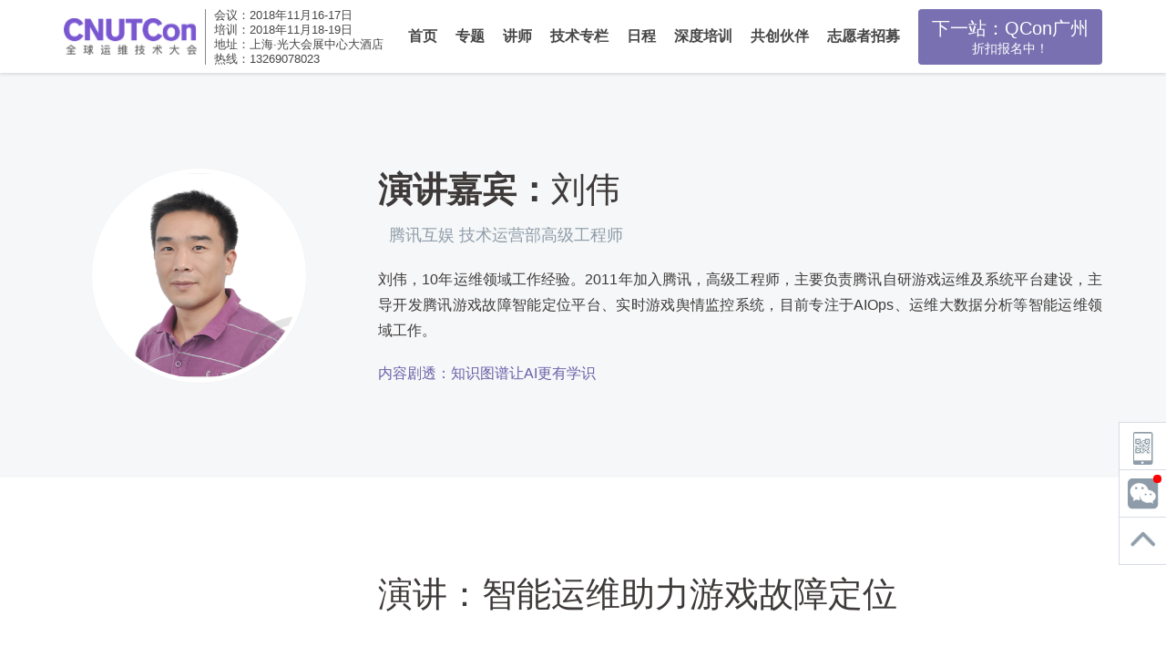

--- FILE ---
content_type: text/html; charset=utf-8
request_url: https://cnutcon.infoq.cn/2018/shanghai/presentation/867
body_size: 19709
content:
<html><head><meta charset="utf-8"><meta name="viewport" content="width=device-width,initial-scale=1,maximum-scale=10,minimum-scale=0.1,user-scalable=yes"><title>CNUTCon全球运维技术大会2018</title><meta name="keywords" content="CNUTCon，上海，2018，InfoQ，极客邦，运维，容器，高效开发运维，全球运维技术大会，运维大会"><meta name="description" content="
CNUTCon全球运维技术大会是由InfoQ主办的运维&amp;容器技术盛会。大会为期2天，主要面向各行业对运维&amp;容器技术感兴趣的中高端技术人员。秉承着“同步前沿技术、共享实战经验、聚焦最佳实践、激发思想碰撞”的宗旨，CNUTCon致力于帮助参会者了解国内外相关公司的领域动态及应用案例，使企业可以更精准地确定自己的选型方案，并提前预估相关的风险和收益，实现技术落地。"><link rel="shortcut icon" href="https://static.geekbang.org/infoq/5b5ee6bc1ca51.png?imageView2/0/w/800"><link rel="stylesheet" href="//api.map.baidu.com/library/SearchInfoWindow/1.5/src/SearchInfoWindow_min.css"><link href="https://static001.geekbang.org/static/qconsh2018/css/app.80e506b19e36ccc4465302bd64e5f4d2.css" rel="stylesheet"><style type="text/css">.BMap_mask{background:transparent url(http://api0.map.bdimg.com/images/blank.gif);}.BMap_noscreen{display:none;}.BMap_button{cursor:pointer;}.BMap_zoomer{background-image:url(http://api0.map.bdimg.com/images/mapctrls1d3.gif);background-repeat:no-repeat;overflow:hidden;font-size:1px;position:absolute;width:7px;height:7px;}.BMap_stdMpCtrl div{position:absolute;}.BMap_stdMpPan{width:44px;height:44px;overflow:hidden;background:url(http://api0.map.bdimg.com/images/mapctrls2d0.png) no-repeat;}.BMap_ie6 .BMap_stdMpPan{background:none;}.BMap_ie6 .BMap_smcbg{left:0;width:44px;height:464px;filter:progid:DXImageTransform.Microsoft.AlphaImageLoader(src="http://api0.map.bdimg.com/images/mapctrls2d0.png");}.BMap_ie6 .BMap_stdMpPanBg{z-index:-1;}.BMap_stdMpPan .BMap_button{height:15px;width:15px;}.BMap_panN,.BMap_panW,.BMap_panE,.BMap_panS{overflow:hidden;}.BMap_panN{left:14px;top:0;}.BMap_panW{left:1px;top:12px;}.BMap_panE{left:27px;top:12px;}.BMap_panS{left:14px;top:25px;}.BMap_stdMpZoom{top:45px;overflow:hidden;}.BMap_stdMpZoom .BMap_button{width:22px;height:21px;left:12px;overflow:hidden;background-image:url(http://api0.map.bdimg.com/images/mapctrls2d0.png);background-repeat:no-repeat;z-index:10;}.BMap_ie6 .BMap_stdMpZoom .BMap_button{background:none;}.BMap_stdMpZoomIn{background-position:0 -221px;}.BMap_stdMpZoomOut{background-position:0 -265px;}.BMap_ie6 .BMap_stdMpZoomIn div{left:0;top:-221px;}.BMap_ie6 .BMap_stdMpZoomOut div{left:0;top:-265px;}.BMap_stdMpType4 .BMap_stdMpZoom .BMap_button{left:0;overflow:hidden;background:-webkit-gradient(linear,50% 0,50% 100%,from(rgba(255,255,255,0.85)),to(rgba(217,217,217,0.85)));z-index:10;-webkit-border-radius:22px;width:34px;height:34px;border:1px solid rgba(255,255,255,0.5);-webkit-box-shadow:0 2px 3.6px #CCC;display:-webkit-box;-webkit-box-align:center;-webkit-box-pack:center;-webkit-box-sizing:border-box;}.BMap_stdMpType4 .BMap_smcbg{position:static;background:url(http://api0.map.bdimg.com/images/mapctrls2d0_mb.png) 0 0 no-repeat;-webkit-background-size:24px 32px;}.BMap_stdMpType4 .BMap_stdMpZoomIn{background-position:0 0;}.BMap_stdMpType4 .BMap_stdMpZoomIn .BMap_smcbg{width:24px;height:24px;background-position:0 0;}.BMap_stdMpType4 .BMap_stdMpZoomOut{background-position:0 0;}.BMap_stdMpType4 .BMap_stdMpZoomOut .BMap_smcbg{width:24px;height:6px;background-position:0 -25px;}.BMap_stdMpSlider{width:37px;top:18px;}.BMap_stdMpSliderBgTop{left:18px;width:10px;overflow:hidden;background:url(http://api0.map.bdimg.com/images/mapctrls2d0.png) no-repeat -23px -226px;}.BMap_stdMpSliderBgBot{left:19px;height:8px;width:10px;top:124px;overflow:hidden;background:url(http://api0.map.bdimg.com/images/mapctrls2d0.png) no-repeat -33px bottom;}.BMap_ie6 .BMap_stdMpSliderBgTop,.BMap_ie6 .BMap_stdMpSliderBgBot{background:none;}.BMap_ie6 .BMap_stdMpSliderBgTop div{left:-23px;top:-226px;}.BMap_ie6 .BMap_stdMpSliderBgBot div{left:-33px;bottom:0;}.BMap_stdMpSliderMask{height:100%;width:24px;left:10px;cursor:pointer;}.BMap_stdMpSliderBar{height:11px;width:19px;left:13px;top:80px;overflow:hidden;background:url(http://api0.map.bdimg.com/images/mapctrls2d0.png) no-repeat 0 -309px;}.BMap_stdMpSliderBar.h{background:url(http://api0.map.bdimg.com/images/mapctrls2d0.png) no-repeat 0 -320px;}.BMap_ie6 .BMap_stdMpSliderBar,.BMap_ie6 .BMap_stdMpSliderBar.h{background:none;}.BMap_ie6 .BMap_stdMpSliderBar div{top:-309px;}.BMap_ie6 .BMap_stdMpSliderBar.h div{top:-320px;}.BMap_zlSt,.BMap_zlCity,.BMap_zlProv,.BMap_zlCountry{position:absolute;left:34px;height:21px;width:28px;background-image:url(http://api0.map.bdimg.com/images/mapctrls2d0.png);background-repeat:no-repeat;font-size:0;cursor:pointer;}.BMap_ie6 .BMap_zlSt,.BMap_ie6 .BMap_zlCity,.BMap_ie6 .BMap_zlProv,.BMap_ie6 .BMap_zlCountry{background:none;overflow:hidden;}.BMap_zlHolder{display:none;position:absolute;top:0;}.BMap_zlHolder.hvr{display:block;}.BMap_zlSt{background-position:0 -380px;top:21px;}.BMap_zlCity{background-position:0 -401px;top:52px;}.BMap_zlProv{background-position:0 -422px;top:76px;}.BMap_zlCountry{background-position:0 -443px;top:100px;}.BMap_ie6 .BMap_zlSt div{top:-380px;}.BMap_ie6 .BMap_zlCity div{top:-401px;}.BMap_ie6 .BMap_zlProv div{top:-422px;}.BMap_ie6 .BMap_zlCountry div{top:-443px;}.BMap_stdMpType1 .BMap_stdMpSlider,.BMap_stdMpType2 .BMap_stdMpSlider,.BMap_stdMpType3 .BMap_stdMpSlider,.BMap_stdMpType4 .BMap_stdMpSlider,.BMap_stdMpType2 .BMap_stdMpZoom,.BMap_stdMpType3 .BMap_stdMpPan,.BMap_stdMpType4 .BMap_stdMpPan{display:none;}.BMap_stdMpType3 .BMap_stdMpZoom{top:0;}.BMap_stdMpType4 .BMap_stdMpZoom{top:0;}.BMap_cpyCtrl a{font-size:11px;color:#7979CC;}.BMap_scaleCtrl{height:23px;overflow:hidden;}.BMap_scaleCtrl div.BMap_scaleTxt{font-size:11px;font-family:Arial,sans-serif;}.BMap_scaleCtrl div{position:absolute;overflow:hidden;}.BMap_scaleHBar img,.BMap_scaleLBar img,.BMap_scaleRBar img{position:absolute;width:37px;height:442px;left:0;}.BMap_scaleHBar{width:100%;height:5px;font-size:0;bottom:0;}.BMap_scaleHBar img{top:-437px;width:100%;}.BMap_scaleLBar,.BMap_scaleRBar{width:3px;height:9px;bottom:0;font-size:0;z-index:1;}.BMap_scaleLBar img{top:-427px;left:0;}.BMap_scaleRBar img{top:-427px;left:-5px;}.BMap_scaleLBar{left:0;}.BMap_scaleRBar{right:0;}.BMap_scaleTxt{text-align:center;width:100%;cursor:default;line-height:18px;}.BMap_omCtrl{background-color:#fff;overflow:hidden;}.BMap_omOutFrame{position:absolute;width:100%;height:100%;left:0;top:0;}.BMap_omInnFrame{position:absolute;border:1px solid #999;background-color:#ccc;overflow:hidden;}.BMap_omMapContainer{position:absolute;overflow:hidden;width:100%;height:100%;left:0;top:0;}.BMap_omViewMv{border-width:1px;border-style:solid;border-left-color:#84b0df;border-top-color:#adcff4;border-right-color:#274b8b;border-bottom-color:#274b8b;position:absolute;z-index:600;}.BMap_omViewInnFrame{border:1px solid #3e6bb8;}.BMap_omViewMask{width:1000px;height:1000px;position:absolute;left:0;top:0;background-color:#68c;opacity:.2;filter:progid:DXImageTransform.Microsoft.Alpha(opacity=20);}.BMap_omBtn{height:13px;width:13px;position:absolute;cursor:pointer;overflow:hidden;background:url(http://api0.map.bdimg.com/images/mapctrls1d3.gif) no-repeat;z-index:1210;}.anchorBR .BMap_omOutFrame{border-top:1px solid #999;border-left:1px solid #999;}.quad4 .BMap_omBtn{background-position:-26px -27px;}.quad4 .BMap_omBtn.hover{background-position:0 -27px;}.quad4 .BMap_omBtn.BMap_omBtnClosed{background-position:-39px -27px;}.quad4 .BMap_omBtn.BMap_omBtnClosed.hover{background-position:-13px -27px;}.anchorTR .BMap_omOutFrame{border-bottom:1px solid #999;border-left:1px solid #999;}.quad1 .BMap_omBtn{background-position:-39px -41px;}.quad1 .BMap_omBtn.hover{background-position:-13px -41px;}.quad1 .BMap_omBtn.BMap_omBtnClosed{background-position:-26px -41px;}.quad1 .BMap_omBtn.BMap_omBtnClosed.hover{background-position:0 -41px;}.anchorBL .BMap_omOutFrame{border-top:1px solid #999;border-right:1px solid #999;}.quad3 .BMap_omBtn{background-position:-27px -40px;}.quad3 .BMap_omBtn.hover{background-position:-1px -40px;}.quad3 .BMap_omBtn.BMap_omBtnClosed{background-position:-40px -40px;}.quad3 .BMap_omBtn.BMap_omBtnClosed.hover{background-position:-14px -40px;}.anchorTL .BMap_omOutFrame{border-bottom:1px solid #999;border-right:1px solid #999;}.quad2 .BMap_omBtn{background-position:-40px -28px;}.quad2 .BMap_omBtn.hover{background-position:-14px -28px;}.quad2 .BMap_omBtn.BMap_omBtnClosed{background-position:-27px -28px;}.quad2 .BMap_omBtn.BMap_omBtnClosed.hover{background-position:-1px -28px;}.anchorR .BMap_omOutFrame{border-bottom:1px solid #999;border-left:1px solid #999;border-top:1px solid #999;}.anchorL .BMap_omOutFrame{border-bottom:1px solid #999;border-right:1px solid #999;border-top:1px solid #999;}.anchorB .BMap_omOutFrame{border-top:1px solid #999;border-left:1px solid #999;border-right:1px solid #999;}.anchorT .BMap_omOutFrame{border-bottom:1px solid #999;border-right:1px solid #999;border-left:1px solid #999;}.anchorNon .BMap_omOutFrame,.withOffset .BMap_omOutFrame{border:1px solid #999;}.BMap_zoomMask0,.BMap_zoomMask1{position:absolute;left:0;top:0;width:100%;height:100%;background:transparent url(http://api0.map.bdimg.com/images/blank.gif);z-index:1000;}.BMap_contextMenu{position:absolute;border-top:1px solid #adbfe4;border-left:1px solid #adbfe4;border-right:1px solid #8ba4d8;border-bottom:1px solid #8ba4d8;padding:0;margin:0;width:auto;visibility:hidden;background:#fff;z-index:10000000;}.BMap_cmShadow{position:absolute;background:#000;opacity:.3;filter:alpha(opacity=30);visibility:hidden;z-index:9000000;}div.BMap_cmDivider{border-bottom:1px solid #adbfe4;font-size:0;padding:1px;margin:0 6px;}div.BMap_cmFstItem{margin-top:2px;}div.BMap_cmLstItem{margin-bottom:2px;}.BMap_shadow img{border:0 none;margin:0;padding:0;height:370px;width:1144px;}.BMap_pop .BMap_top{border-top:1px solid #ababab;background-color:#fff;}.BMap_pop .BMap_center{border-left:1px solid #ababab;border-right:1px solid #ababab;background-color:#fff;}.BMap_pop .BMap_bottom{border-bottom:1px solid #ababab;background-color:#fff;}.BMap_shadow,.BMap_shadow img,.BMap_shadow div{-moz-user-select:none;-webkit-user-select:none;}.BMap_checkbox{background:url(http://api0.map.bdimg.com/images/mapctrls1d3.gif);vertical-align:middle;display:inline-block;width:11px;height:11px;margin-right:4px;background-position:-14px 90px;}.BMap_checkbox.checked{background-position:-2px 90px;}.BMap_pop .BMap_top img,.BMap_pop .BMap_center img,.BMap_pop .BMap_bottom img{display:none;}@media print{.BMap_noprint{display:none;}.BMap_noscreen{display:block;}.BMap_mask{background:none;}.BMap_pop .BMap_top img,.BMap_pop .BMap_center img,.BMap_pop .BMap_bottom img{display:block;}}.BMap_vectex{cursor:pointer;width:11px;height:11px;position:absolute;background-repeat:no-repeat;background-position:0 0;}.BMap_vectex_nodeT{background-image:url(http://api0.map.bdimg.com/images/nodeT.gif);}.BMap_vectex_node{background-image:url(http://api0.map.bdimg.com/images/node.gif);}.iw{width:100%;-webkit-box-sizing:border-box;border:.3em solid transparent;-webkit-background-clip:padding;}.iw_rt{position:relative;height:46px;width:195px;-webkit-box-sizing:border-box;display:-webkit-box;-webkit-box-align:center;margin:2px 5px 0 2px;background-color:rgba(0,0,0,0.8);-webkit-box-shadow:2px 2px 7px rgba(0,0,0,0.3);-webkit-border-radius:2px;color:#fff;}.iw_rt:after{content:"";position:absolute;left:50%;bottom:-8px;width:0;height:0;border-left:5px solid transparent;border-top:8px solid rgba(0,0,0,0.8);border-right:5px solid transparent;margin:0 0 0 -6px;}.iw_s{text-align:center;vertical-align:middle;height:100%;-webkit-box-sizing:border-box;}.iw_rt .iw_s1{color:#cbcbcb;}.iw_rt b{color:#fff;font-weight:bold;}.iw_rt_gr{margin-left:-4px;}.iw_busline{margin:32px 0 0 -3px;}.iw_busline .iw_cc{text-align:center;white-space:nowrap;text-overflow:ellipsis;overflow:hidden;padding:0 6px;}.iw_r{-webkit-box-ordinal-group:3;}.iw_r,.iw_l{height:100%;font-size:4.5em;text-align:center;color:#747474;border:none;-webkit-box-sizing:border-box;-webkit-border-radius:0;line-height:.7em;border:1px solid rgba(255,255,255,0.2);width:41px;}.iw_r{border-style:none none none solid;}.iw_l{border-style:none solid none none;}.iw_search,.iw_l{background:url("[data-uri] bWFnZVJlYWR5ccllPAAAAyJpVFh0WE1MOmNvbS5hZG9iZS54bXAAAAAAADw/eHBhY2tldCBiZWdp bj0i77u/IiBpZD0iVzVNME1wQ2VoaUh6cmVTek5UY3prYzlkIj8+IDx4OnhtcG1ldGEgeG1sbnM6 eD0iYWRvYmU6bnM6bWV0YS8iIHg6eG1wdGs9IkFkb2JlIFhNUCBDb3JlIDUuMC1jMDYwIDYxLjEz NDc3NywgMjAxMC8wMi8xMi0xNzozMjowMCAgICAgICAgIj4gPHJkZjpSREYgeG1sbnM6cmRmPSJo dHRwOi8vd3d3LnczLm9yZy8xOTk5LzAyLzIyLXJkZi1zeW50YXgtbnMjIj4gPHJkZjpEZXNjcmlw dGlvbiByZGY6YWJvdXQ9IiIgeG1sbnM6eG1wPSJodHRwOi8vbnMuYWRvYmUuY29tL3hhcC8xLjAv IiB4bWxuczp4bXBNTT0iaHR0cDovL25zLmFkb2JlLmNvbS94YXAvMS4wL21tLyIgeG1sbnM6c3RS ZWY9Imh0dHA6Ly9ucy5hZG9iZS5jb20veGFwLzEuMC9zVHlwZS9SZXNvdXJjZVJlZiMiIHhtcDpD cmVhdG9yVG9vbD0iQWRvYmUgUGhvdG9zaG9wIENTNSBNYWNpbnRvc2giIHhtcE1NOkluc3RhbmNl SUQ9InhtcC5paWQ6QjA3NjMyREJDNzQ2MTFFMTlBQUM5QzlCRDZGODZCQkYiIHhtcE1NOkRvY3Vt ZW50SUQ9InhtcC5kaWQ6QjA3NjMyRENDNzQ2MTFFMTlBQUM5QzlCRDZGODZCQkYiPiA8eG1wTU06 RGVyaXZlZEZyb20gc3RSZWY6aW5zdGFuY2VJRD0ieG1wLmlpZDpCMDc2MzJEOUM3NDYxMUUxOUFB QzlDOUJENkY4NkJCRiIgc3RSZWY6ZG9jdW1lbnRJRD0ieG1wLmRpZDpCMDc2MzJEQUM3NDYxMUUx OUFBQzlDOUJENkY4NkJCRiIvPiA8L3JkZjpEZXNjcmlwdGlvbj4gPC9yZGY6UkRGPiA8L3g6eG1w bWV0YT4gPD94cGFja2V0IGVuZD0iciI/PllB9T8AAAKuSURBVHjaxFjRcdpAEAX+mVEqiFxB5AoQ HZAKElcArsBWBSgVQCoAVwCuwEoFlivwGQpI7jKrzGXn7ep0EsPO7BjLp/O73bdv9xifTqdRpCXW c+sz65n1lNy3mvzZemX9aN34C6bTKdx8HAHMgVlaX0QeaGv9J4EcBJgD9EA/hzAH7N4Cq/oAW1tf KX+vKEXP7PlMSLFvhQX32BWY49GBOIRO7FKy57wBlnoUQHu5yJX+g4mymdvgFWzkAM3JtwGgmiJw a2/pvQoEYBQCLKNI8RfuaeNjT245gAUdqgHdmkqUPiOctLdJVYkithkAVO/K5cC+M30KAZVSxboo /ybnn1eIR5r5qUyI7P4GX6nqJHskbQsxQ7wqu6aSn2qrgHLrXjqAat5ZC0WlRuzVE0J3uhtBCjRt a3qjX92JIMiOIqYtYgumzpo+7RRtu/E0zvknokMF5GgdQv4Ze/5DWL8CFVe2aNuedGsLCi1vS+WL F4WKNkL2Dnh414FnO1b1R5vKuRaxjKUF2YKBqjuCGtF6nyL5+XxOJWCcL2/CpjzdRYRuGpDShQQs ARUj9U/OnRh7Yr9/CW1JXU4fYxXoHIMCu+iB+gBLIt/LgShDYCYktGCDfCBgvyRgVQgZwTy/jIzy EnQNMZV1QCT4bJ+3XFCkS81/WijdkiYAdSak04BWtabWEmIbsNZYgU00YE+gjyErQeo31GpShVMH Yc+/dwsEzh97/D6ojT2ZMlM1XwN8WP9Ma7NAbZvbtBoEjE+jBT2TusCu5SIbI7z/wLWN1rdKi0o6 cqwTuAmYyTm5NQW/82atWvlnBbo7apxD98qDJxl7mkC76JQ2Qm0CI1xKF95Gb4oLXHJDwJlxjy/u LgruGtNFM8lqnNtfK2JqN3CVeW1gzWj9jThd0xd59R8BBgAAiefGO1Bt1gAAAABJRU5ErkJggg==") no-repeat 50% 50%;-webkit-background-size:19px 19px;}.iw_line_s,.iw_r{background:url("[data-uri] bWFnZVJlYWR5ccllPAAAAyJpVFh0WE1MOmNvbS5hZG9iZS54bXAAAAAAADw/eHBhY2tldCBiZWdp bj0i77u/IiBpZD0iVzVNME1wQ2VoaUh6cmVTek5UY3prYzlkIj8+IDx4OnhtcG1ldGEgeG1sbnM6 eD0iYWRvYmU6bnM6bWV0YS8iIHg6eG1wdGs9IkFkb2JlIFhNUCBDb3JlIDUuMC1jMDYwIDYxLjEz NDc3NywgMjAxMC8wMi8xMi0xNzozMjowMCAgICAgICAgIj4gPHJkZjpSREYgeG1sbnM6cmRmPSJo dHRwOi8vd3d3LnczLm9yZy8xOTk5LzAyLzIyLXJkZi1zeW50YXgtbnMjIj4gPHJkZjpEZXNjcmlw dGlvbiByZGY6YWJvdXQ9IiIgeG1sbnM6eG1wPSJodHRwOi8vbnMuYWRvYmUuY29tL3hhcC8xLjAv IiB4bWxuczp4bXBNTT0iaHR0cDovL25zLmFkb2JlLmNvbS94YXAvMS4wL21tLyIgeG1sbnM6c3RS ZWY9Imh0dHA6Ly9ucy5hZG9iZS5jb20veGFwLzEuMC9zVHlwZS9SZXNvdXJjZVJlZiMiIHhtcDpD cmVhdG9yVG9vbD0iQWRvYmUgUGhvdG9zaG9wIENTNSBNYWNpbnRvc2giIHhtcE1NOkluc3RhbmNl SUQ9InhtcC5paWQ6QjA3NjMyREZDNzQ2MTFFMTlBQUM5QzlCRDZGODZCQkYiIHhtcE1NOkRvY3Vt ZW50SUQ9InhtcC5kaWQ6QjA3NjMyRTBDNzQ2MTFFMTlBQUM5QzlCRDZGODZCQkYiPiA8eG1wTU06 RGVyaXZlZEZyb20gc3RSZWY6aW5zdGFuY2VJRD0ieG1wLmlpZDpCMDc2MzJEREM3NDYxMUUxOUFB QzlDOUJENkY4NkJCRiIgc3RSZWY6ZG9jdW1lbnRJRD0ieG1wLmRpZDpCMDc2MzJERUM3NDYxMUUx OUFBQzlDOUJENkY4NkJCRiIvPiA8L3JkZjpEZXNjcmlwdGlvbj4gPC9yZGY6UkRGPiA8L3g6eG1w bWV0YT4gPD94cGFja2V0IGVuZD0iciI/PqheQ+MAAAEtSURBVHja7JftDYIwEIbB8JeEUXACZQPd oGygE+gGxAnQEZzAOgEdwREIDKBXUgjBIqW5Npj0kvcHpG0erveFX1WVZ8l2oBhEhRoLw/BroW8J KgeR3vMVlI5BrSwAHQZAnngmYxtMe4oIL41ZAp6iNqF4/BQTa0oBxmxAcaAHKFJY+wKtAaw0CRUJ oHjGHiY8VpqCKmYCdRkJUKmJ7Ms1gZqkqOs6w/bUGXRCOGePCcXjaItwDsW8PoZ0zhM70IeeyiZi jH/Isf+CF9MAOdCppDj+LJ6yim6j9802B6VqQa818BFjY6AHakHp9Crj15ctCaiFIi7Q/wCKLRHq vjSoVNKWunH4rTBDv5Cv7NKeKfvvU2nINzHAuexzUA7KQTkoB6UxDicKvc+qfQQYABaiUBxugCsr AAAAAElFTkSuQmCC") no-repeat 50% 50%;-webkit-background-size:19px 19px;}.iw_line{height:64px;width:228px;padding:0 11px;line-height:20px;}.iw_bustrans .iw_cc{text-align:center;}.iw_c{color:#FFFFFF;text-decoration:none;overflow:hidden;display:-webkit-box;-webkit-box-align:center;-webkit-box-flex:1;}.iw_cc{-webkit-box-sizing:border-box;width:100%;border:none;}.gray_background{filter:alpha(opacity=50);-moz-opacity:0.5;-khtml-opacity:0.5;opacity: 0.5} .light_gray_background {filter:alpha(opacity=70);-moz-opacity:0.7;-khtml-opacity:0.7;opacity: 0.7} .panoInfoBox {cursor: pointer; } .panoInfoBox {position: relative; width: 323px; height: 101px; margin-bottom: 4px; cursor: pointer; } .panoInfoBox .panoInfoBoxTitleBg {width: 323px; height: 19px; position: absolute; left: 0; bottom: 0; z-index: 2; background-color: #000; opacity: .7; } .panoInfoBox .panoInfoBoxTitleContent {font-size: 12px; color: #fff; position: absolute; bottom: 2px; left: 5px; z-index: 3; text-decoration: none; } .RouteAddressOuterBkg{position:relative; padding: 32px 4px 4px 3px; background-color:#ffdd99; } .RouteAddressInnerBkg{padding: 3px 5px 8px 8px; background-color:#ffffff; } #RouteAddress_DIV1{margin-top: 5px; } .RouteAddressTip{position:absolute; width:100%; top:0px; text-align:center; height:30px; line-height:30px; color:#994c00; } .route_tip_con {position:absolute;top:145px;} .route_tip_con .route_tip{position:absolute;width:233px;height:29px;color:#803300;text-align:center;line-height:29px;border:#cc967a solid 1px;background:#fff2b2;z-index:100000;} .route_tip_con .route_tip span{position:absolute;top:0;right:0;_right:-1px;width:14px;height:13px;background:url(http://api0.map.bdimg.com/images/addrPage.png?v=20121107) no-repeat 0 -121px;cursor:pointer;} .route_tip_con .route_tip_shadow{width:233px;height:29px;  position:absolute;left:1px;top:1px;background:#505050;border:1px solid #505050;opacity:0.2;filter:alpha(opacity=20)} .sel_body_body_page{margin:5px 0} .sel_n{margin-top:5px;overflow:hidden;} .sel_n .sel_top{background:url(http://api0.map.bdimg.com/images/bgs.gif) no-repeat 0 -418px;height:4px;font-size:0px;} .sel_n .sel_body_top{height:32px;width:100%;background:url(http://api0.map.bdimg.com/images/addrPage.png?v=20121107) no-repeat 0 -41px;} .sel_n .sel_body_title{float:left;width:100%;height:31px;} .sel_n .sel_body_sign{margin-top:1px;width:30px;height:31px;float:left;background:url(http://api0.map.bdimg.com/images/bgs.gif) no-repeat -79px -387px;} .sel_n .sel_body_name{height: 10px; overflow: hidden; text-overflow: ellipsis; white-space: nowrap; margin:0 20px 0 30px;padding:8px 7px 7px;font-size:14px;color:#FA8722;} .sel_n .sel_body_button{float:left;width:55px;margin-left:-55px;padding-top:8px;} .sel_n .sel_body_button a{} .sel_n .sel_bottom{background:url(http://api0.map.bdimg.com/images/bgs.gif) no-repeat 0 -415px;height:4px;font-size:0px;} .sel_n .sel_body_body{padding:3px 0 0 0} .sel_n1{margin-top:5px;width:329px;overflow:hidden;} .sel_n1 .sel_top{background:url(http://api0.map.bdimg.com/images/bgs.gif) no-repeat 0 -418px;height:4px;font-size:0px;} .sel_n1 .sel_body_top{height:31px;width:100%;background:url(http://api0.map.bdimg.com/images/sel_body_n_top.gif) repeat-x;} .sel_n1 .sel_body_top{height:32px;width:100%;background:url(http://api0.map.bdimg.com/images/addrPage.png?v=20121107) no-repeat 0 -41px} .sel_n1 .sel_body_title{float:left;width:100%;height:31px;cursor:pointer;} .sel_n1 .sel_body_sign{margin-top:1px;width:30px;height:31px;float:left;background:url(http://api0.map.bdimg.com/images/bgs.gif) no-repeat -79px -387px;} .sel_n1 .sel_body_name{margin:0 20px 0 30px;padding:8px 7px 7px;font-size:14px;color:#FA8722;} .sel_n1 .sel_body_button{float:left;width:20px;height:31px;margin-left:-23px;background:url(http://api0.map.bdimg.com/images/bgs.gif) no-repeat -253px -382px;overflow:hidden;zoom:1;cursor:pointer;} .sel_n1 .sel_body_button a{display:none;} .sel_n1 .sel_body_body{display:none} .sel_n1 .sel_bottom{background:url(http://api0.map.bdimg.com/images/bgs.gif) no-repeat 0 -415px;height:4px;font-size:0px;} .sel_y{margin-top:5px;overflow:hidden;} .sel_y .sel_top{background:url(http://api0.map.bdimg.com/images/bgs.gif) no-repeat 0 -439px;height:4px;zoom:1;font-size:0px;} .sel_y .sel_body_top{height:32px;width:100%;background:url(http://api0.map.bdimg.com/images/addrPage.png?v=20121107) no-repeat 0 0} .sel_y .sel_body_title{float:left;width:100%;height:31px;cursor:pointer;} .sel_y .sel_body_sign{margin-top:1px;width:30px;height:31px;float:left;background:url(http://api0.map.bdimg.com/images/bgs.gif) no-repeat -167px -384px;} .sel_y .sel_body_name{margin:0 20px 0 30px;padding:8px 7px 7px;font-size:14px;color:#5B7BCB;} .sel_y .sel_body_button{float:left;width:20px;height:31px;margin-left:-20px;background:url(http://api0.map.bdimg.com/images/bgs.gif) no-repeat -269px -297px;cursor:pointer;} .sel_y .sel_body_button a{display:none;} .sel_y .sel_body_body{display:none;height:0px} .sel_y .sel_body_body_div{} .sel_y .sel_bottom{background:url(http://api0.map.bdimg.com/images/bgs.gif) no-repeat 0 -436px;height:4px;font-size:0px;} .sel_y .sel_body_body_page{display:none;height:0px;} .sel_x{margin-top:5px;width:329px;overflow:hidden;} .sel_x .sel_top{background:url(http://api0.map.bdimg.com/images/bgs.gif) no-repeat 0 -418px;height:4px;font-size:0px;} .sel_x .sel_body_top{height:32px;width:100%;background:url(http://api0.map.bdimg.com/images/addrPage.png?v=20121107) no-repeat 0 -41px;} .sel_x .sel_body_title{float:left;width:100%;height:31px;} .sel_x .sel_body_sign{margin-top:1px;width:30px;height:31px;float:left;background:url(http://api0.map.bdimg.com/images/bgs.gif) no-repeat -122px -384px;} .sel_x .sel_body_name{margin:0 20px 0 30px;padding:8px 7px 7px;font-size:14px;color:#FA8722;} .sel_x .sel_body_button{float:left;width:55px;margin-left:-55px;padding-top:8px;} .sel_x .sel_body_button a{} .sel_x .sel_body_body{} .sel_x .sel_body_body_div{padding:5px 5px 0 5px;} .sel_x .sel_bottom{background:url(http://api0.map.bdimg.com/images/bgs.gif) no-repeat 0 -415px;height:4px;font-size:0px;} .sel_x1{margin-top:5px;width:329px;overflow:hidden;} .sel_x1 .sel_top{background:url(http://api0.map.bdimg.com/images/bgs.gif) no-repeat 0 -418px;height:4px;font-size:0px;} .sel_x1 .sel_body_top{height:32px;width:100%;background:url(http://api0.map.bdimg.com/images/addrPage.png?v=20121107) no-repeat 0 -41px} .sel_x1 .sel_body_title{float:left;width:100%;height:31px;cursor:pointer;} .sel_x1 .sel_body_sign{margin-top:1px;width:30px;height:31px;float:left;background:url(http://api0.map.bdimg.com/images/bgs.gif) no-repeat -122px -384px;} .sel_x1 .sel_body_name{margin:0 20px 0 30px;padding:8px 7px 7px;font-size:14px;color:#FA8722;} .sel_x1 .sel_body_button{float:left;width:55px;height:31px;margin-left:-55px;} .sel_x1 .sel_body_button a{display:none;} .sel_x1 .sel_body_body{display:none;height:0px;} .sel_x1 .sel_body_body_div{padding:5px 5px 0 5px;} .sel_x1 .sel_bottom{background:url(http://api0.map.bdimg.com/images/bgs.gif) no-repeat 0 -415px;height:4px;font-size:0px;} .sel_body_citylist{height:100px;padding: 0 0 0 5px} .sel_body_resitem{table-layout:fixed;overflow-x:hidden;overflow-y:hidden;} .sel_body_resitem table {margin-right:5px;} .sel_body_resitem tr{cursor:pointer;} .sel_body_resitem th{padding-top:5px;padding-left:5px;text-align:left;vertical-align:top;width:22px;} .sel_body_resitem th div.iconbg{background:url(http://api0.map.bdimg.com/images/markers_new_ie6.png) no-repeat scroll 0 0;height:29px;width:24px;} .sel_body_resitem th div.icon{cursor:pointer} .sel_body_resitem th div#no_0_1, .sel_body_resitem th div#no_1_1{background-position:0 -64px} .sel_body_resitem th div#no_0_2, .sel_body_resitem th div#no_1_2{background-position:-24px -64px} .sel_body_resitem th div#no_0_3, .sel_body_resitem th div#no_1_3{background-position:-48px -64px} .sel_body_resitem th div#no_0_4, .sel_body_resitem th div#no_1_4{background-position:-72px -64px} .sel_body_resitem th div#no_0_5, .sel_body_resitem th div#no_1_5{background-position:-96px -64px} .sel_body_resitem th div#no_0_6, .sel_body_resitem th div#no_1_6{background-position:-120px -64px} .sel_body_resitem th div#no_0_7, .sel_body_resitem th div#no_1_7{background-position:-144px -64px} .sel_body_resitem th div#no_0_8, .sel_body_resitem th div#no_1_8{background-position:-168px -64px} .sel_body_resitem th div#no_0_9, .sel_body_resitem th div#no_1_9{background-position:-192px -64px} .sel_body_resitem th div#no_0_10, .sel_body_resitem th div#no_1_10{background-position:-216px -64px} .sel_body_resitem td{line-height:160%;padding:3px 0 3px 3px;vertical-align:top;} .sel_body_resitem div.ra_td_title{float:left;margin-right:40px;} .sel_body_resitem div.ra_td_button{float:right; width:40px;} .sel_body_resitem div.ra_td_button input{height:18px;font-size:12px;width:40px;} .sel_body_resitem div.clear{clear:both;height:0px;width:100%;} .sel_body_resitem td .selBtn {width:70px;height:29px;background:url(http://api0.map.bdimg.com/images/addrPage.png?v=20121107) no-repeat -21px -81px;text-align:center;line-height:29px;visibility:hidden;color:#b35900;display:inline-block;*display:inline;*zoom:1;} .sel_body_resitem td .list_street_view_poi {display:inline-block;float:none;margin-right:6px;position:static;*vertical-align:-3px;_vertical-align:-5px;*display:inline;*zoom:1;} .selInfoWndBtn {width:70px;height:29px;background:url(http://api0.map.bdimg.com/images/addrPage.png?v=20121107) no-repeat -21px -81px;text-align:center;line-height:29px;margin: 0 auto;cursor:pointer;color:#b35900} .sel_body_body td a{text-decoration: none; cursor: auto; } .sel_body_body td a:hover,.sel_body_body td a:focus{text-decoration:underline; }.panoInfoBox{cursor:pointer}.panoInfoBox{position:relative;width:323px;height:101px;margin-bottom:4px;cursor:pointer}.panoInfoBox .panoInfoBoxTitleBg{width:323px;height:19px;position:absolute;left:0;bottom:0;z-index:2;background-color:#000;opacity:.7}.panoInfoBox .panoInfoBoxTitleContent{font-size:12px;color:#fff;position:absolute;bottom:2px;left:5px;z-index:3;text-decoration:none}.pano_switch_left,.pano_switch_right{position:absolute;width:28px;height:38px;cursor:pointer;background-color:#252525;background-color:rgba(37,37,37,.9)}.pano_switch_left{background:url(http://api0.map.bdimg.com/images/panorama/zuojiantou.png) no-repeat;-webkit-background-size:100% 100%;background-size:100% 100%}.pano_switch_right{background:url(http://api0.map.bdimg.com/images/panorama/youjiantou.png) no-repeat;-webkit-background-size:100% 100%;background-size:100% 100%}.pano_switch_left:hover{background:url(http://api0.map.bdimg.com/images/panorama/zuojiantou_hover.png) no-repeat;-webkit-background-size:100% 100%;background-size:100% 100%}.pano_switch_right:hover{background:url(http://api0.map.bdimg.com/images/panorama/youjiantou_hover.png) no-repeat;-webkit-background-size:100% 100%;background-size:100% 100%}.pano_switch_left.pano_switch_disable,.pano_switch_right.pano_switch_disable{background:0 0;border:none}.pano_poi_1,.pano_poi_2,.pano_poi_4{display:inline-block;width:16px;height:16px;vertical-align:middle;background:url(http://webmap0.map.bdimg.com/newmap/static/common/images/pano_whole/guide_icons_4b871b2.png) no-repeat;background-position:0 0}.pano_photo_arrow_l,.pano_photo_arrow_r{position:absolute;top:0;width:20px;height:100%;background:#f3eeee}.pano_photo_arrow_l{left:0}.pano_photo_arrow_r{right:0}.pano_arrow_l,.pano_arrow_r{display:inline-block;width:18px;height:18px;background:url(http://webmap0.map.bdimg.com/newmap/static/common/images/pano_whole/pano-icons_223a291.png) no-repeat}.pano_catlogLi{cursor:pointer;position:relative;line-height:10px;font-size:10px;text-align:center;color:#abb0b2;border:1px solid #53565c;padding:3px 0;margin-top:3px;margin-left:2px;width:90%}.pano_catlogLi:hover{color:#3DAAFC;border:1px solid #3DAAFC}.pano_catlogLiActive{color:#3DAAFC;border:1px solid #3DAAFC}.pano_arrow_l{background-position:0 -36px}.pano_arrow_r{background-position:-54px -36px}.pano_photo_arrow_l:hover .pano_arrow_l{background-position:-18px -36px}.pano_photo_arrow_r:hover .pano_arrow_r{background-position:-72px -36px}.pano_photo_arrow_l.pano_arrow_disable .pano_arrow_l{background-position:-36px -36px}.pano_photo_arrow_r.pano_arrow_disable .pano_arrow_r{background-position:-90px -36px}.pano_photo_item{position:relative;float:left;line-height:0;padding-left:8px}.pano_photo_decs{position:absolute;bottom:1px;left:0;padding:2px 0;text-indent:5px;margin-left:8px;display:inline-block;color:#fff;background:#000;opacity:.5;filter:alpha(opacity=50)9;text-overflow:ellipsis;overflow:hidden;white-space:nowrap}.pano_photo_item img{display:inline-block;border:solid 1px #252525}.pano_photo_item:hover img{border-color:#005efc}.pano_photo_item_seleted{position:absolute;top:0;left:-100000px;border:3px solid #097df3}.pano_close{position:absolute;right:10px;top:10px;width:40px;cursor:pointer;height:40px;line-height:40px;border-radius:3px;background-color:rgba(37,37,37,.9);background-image:url(http://api0.map.bdimg.com/images/panorama/close.png);background-repeat:no-repeat;background-position:center center;background-size:90%}.pano_close:hover{background-image:url(http://api0.map.bdimg.com/images/panorama/close_hover.png)}.pano_pc_indoor_exit{position:absolute;right:60px;top:10px;width:89px;cursor:pointer;height:40px;line-height:40px;color:#ebedf0;border-radius:3px;background-color:#252525;background-color:rgba(37,37,37,.9);background-image:url(http://api0.map.bdimg.com/images/panorama/indoor_exit.png);background-repeat:no-repeat;background-position:15px 12px}.pano_pc_indoor_exit:hover{background-image:url(http://api0.map.bdimg.com/images/panorama/indoor_exit_hover.png);color:#2495ff}.pano_m_indoor_exit{font-size:16px;position:absolute;right:30px;top:10px;width:89px;cursor:pointer;height:40px;line-height:40px;color:#ebedf0;border-radius:3px;background-color:#252525;background-color:rgba(37,37,37,.9);background-image:url(http://api0.map.bdimg.com/images/panorama/indoor_exit.png);background-repeat:no-repeat;background-position:15px 12px}.navtrans-table tr{color:#666}.navtrans-table tr:hover{color:#333}.navtrans-navlist-icon{float:left;width:18px;height:16px;background:url(http://webmap0.map.bdimg.com/wolfman/static/common/images/nav-icon_b5c3223.png) no-repeat 0px 0px;_background:url(http://webmap0.map.bdimg.com/wolfman/static/common/images/nav-icon_ie6_134841b.png) no-repeat 0px 0px;margin-top:2px;margin-right:5px}.navtrans-navlist-icon.s-1{background-position:0px 0px}.navtrans-navlist-icon.s-2{background-position:-18px 0px}.navtrans-navlist-icon.s-3{background-position:-36px 0px}.navtrans-navlist-icon.s-4{background-position:-54px 0px}.navtrans-navlist-icon.s-5{background-position:-72px 0px}.navtrans-navlist-icon.s-6{background-position:-90px 0px}.navtrans-navlist-icon.s-7{background-position:0px -16px}.navtrans-navlist-icon.s-8{background-position:-18px -16px}.navtrans-navlist-icon.s-9{background-position:-36px -16px}.navtrans-navlist-icon.s-10{background-position:-54px -16px}.navtrans-navlist-icon.s-11{background-position:-72px -16px}.navtrans-navlist-icon.s-12{background-position:-90px -16px}.navtrans-navlist-icon.s-13{background-position:0px -32px}.navtrans-navlist-icon.s-14{background-position:-18px -32px}.navtrans-navlist-icon.s-18{background-position:-36px -32px}.navtrans-navlist-icon.s-19{background-position:-54px -32px}.navtrans-navlist-icon.s-20{background-position:-72px -32px}.navtrans-navlist-icon.s-21{background-position:-90px -32px}.navtrans-navlist-icon.nav-st,.navtrans-navlist-icon.nav-through{background-position:-16px -70px}.navtrans-navlist-icon.nav-ed{background-position:0px -70px}.navtrans-view{border-top:1px solid #e4e6e7;border-left:1px solid #e4e6e7;border-right:1px solid #e4e6e7}.navtrans-view:hover{cursor:pointer}.navtrans-view .navtrans-arrow{position:absolute;top:8px;right:5px;width:7px;height:4px;background-image:url(http://webmap0.map.bdimg.com/wolfman/static/common/images/nav-icon_b5c3223.png);background-repeat:no-repeat;background-position:-40px -70px;margin-top:3px;margin-right:3px;_background-image:url(http://webmap0.map.bdimg.com/wolfman/static/common/images/nav-icon_ie6_134841b.png)}.navtrans-view.expand:hover .navtrans-arrow{background-position:-61px -70px}.navtrans-view.expand .navtrans-arrow{background-position:-54px -70px}.navtrans-view:hover .navtrans-arrow{background-position:-47px -70px}.navtrans-navlist-content{overflow:hidden}.navtrans-res{border-bottom:1px solid #E4E6E7;border-left:1px solid #E4E6E7;border-right:1px solid #E4E6E7}.navtrans-bus-icon{display:inline-block;float:left;background-image:url(http://webmap0.map.bdimg.com/wolfman/static/common/images/ui3/mo_banner_e1aa2e6.png);background-repeat:no-repeat}.navtrans-bus-icon.bus{width:13px;height:16px;background-position:-1px -192px;position:relative;top:4px}.navtrans-bus-icon.walk{width:16px;height:18px;background-position:-63px -189px;position:relative;top:2px;left:-2px}.navtrans-bus-desc{line-height:24px;margin-left:20px}.navtrans-busstation{color:#36c;font-weight:600}.tranroute-plan-list.expand .trans-title{border-bottom:1px solid #e4e6e7;background-color:#ebf1fb}.trans-plan-content tr td:hover .bus{background-position:-15px -192px}.trans-plan-content tr td:hover .walk{background-position:-82px -189px}.suggest-plan{position:absolute;background-color:#0C88E8;padding:0px 15px;line-height:20px;color:#fff;left:0px;top:0px}.suggest-plan-des{text-align:left;padding:29px 0px 0px 25px;font-size:13px;color:#000}.bmap-clearfix{*+height:1%}.bmap-clearfix:after{content:".";display:block;height:0px;clear:both;visibility:hidden}.BMap_CityListCtrl{font-size:12px}.BMap_CityListCtrl a{text-decoration:none!important}.BMap_CityListCtrl a:hover{text-decoration:underline!important}.BMap_CityListCtrl .citylist_popup_main{border:1px solid #cdcdcd;z-index:2;position:relative;width:100%;height:100%;background:#fafafa;overflow:hidden;box-shadow:1px 1px 1px rgba(0,0,0,.1)}.ui_city_change_top .ui_city_change_inner,.ui_city_change_bottom .ui_city_change_inner{display:inline-block;height:24px;line-height:24px;border:1px solid #c4c7cc;background-color:#fff;padding:0 10px 0 10px;color:#000}.ui_city_change_top .ui_city_change_inner i,.ui_city_change_bottom .ui_city_change_inner i{width:8px;height:6px;display:inline-block;position:relative;top:9px;left:5px;-webkit-transition:all ease-in-out .15s;transition:all ease-in-out .15s;display:none9}.ui_city_change_click .ui_city_change_inner i,.ui_city_change_click_close .ui_city_change_inner i{-webkit-transform:rotate(180deg);-moz-transform:rotate(180deg);-o-transform:rotate(180deg);transform:rotate(180deg)}.ui_city_change_top .ui_city_change_inner:hover em{border-top-color:#0C88E8}.ui_city_change_top .ui_city_change_inner em{width:0;height:0;border-color:rgba(255,255,255,0);border-top-color:#D0D4DA;border-style:solid;border-width:4px}.ui_city_change_top .ui_city_change_inner:hover,.ui_city_change_bottom .ui_city_change_inner:hover{text-decoration:none!important;color:#3d6dcc}.ui_city_change_bottom .ui_city_change_inner:hover em{border-bottom-color:#0C88E8}.ui_city_change_bottom .ui_city_change_inner em{width:0;height:0;border-color:rgba(255,255,255,0);border-bottom-color:#D0D4DA;border-style:solid;border-width:4px;position:relative;top:-18px}.citylist_popup_main .citylist_ctr_title{background:#f9f9f9;border-bottom:1px solid #dadada;height:25px;line-height:25px;font-size:12px;color:#4c4c4c;padding-left:7px}.citylist_popup_main .city_content_top{position:relative;height:30px;padding:15px 10px 0px 10px;border-bottom:1px solid #CCC;margin:0px 10px}.citylist_popup_main .city_content_top .cur_city_info{display:inline-block;margin:0;padding:0;}#city_ctrl_form{position:absolute;right:12px;top:10px}#selCityWd{border:1px solid #ccc;height:20px;width:121px;line-height:20px;text-indent:4px;outline:none}#selCitySubmit:hover{background-position:-355px -98px}#selCitySubmit{float:right;background:url(http://webmap0.map.bdimg.com/wolfman/static/common/images/index_a2f1ac4.png) no-repeat scroll -302px -98px;height:24px;line-height:24px;width:48px;cursor:pointer;margin-left:5px;text-align:center}#sel_city_letter_list{padding-top:10px}#sel_city_letter_list a{white-space:nowrap;margin-right:11px;line-height:18px;font-size:13px;font-family:Arial,Helvetica,SimSun,sans-serif}.city_content_medium{padding:10px 10px 10px 10px;border-bottom:1px solid #CCC;margin:0px 10px}.city_content_bottom{padding:10px 10px 10px 8px;margin:9px 5px 5px 5px;height:218px;overflow-y:auto}#city_detail_table tr td{vertical-align:top}.sel_city_hotcity a{color:#3d6dcc}.sel_city_letter{padding:0 14px 0 3px}.sel_city_letter div{font-size:24px;line-height:24px;font-weight:700;color:#ccc;padding:0;margin:0;font-family:Arial,Helvetica,SimSun,sans-serif}.sel_city_sf{padding-right:8px;font-weight:700}.sel_city_sf a{white-space:nowrap;line-height:18px;color:#3d6dcc}.city_names_wrap{margin-bottom:9px}.sel_city_name{color:#3d6dcc;white-space:nowrap;margin-right:9px;line-height:18px;float:left}#popup_close{outline:none;position:absolute;z-index:50;top:7px;right:6px;width:12px;height:12px;background:url(http://webmap0.map.bdimg.com/wolfman/static/common/images/popup_close_15d2283.gif) no-repeat;border:0;cursor:pointer}</style></head><body><div><nav data-v-73b4cce4="" class="nav"><div data-v-73b4cce4="" class="container"><div data-v-73b4cce4="" class="nav-left"><div data-v-0585e460="" data-v-73b4cce4="" class="nav-logo nav-item"><a data-v-0585e460="" href="/2018/shanghai/" class="router-link-active"></a> <div data-v-0585e460="" class="logo-detail"><h2 data-v-0585e460="">会议：2018年11月16-17日</h2> <h2 data-v-0585e460="">培训：2018年11月18-19日</h2> <h2 data-v-0585e460="">地址：上海·光大会展中心大酒店</h2> <h2 data-v-0585e460="">热线：13269078023</h2></div></div></div> <div data-v-73b4cce4="" class="nav-right"><div data-v-73b4cce4="" class="menu"><a data-v-73b4cce4="" href="/2018/shanghai/" class="nav-item router-link-active">首页</a><a data-v-73b4cce4="" href="/2018/shanghai/#theme" class="nav-item">专题</a><a data-v-73b4cce4="" href="/2018/shanghai/#speakers" class="nav-item">讲师</a><a data-v-73b4cce4="" href="/2018/shanghai/article" class="nav-item">技术专栏</a><a data-v-73b4cce4="" href="/2018/shanghai/#schedule" class="nav-item">日程</a><a data-v-73b4cce4="" href="/2018/shanghai/training" class="nav-item">深度培训</a><a data-v-73b4cce4="" href="/2018/shanghai/#partners" class="nav-item">共创伙伴</a><a data-v-73b4cce4="" href="/2018/shanghai/volunteer" class="nav-item">志愿者招募</a></div> <a data-v-73b4cce4="" target="_blank" class="nav-item apply-pc" href="https://qconguangzhou.geekbang.org/?utm_source=CNUTConGW&amp;amp;utm_medium=GP"><div data-v-4e35c497="" data-v-73b4cce4="" class="root"><!----> <div data-v-4e35c497=""><h1 data-v-4e35c497="">下一站：QCon广州</h1> <h2 data-v-4e35c497="">折扣报名中！</h2></div></div></a> <a data-v-73b4cce4="" target="_blank" class="nav-item apply-m" href="https://qconguangzhou.geekbang.org/?utm_source=CNUTConGW&amp;amp;utm_medium=GP"><div data-v-d4f95292="" data-v-73b4cce4="" class="root"><h1 data-v-d4f95292="">下一站：QCon广州</h1> <h2 data-v-d4f95292="">折扣报名中！</h2></div></a> <div data-v-73b4cce4="" class="nav-item btn-menu"><a data-v-73b4cce4="" class="icon-menu"></a></div> <div data-v-73b4cce4="" class="menu-m" style="display: none;"><ul data-v-73b4cce4="" id="toggle" class="navLis"><li data-v-73b4cce4="">
            首页</li><li data-v-73b4cce4="">
            专题</li><li data-v-73b4cce4="">
            讲师</li><li data-v-73b4cce4="">
            技术专栏</li><li data-v-73b4cce4="">
            日程</li><li data-v-73b4cce4="">
            深度培训</li><li data-v-73b4cce4="">
            共创伙伴</li><li data-v-73b4cce4="">
            志愿者招募</li></ul> <div data-v-73b4cce4="" class="navCont"><p data-v-73b4cce4="">会议：2018年11月16-17日</p> <p data-v-73b4cce4="">培训：2018年11月18-19日</p> <p data-v-73b4cce4="">地点：上海·光大会展中心大酒店</p> <p data-v-73b4cce4="">购票电话：13269078023</p></div> <h6 data-v-73b4cce4="" class="botTit">CNUTCon 2018 全球运维技术大会</h6></div></div></div></nav> <div data-v-7c6f79c7="" class="con-present"><div data-v-7c6f79c7="" class="con-present-header display-mobile"><h2 data-v-7c6f79c7="">智能运维助力游戏故障定位</h2> <div data-v-7436b914="" data-v-7c6f79c7="" class="star display-mobile"><h3 data-v-7436b914="">难度系数：</h3> <div data-v-7436b914="" class="star-group"><img data-v-7436b914="" src="[data-uri]" alt="困难等级star01"><img data-v-7436b914="" src="[data-uri]" alt="困难等级star01"><img data-v-7436b914="" src="[data-uri]" alt="困难等级star01"><img data-v-7436b914="" src="[data-uri]" alt="困难等级star01"><img data-v-7436b914="" src="[data-uri]" alt="困难等级star01"></div></div> <h3 data-v-7c6f79c7="" class="guest">嘉宾 : 刘伟 | 腾讯互娱 技术运营部高级工程师</h3> <!----> <h3 data-v-7c6f79c7="" class="location"><span data-v-7c6f79c7="">会议室 : 宴会厅</span></h3> <!----></div> <h1 data-v-7c6f79c7="" class="title display-mobile">讲师介绍</h1> <div data-v-7c6f79c7="" class="con-speaker"><div class="container"><div class="avatar"><img src="https://static.geekbang.org/ck/5b7687cc0290b.png?imageView2/0/w/800"></div> <div class="right"><h1><b>演讲嘉宾：</b>刘伟</h1> <h6><span class="item"></span> <span class="item">腾讯互娱 技术运营部高级工程师</span> <!----></h6> <div class="content"><p>刘伟，10年运维领域工作经验。2011年加入腾讯，高级工程师，主要负责腾讯自研游戏运维及系统平台建设，主导开发腾讯游戏故障智能定位平台、实时游戏舆情监控系统，目前专注于AIOps、运维大数据分析等智能运维领域工作。</p>

<p><span style="font-size:16px"><a href="http://t.cn/EPBwhEv">内容剧透：知识图谱让AI更有学识</a></span></p>
</div></div></div></div> <h1 data-v-7c6f79c7="" class="title display-mobile">议题介绍</h1> <section data-v-7c6f79c7="" class="con-present-info"><div data-v-7c6f79c7="" class="container"><div data-v-7c6f79c7="" class="left"><!----> <h5 data-v-7c6f79c7=""><img data-v-7c6f79c7="" src="[data-uri]">地点：宴会厅
          </h5> <h5 data-v-7c6f79c7=""><img data-v-7c6f79c7="" src="[data-uri]"> <a data-v-7c6f79c7="" href="/2018/shanghai/track/416" class="">所属专题：AIOps实践与探索</a></h5></div> <div data-v-7c6f79c7="" class="right"><h1 data-v-7c6f79c7="">演讲：智能运维助力游戏故障定位</h1> <div data-v-7436b914="" data-v-7c6f79c7="" class="star display-pc"><h3 data-v-7436b914="">难度系数：</h3> <div data-v-7436b914="" class="star-group"><img data-v-7436b914="" src="[data-uri]" alt="困难等级star01"><img data-v-7436b914="" src="[data-uri]" alt="困难等级star01"><img data-v-7436b914="" src="[data-uri]" alt="困难等级star01"><img data-v-7436b914="" src="[data-uri]" alt="困难等级star01"><img data-v-7436b914="" src="[data-uri]" alt="困难等级star01"></div></div> <div data-v-7c6f79c7="" class="content"><p>随着游戏业务监控建设不断完善，海量业务故障时产生成百上千条告警，如何智能进行告警收敛、定位故障根源、实时统计业务影响是现阶段游戏运营面临的一个难题。本次分享以覆盖上百款游戏的智能故障定位平台出发，介绍腾讯游戏在智能异常检测、故障关联分析、故障知识图谱等方面的技术探索。</p>

<p>主要内容：</p>

<ol>
	<li>利用动态阈值方法进行KPI曲线异常检测；</li>
	<li>基于自然语音处理的实时舆情检测；&nbsp;</li>
	<li>故障定位领域关联分析及知识图谱技术。</li>
</ol>

<p>听众收益：</p>

<ol>
	<li>学习智能监控全流程系统架构设计；</li>
	<li>学习腾讯游戏在故障定位领域探索的经验；</li>
	<li>掌握海量数据下动态阈值监控方法、实时舆情检测模型；</li>
	<li>掌握构建专业知识图谱方法及知识图谱在故障领域应用。</li>
</ol>
</div></div></div></section></div> <div data-v-d04f6eb4="" class="root"><div data-v-d04f6eb4="" class="container"><div data-v-d04f6eb4="" class="item logo"><h4 data-v-d04f6eb4="">关注主办方</h4> <div data-v-d04f6eb4="" class="columns"><div data-v-d04f6eb4="" class="column"><img data-v-d04f6eb4="" src="https://static001.geekbang.org/static/qconsh2018/img/pic-code.834c65a.png"></div> <div data-v-d04f6eb4="" class="column"><img data-v-d04f6eb4="" src="https://static001.geekbang.org/static/qconsh2018/img/pic-code1.e148099.jpg"></div></div></div> <div data-v-d04f6eb4="" class="item contact"><h4 data-v-d04f6eb4="">联系我们</h4> <ul data-v-d04f6eb4=""><li data-v-d04f6eb4=""><a data-v-d04f6eb4="" href="javascript:">售票咨询(电话)：13269078023</a></li><li data-v-d04f6eb4=""><a data-v-d04f6eb4="" href="mailto:piaowu@geekbang.com">售票咨询(邮箱)：piaowu@geekbang.com</a></li><li data-v-d04f6eb4=""><a data-v-d04f6eb4="" href="javascript:">会务咨询(电话)：15600448113</a></li><li data-v-d04f6eb4=""><a data-v-d04f6eb4="" href="mailto:molly@geekbang.com">会务咨询(邮箱)：molly@geekbang.com</a></li><li data-v-d04f6eb4=""><a data-v-d04f6eb4="" href="javascript:">商务咨询(电话)：13426412029</a></li><li data-v-d04f6eb4=""><a data-v-d04f6eb4="" href="mailto:hezuo@geekbang.com">商务咨询(邮箱)：hezuo@geekbang.com</a></li><li data-v-d04f6eb4=""><a data-v-d04f6eb4="" href="javascript:">议题申请(电话)：18811517260</a></li><li data-v-d04f6eb4=""><a data-v-d04f6eb4="" href="mailto:aries.li@geekbang.com">议题申请(邮箱)：aries.li@geekbang.com</a></li></ul></div> <div data-v-d04f6eb4="" class="item map"><h4 data-v-d04f6eb4="">交通指南</h4> <div data-v-d04f6eb4="" id="allmap" style="overflow: hidden; position: relative; z-index: 0; background-color: rgb(243, 241, 236); color: rgb(0, 0, 0); text-align: left;"><div style="overflow: visible; position: absolute; z-index: 0; left: 0px; top: 0px; cursor: url(&quot;http://api0.map.bdimg.com/images/openhand.cur&quot;) 8 8, default;"><div class="BMap_mask" style="position: absolute; left: 0px; top: 0px; z-index: 9; overflow: hidden; user-select: none; width: 362px; height: 196px;"></div><div style="position: absolute; height: 0px; width: 0px; left: 0px; top: 0px; z-index: 200;"><div style="position: absolute; height: 0px; width: 0px; left: 0px; top: 0px; z-index: 800;"></div><div style="position: absolute; height: 0px; width: 0px; left: 0px; top: 0px; z-index: 700;"><span class="BMap_Marker BMap_noprint" unselectable="on" "="" style="position: absolute; padding: 0px; margin: 0px; border: 0px; cursor: pointer; background: url(&quot;http://api0.map.bdimg.com/images/blank.gif&quot;); width: 19px; height: 25px; left: 171px; top: 73px; z-index: -6234692; user-select: none;" title=""></span></div><div style="position: absolute; height: 0px; width: 0px; left: 0px; top: 0px; z-index: 600;"></div><div style="position: absolute; height: 0px; width: 0px; left: 0px; top: 0px; z-index: 500;"><label class="BMapLabel" unselectable="on" style="position: absolute; display: none; cursor: inherit; background-color: rgb(190, 190, 190); border: 1px solid rgb(190, 190, 190); padding: 1px; white-space: nowrap; font: 12px arial, sans-serif; z-index: -20000; user-select: none; color: rgb(190, 190, 190);">shadow</label></div><div style="position: absolute; height: 0px; width: 0px; left: 0px; top: 0px; z-index: 400;"><span class="BMap_Marker" unselectable="on" style="position: absolute; padding: 0px; margin: 0px; border: 0px; width: 0px; height: 0px; left: 171px; top: 73px; z-index: -6234692;"><div style="position: absolute; margin: 0px; padding: 0px; width: 19px; height: 25px; overflow: hidden;"><img src="http://api0.map.bdimg.com/images/marker_red_sprite.png" style="display: block; border:none;margin-left:0px; margin-top:0px; "></div></span></div><div style="position: absolute; height: 0px; width: 0px; left: 0px; top: 0px; z-index: 300;"><span unselectable="on" style="position: absolute; padding: 0px; margin: 0px; border: 0px; width: 20px; height: 11px; left: 175px; top: 87px;"><div style="position: absolute; margin: 0px; padding: 0px; width: 20px; height: 11px; overflow: hidden;"><img src="http://api0.map.bdimg.com/images/marker_red_sprite.png" style="display: block; border:none;margin-left:-19px; margin-top:-13px; "></div></span></div><div style="position: absolute; height: 0px; width: 0px; left: 0px; top: 0px; z-index: 201;"></div><div style="position: absolute; height: 0px; width: 0px; left: 0px; top: 0px; z-index: 200;"></div></div><div style="position: absolute; overflow: visible; top: 0px; left: 0px; z-index: 1;"><div style="position: absolute; overflow: visible; z-index: -100; left: 181px; top: 98px; display: block; transform: translate3d(0px, 0px, 0px);"><img src="http://maponline0.bdimg.com/tile/?qt=vtile&amp;x=13201&amp;y=3547&amp;z=16&amp;styles=pl&amp;scaler=1&amp;udt=20200519&amp;from=jsapi2_0" style="position: absolute; border: none; width: 256px; height: 256px; left: -106px; top: -43px; max-width: none; opacity: 1;"><img src="http://maponline3.bdimg.com/tile/?qt=vtile&amp;x=13200&amp;y=3547&amp;z=16&amp;styles=pl&amp;scaler=1&amp;udt=20200519&amp;from=jsapi2_0" style="position: absolute; border: none; width: 256px; height: 256px; left: -362px; top: -43px; max-width: none; opacity: 1;"><img src="http://maponline1.bdimg.com/tile/?qt=vtile&amp;x=13202&amp;y=3547&amp;z=16&amp;styles=pl&amp;scaler=1&amp;udt=20200519&amp;from=jsapi2_0" style="position: absolute; border: none; width: 256px; height: 256px; left: 150px; top: -43px; max-width: none; opacity: 1;"><img src="http://maponline1.bdimg.com/tile/?qt=vtile&amp;x=13201&amp;y=3548&amp;z=16&amp;styles=pl&amp;scaler=1&amp;udt=20200519&amp;from=jsapi2_0" style="position: absolute; border: none; width: 256px; height: 256px; left: -106px; top: -299px; max-width: none; opacity: 1;"><img src="http://maponline0.bdimg.com/tile/?qt=vtile&amp;x=13200&amp;y=3548&amp;z=16&amp;styles=pl&amp;scaler=1&amp;udt=20200519&amp;from=jsapi2_0" style="position: absolute; border: none; width: 256px; height: 256px; left: -362px; top: -299px; max-width: none; opacity: 1;"><img src="http://maponline2.bdimg.com/tile/?qt=vtile&amp;x=13202&amp;y=3548&amp;z=16&amp;styles=pl&amp;scaler=1&amp;udt=20200519&amp;from=jsapi2_0" style="position: absolute; border: none; width: 256px; height: 256px; left: 150px; top: -299px; max-width: none; opacity: 1;"></div></div><div style="position: absolute; overflow: visible; top: 0px; left: 0px; z-index: 2; display: none;"><div style="position: absolute; overflow: visible; top: 0px; left: 0px; z-index: 0; display: none;"></div><div style="position: absolute; overflow: visible; top: 0px; left: 0px; z-index: 10; display: none;"></div></div><div style="position: absolute; overflow: visible; top: 0px; left: 0px; z-index: 3;"></div></div><div class="pano_close" title="退出全景" style="z-index: 1201; display: none;"></div><a class="pano_pc_indoor_exit" title="退出室内景" style="z-index: 1201; display: none;"><span style="float:right;margin-right:12px;">出口</span></a><div id="zoomer" style="position:absolute;z-index:0;top:0px;left:0px;overflow:hidden;visibility:hidden;cursor:url(http://api0.map.bdimg.com/images/openhand.cur) 8 8,default"><div class="BMap_zoomer" style="top:0;left:0;"></div><div class="BMap_zoomer" style="top:0;right:0;"></div><div class="BMap_zoomer" style="bottom:0;left:0;"></div><div class="BMap_zoomer" style="bottom:0;right:0;"></div></div><div unselectable="on" class=" BMap_cpyCtrl BMap_noprint anchorBL" style="cursor: default; white-space: nowrap; color: black; background: none; font: 11px/15px arial, sans-serif; bottom: 2px; right: auto; top: auto; left: 2px; position: absolute; z-index: 10; text-size-adjust: none;"><span _cid="1" style="display: inline;"><span style="background: rgba(255, 255, 255, 0.701961);padding: 0px 1px;line-height: 16px;display: inline;height: 16px;">©&nbsp;2020 Baidu - GS(2019)5218号 - 甲测资字1100930 - 京ICP证030173号 - Data © 长地万方</span></span></div><div class=" anchorBL" style="height: 32px; position: absolute; z-index: 30; text-size-adjust: none; bottom: 20px; right: auto; top: auto; left: 1px;"><a title="到百度地图查看此区域" target="_blank" href="http://map.baidu.com/?sr=1" style="outline: none;"><img style="border:none;width:77px;height:32px" src="http://api0.map.bdimg.com/images/copyright_logo.png"></a></div></div></div></div> <div data-v-d04f6eb4="" class="footer"><img data-v-d04f6eb4="" src="https://static001.geekbang.org/static/qconsh2018/img/cnutcon-logo.0835c23.png" class="logo"> <img data-v-d04f6eb4="" src="https://static001.geekbang.org/static/qconsh2018/img/pic-code1.e148099.jpg" class="qrcode"></div> <div data-v-d04f6eb4="" class="qiniu">
    本网站图片存储由七牛云独家支持
  </div></div> <section data-v-50658472="" class="fix"><ul data-v-50658472=""><li data-v-50658472=""><img data-v-50658472="" src="[data-uri]" class="tel"> <div data-v-50658472="" class="arrow_box"><div data-v-50658472=""><canvas height="120" width="120" val="http://cnutcon.infoq.cn/2018/shanghai/presentation/867" style="height: 120px; width: 120px;"></canvas></div> <small data-v-50658472="">扫一扫在手机端查看</small></div></li> <li data-v-50658472="" class="wechat"><img data-v-50658472="" src="https://static001.geekbang.org/static/qconsh2018/img/icon-wechat.68fe2e5.svg" class="wechat"> <div data-v-50658472="" class="dot active"></div> <div data-v-50658472="" class="follow is-2"><img data-v-50658472="" src="https://static001.geekbang.org/static/qconsh2018/img/qrcode.35a9f80.png"> <div data-v-50658472="" class="right">在报名过程中如有任何问题，欢迎微信扫描左方二维码联系我们的票务经理</div></div></li> <li data-v-50658472=""><img data-v-50658472="" src="[data-uri]" class="top"></li></ul></section></div></body></html>

--- FILE ---
content_type: text/css
request_url: https://static001.geekbang.org/static/qconsh2018/css/app.80e506b19e36ccc4465302bd64e5f4d2.css
body_size: 45957
content:
@keyframes spinAround-data-v-c0df3c32{0%{transform:rotate(0deg)}to{transform:rotate(359deg)}}.box[data-v-c0df3c32]{padding:38px 0}.box.charimans[data-v-c0df3c32],.box.zhuti[data-v-c0df3c32]{background-color:#f8f8f8}#social[data-v-c0df3c32]{padding-top:70px}@media screen and (max-width:768px){#social[data-v-c0df3c32]{padding-top:15px}}@keyframes spinAround-data-v-025b0273{0%{transform:rotate(0deg)}to{transform:rotate(359deg)}}@keyframes spinAround-data-v-70805bf7{0%{transform:rotate(0deg)}to{transform:rotate(359deg)}}.home-title[data-v-70805bf7]{padding-bottom:60px}@media screen and (max-width:768px){.home-title[data-v-70805bf7]{padding-bottom:35px}}.home-title h3[data-v-70805bf7]{text-align:center;font-size:28px;color:#6a60a9}.home-title .line[data-v-70805bf7]{width:55px;border-bottom:2px solid #6a60a9;margin:0 auto;padding-top:3px}.home-title p[data-v-70805bf7]{text-align:center;padding-top:5px;font-size:17px;font-weight:400;color:#777}@keyframes spinAround-data-v-52ef90c6{0%{transform:rotate(0deg)}to{transform:rotate(359deg)}}.button[data-v-52ef90c6]{display:-ms-inline-flexbox;display:inline-flex;-ms-flex-pack:center;justify-content:center;-ms-flex-align:center;align-items:center;margin:0 auto;color:#fff;background-color:#50c1e9;width:272px;height:66px;font-size:20px;font-weight:700;padding:21px 0;border-radius:4px}.button[data-v-52ef90c6]:hover{opacity:.8}@media screen and (max-width:768px){.button[data-v-52ef90c6]{width:200px;height:55px;font-size:16px;border-radius:4px}}.button.ligh[data-v-52ef90c6]{background-color:#00509f}@keyframes spinAround-data-v-4bc6fc86{0%{transform:rotate(0deg)}to{transform:rotate(359deg)}}.topic-list[data-v-4bc6fc86]{display:-ms-flexbox;display:flex;width:100%;-ms-flex-wrap:wrap;flex-wrap:wrap}.topic-list>li[data-v-4bc6fc86]{width:363px;height:236px;padding:30px 18px 0;margin-right:25px;margin-bottom:25px;border:1px solid #e4e4e4;overflow:hidden;transition:all .3s linear}.topic-list>li[data-v-4bc6fc86]:nth-child(3n){margin-right:0}.topic-list>li[data-v-4bc6fc86]:hover{box-shadow:0 0 10px #e4e4e4}.topic-list>li>div>a[data-v-4bc6fc86]{display:block;cursor:pointer}.topic-list>li>div>a h2[data-v-4bc6fc86]{font-size:20px;color:#6a60a9;padding-bottom:12px;border-bottom:1px solid #6a60a9}.topic-list>li>div div[data-v-4bc6fc86]{padding-top:10px;color:#7b7b7b}@keyframes spinAround-data-v-555ee4da{0%{transform:rotate(0deg)}to{transform:rotate(359deg)}}.root[data-v-555ee4da]{padding:0}.root .topic-container>div.topic[data-v-555ee4da]{position:relative}.root .topic-container>div.topic a[data-v-555ee4da]{color:#fff;display:block;height:50px;line-height:50px;background-color:#6a60a9;border-top:1px solid #fff;padding-left:20px}.root .topic-container>div.topic i[data-v-555ee4da]{display:inline-block;width:10px;height:19px;background:url([data-uri]);background-size:cover;position:absolute;right:10px;top:16px}.root .topic-container>div.topic[data-v-555ee4da]:last-child{background-color:red;border-bottom:1px solid #2b62bd}.decription[data-v-555ee4da]{display:block;transition:all .25s ease-in-out;overflow:hidden;background-color:#f8f8f8}.decription .inner[data-v-555ee4da]{padding:18px 4vw;border-bottom:1px solid #ccc;background-color:#6a60a9}.decription .inner>.more[data-v-555ee4da]{font-size:12px}.decription .content[data-v-555ee4da]{font-size:14px;line-height:1.5;color:#c8c8c8}.decription .more[data-v-555ee4da]{color:#337ef5}@keyframes spinAround-data-v-2b185a48{0%{transform:rotate(0deg)}to{transform:rotate(359deg)}}.speakers[data-v-2b185a48]{padding:47px 0;background-color:#f9f9f9}.speakers .container .home-title[data-v-2b185a48]{padding-bottom:60px}@media screen and (max-width:768px){.speakers .container .home-title[data-v-2b185a48]{padding-top:30px;padding-bottom:20px}}.speakers .container .home-title h3[data-v-2b185a48]{padding-top:56px;text-align:center;font-size:28px;color:#00509f}@media screen and (max-width:768px){.speakers .container .home-title h3[data-v-2b185a48]{padding-top:9px;font-size:22px}}.speakers .container .home-title .line[data-v-2b185a48]{width:55px;border-bottom:2px solid #474747;margin:0 auto;padding-top:3px}.speakers .container .home-title p[data-v-2b185a48]{text-align:center;padding-top:5px;font-size:17px;font-weight:400;color:#969696}@media screen and (max-width:768px){.speakers .container .home-title p[data-v-2b185a48]{font-size:14px}}.columns[data-v-62719774]{margin-top:-1rem}.columns[data-v-62719774]:last-child{margin-bottom:-1rem}.columns[data-v-62719774]:not(:last-child){margin-bottom:1rem}.column[data-v-62719774]{padding:1rem .75rem}@keyframes spinAround-data-v-6163fc7d{0%{transform:rotate(0deg)}to{transform:rotate(359deg)}}.item[data-v-6163fc7d]{text-align:center}.item .avatar[data-v-6163fc7d]{display:block;border-radius:50%;width:70%;height:0;margin:0 auto;cursor:pointer;transition:all .25s;background-color:#fff;border:1px solid #e1e4e9;padding-bottom:70%;position:relative}@media screen and (max-width:768px){.item .avatar[data-v-6163fc7d]{height:0}}.item .avatar[data-v-6163fc7d]:hover{box-shadow:0 0 1px #e8d5cf,0 0 28px #e8d5cf}.item .avatar img[data-v-6163fc7d]{width:100%;height:100%;border-radius:50%;display:block;padding:5px;position:absolute}.item h3[data-v-6163fc7d]{margin-top:21px;margin-bottom:14px;font-size:18px;font-weight:600;color:#6a60a9}@media screen and (max-width:768px){.item h3[data-v-6163fc7d]{margin-top:10px;margin-bottom:4px}}.item h4[data-v-6163fc7d]{font-size:13px;line-height:1.45em;color:#7a7a7a}.item.dark h3[data-v-6163fc7d]{color:#00509f}.item.dark h4[data-v-6163fc7d]{color:#969696}.item.dark .avatar[data-v-6163fc7d]{border:none;background-color:#fff}.item.dark .avatar[data-v-6163fc7d]:hover{background-color:#d6dce3;box-shadow:0 0 1px #02509f,0 0 40px #02509f}@keyframes spinAround-data-v-61e404d2{0%{transform:rotate(0deg)}to{transform:rotate(359deg)}}.training[data-v-61e404d2]{padding:34px 0 50px;text-align:center;background-color:#fcfcfc;background-size:cover;background-repeat:no-repeat;background-position:bottom}.training .intro[data-v-61e404d2]{text-align:center;width:80%;margin:0 auto 20px;font-size:18px;color:#353535;line-height:1.5}@media screen and (max-width:768px){.training .intro[data-v-61e404d2]{font-size:14px;width:100%;text-align:justify}}.training .info[data-v-61e404d2]{color:#353535;margin:5px 0 40px;display:-ms-flexbox;display:flex;-ms-flex-pack:center;justify-content:center;font-size:18px}@media screen and (max-width:768px){.training .info[data-v-61e404d2]{font-size:12px;margin:5px 0 25px}}.training .info li[data-v-61e404d2]{list-style:none;display:-ms-flexbox;display:flex;-ms-flex-align:center;align-items:center;margin:0 18px}@media screen and (max-width:768px){.training .info li[data-v-61e404d2]{margin:0 10px}}.training .info li i[data-v-61e404d2]{display:-ms-inline-flexbox;display:inline-flex;width:1em;height:1em;background-size:contain;margin-right:.3em}.training .info li i.time[data-v-61e404d2]{background-image:url([data-uri])}.training .info li i.location[data-v-61e404d2]{background-image:url([data-uri])}.training .courses[data-v-61e404d2]{margin-bottom:20px}@media print,screen and (min-width:769px){.training .courses[data-v-61e404d2]{margin-bottom:40px;-ms-flex-wrap:wrap;flex-wrap:wrap}}.training .columns .column[data-v-61e404d2]:nth-child(n+3){display:none}.training .courses .course[data-v-61e404d2]{background-color:#fff;padding:45px 35px;box-shadow:0 0 20px 0 #d3dce5}@media screen and (max-width:768px){.training .courses .course[data-v-61e404d2]{padding:45px 23px 10px}}.training .courses .course>h1[data-v-61e404d2]{color:#1f63af;display:-ms-flexbox;display:flex;-ms-flex-pack:justify;justify-content:space-between;-ms-flex-align:end;align-items:flex-end;font-size:20px;padding-bottom:15px;border-bottom:2px solid #e9ecf0}.training .courses .course>h1 .more[data-v-61e404d2]{display:none;font-size:14px}.training .courses .course>h1 .more a[data-v-61e404d2]{color:inherit}.training .courses .course>p[data-v-61e404d2]{height:140px;overflow:hidden;margin-top:18px;font-size:14px;color:#353535;line-height:2;text-align:justify}@media screen and (max-width:768px){.training .courses .course>p[data-v-61e404d2]{height:auto}}.training .courses .course .teachers[data-v-61e404d2]{margin-top:10px;-ms-flex-wrap:wrap;flex-wrap:wrap}@media screen and (max-width:768px){.training .courses .course .teachers[data-v-61e404d2]{margin-left:-.3rem;margin-right:-.3rem}.training .courses .course .teachers .column[data-v-61e404d2]{padding:.3rem}}.training .courses .course .teacher[data-v-61e404d2]{text-align:left;display:-ms-flexbox;display:flex;-ms-flex-align:center;align-items:center}.training .courses .course .teacher .img[data-v-61e404d2]{-ms-flex-negative:0;flex-shrink:0}.training .courses .course .teacher img[data-v-61e404d2]{width:80px;height:80px;border:6px solid #f5f5f5;border-radius:80px;margin-right:12px}.training .courses .course .teacher h1[data-v-61e404d2]{font-size:18px;color:#353535}.training .courses .course .teacher h2[data-v-61e404d2]{font-size:12px;color:#888;margin-top:10px}.training .courses .course .teacher h2.position[data-v-61e404d2]{margin-top:0}.training .applytip[data-v-61e404d2]{font-size:18px;color:#888;margin-top:30px}@media screen and (max-width:768px){.training .applytip[data-v-61e404d2]{margin-top:20px;font-size:14px}}@keyframes spinAround-data-v-8b2a289a{0%{transform:rotate(0deg)}to{transform:rotate(359deg)}}.partner[data-v-8b2a289a]{background-color:#f9f9f9}@media screen and (max-width:768px){.partner[data-v-8b2a289a]{padding-top:66px;margin-top:-66px}}@media print,screen and (min-width:769px){.partner[data-v-8b2a289a]{padding-top:100px;padding-bottom:110px}}.partner .title[data-v-8b2a289a]{padding-bottom:50px}.partner .title h2[data-v-8b2a289a]{color:#00509f;text-align:center;font-size:28px}@media screen and (max-width:768px){.partner .title h2[data-v-8b2a289a]{padding-top:40px;font-size:22px}}.partner .title div.line[data-v-8b2a289a]{width:55px;border-bottom:2px solid #474747;margin:0 auto;padding-top:3px}.partner .title p[data-v-8b2a289a]{text-align:center;padding-top:5px;font-size:17px;font-weight:400;color:#969696}@media screen and (max-width:768px){.partner .title p[data-v-8b2a289a]{font-size:14px}}.container[data-v-8b2a289a]{margin-bottom:60px}.container h2 p[data-v-8b2a289a]{border-bottom:1px solid #898989;color:#898989;display:-ms-flexbox;display:flex;-ms-flex-align:center;align-items:center;font-size:24px;margin-bottom:30px}.column img[data-v-8b2a289a]{width:100%}@media print,screen and (min-width:769px){.column img[data-v-8b2a289a]{height:85px}}@keyframes spinAround-data-v-f05cf91c{0%{transform:rotate(0deg)}to{transform:rotate(359deg)}}.home-title[data-v-f05cf91c]{padding-bottom:60px}@media screen and (max-width:768px){.home-title[data-v-f05cf91c]{padding-top:30px;padding-bottom:20px}}.home-title h3[data-v-f05cf91c]{text-align:center;font-size:28px;color:#337ef5}@media screen and (max-width:768px){.home-title h3[data-v-f05cf91c]{padding-top:75px}}.home-title .line[data-v-f05cf91c]{width:55px;border-bottom:2px solid #474747;margin:0 auto;padding-top:3px}.home-title p[data-v-f05cf91c]{text-align:center;padding-top:5px;font-size:17px;font-weight:400;color:#777}@keyframes spinAround-data-v-00dbf2d2{0%{transform:rotate(0deg)}to{transform:rotate(359deg)}}.as-qcon-banner .total[data-v-00dbf2d2]{width:100%;position:relative}.as-qcon-banner .total .carousel[data-v-00dbf2d2]{position:relative;overflow:hidden}.as-qcon-banner .total .carousel img[data-v-00dbf2d2]{vertical-align:top;max-height:100%;width:100%}.as-qcon-banner .total .header-bottom[data-v-00dbf2d2]{background:url(https://static.geekbang.org/ck/5875ecfd950b0.png) repeat-x 50%;padding:30px 0 22px}.as-qcon-banner .total .header-bottom img[data-v-00dbf2d2]{vertical-align:top;width:312px;display:block;margin:0 auto}.as-qcon-banner .total .button[data-v-00dbf2d2]{position:absolute;top:50%;left:50%;background-image:url([data-uri]);background-position:50%;background-size:contain;background-repeat:no-repeat;width:100px;height:100px;margin-left:-50px;margin-top:-50px;color:#fff;cursor:pointer;transition:all .3s;opacity:.8}.as-qcon-banner .total .button[data-v-00dbf2d2]:hover{opacity:1}@keyframes spinAround-data-v-d2b1fed8{0%{transform:rotate(0deg)}to{transform:rotate(359deg)}}img[data-v-d2b1fed8]{width:100%;display:block}img.banner[data-v-d2b1fed8]{padding:30px 20px}.instantApp[data-v-d2b1fed8]{padding:41px 0 46px;background-color:#0078d2}.instantApp h4[data-v-d2b1fed8]{font-size:14px;text-align:center;color:#fff}.instantApp a[data-v-d2b1fed8]{display:block;width:236px;padding:15px 0;margin:25px auto 0;font-size:24px;text-align:center;border-radius:4px;color:#fff;background-color:#5ac864}.caption[data-v-d2b1fed8]{font-weight:500;font-size:22px;text-align:center;color:#187fc4}.desc[data-v-d2b1fed8]{display:block;font-size:14px;text-transform:uppercase;text-align:center;color:#898989}.con-intro .con-intro-top[data-v-d2b1fed8]{padding-top:43px;background:url(https://static001.geekbang.org/static/qconsh2018/img/conintro.d071da8.jpg) no-repeat 50%;background-size:100% 100%}.con-intro .con-intro-top p[data-v-d2b1fed8]{font-size:15px;text-align:justify;line-height:30px;margin-top:22px}.con-intro .con-intro-top img[data-v-d2b1fed8]{width:100%;margin-top:17px}.con-intro>img[data-v-d2b1fed8]{width:100%}@keyframes spinAround-data-v-19c7b26a{0%{transform:rotate(0deg)}to{transform:rotate(359deg)}}h1[data-v-19c7b26a]{text-align:center;margin-bottom:40px}@media screen and (max-width:768px){h1[data-v-19c7b26a]{margin-bottom:20px}}h1 .cn[data-v-19c7b26a]{font-size:34px;color:#242424}@media screen and (max-width:768px){h1 .cn[data-v-19c7b26a]{font-weight:500;font-size:22px;color:#6a60a9}}h1 .en[data-v-19c7b26a]{text-transform:uppercase;font-size:14px;color:#888}h1 .en a[data-v-19c7b26a]{color:#888}h1 .en a.hasLink[data-v-19c7b26a]{color:#165dae}h1.light .cn[data-v-19c7b26a]{color:#fff}h1.small .cn[data-v-19c7b26a]{font-size:30px}@keyframes spinAround-data-v-3ac2b596{0%{transform:rotate(0deg)}to{transform:rotate(359deg)}}.review[data-v-3ac2b596]{padding-bottom:0}@keyframes myAnimationwaves3-data-v-3ac2b596{0%{bottom:-1px}50%{bottom:-20px}to{bottom:-1px}}@keyframes ball1-data-v-3ac2b596{0%{bottom:65px}50%{bottom:95px}to{bottom:65px}}@keyframes ball2-data-v-3ac2b596{0%{bottom:5px}50%{bottom:25px}to{bottom:5px}}@keyframes ball3-data-v-3ac2b596{0%{bottom:44px}50%{bottom:64px}to{bottom:44px}}@keyframes ball4-data-v-3ac2b596{0%{bottom:39px}50%{bottom:60px}to{bottom:39px}}@keyframes ball5-data-v-3ac2b596{0%{bottom:40px}50%{bottom:60px}to{bottom:40px}}.wrap[data-v-3ac2b596]{width:100%;height:320px;background:#fff;position:relative;overflow:hidden;margin:0 auto}.wrap .waves[data-v-3ac2b596]{position:absolute;bottom:0}.wrap .waves img[data-v-3ac2b596]{width:100%;display:block}.wrap .waves1[data-v-3ac2b596]{z-index:2;animation:myAnimationwaves3-data-v-3ac2b596 4s linear .1s normal infinite}.wrap .waves2[data-v-3ac2b596]{z-index:3;animation:myAnimationwaves3-data-v-3ac2b596 3s linear .5s normal infinite}.wrap .waves3[data-v-3ac2b596]{z-index:1;animation:myAnimationwaves3-data-v-3ac2b596 2s linear .1s normal infinite}.wrap .auto[data-v-3ac2b596]{width:1140px;margin:0 auto;position:relative;z-index:99;height:100%}.wrap .auto .flex[data-v-3ac2b596]{display:-ms-flexbox;display:flex;display:-webkit-flex;width:100%;height:100%}.wrap .auto .flex .balloon[data-v-3ac2b596]{display:-ms-flexbox;display:flex;-ms-flex:1;flex:1;-ms-flex-direction:column;flex-direction:column;-ms-flex-align:center;align-items:center;-ms-flex-pack:end;justify-content:flex-end;position:relative}.wrap .auto .flex .balloon .qiu[data-v-3ac2b596]{position:relative;z-index:5;width:60px;height:73.5px;color:#fff;font-size:12px;display:block;text-align:center;padding-top:15px;line-height:20px;cursor:pointer;transition:all .3s;background:url([data-uri]) no-repeat 50%/100% 100%}.wrap .auto .flex .balloon .qiu[data-v-3ac2b596]:hover{background:url([data-uri]) no-repeat 50%/100% 100%}.wrap .auto .flex .balloon .xian[data-v-3ac2b596]{margin-top:-40px;margin-left:-1px;text-align:center}.wrap .auto .flex .balloon .xian img[data-v-3ac2b596]{width:55%;height:auto;vertical-align:middle}.wrap .auto .flex .balloon .xian1[data-v-3ac2b596]{margin-top:-4px;margin-left:-1px;text-align:center}.wrap .auto .flex .balloon .xian1 img[data-v-3ac2b596]{width:55%;height:auto;vertical-align:middle}.wrap .auto .flex .ball1[data-v-3ac2b596]{bottom:87px;animation:ball1-data-v-3ac2b596 34s linear .4s normal infinite}.wrap .auto .flex .ball2[data-v-3ac2b596]{bottom:5px;animation:ball2-data-v-3ac2b596 3s linear .2s normal infinite}.wrap .auto .flex .ball3[data-v-3ac2b596]{bottom:44px;animation:ball3-data-v-3ac2b596 4s linear .4s normal infinite}.wrap .auto .flex .ball4[data-v-3ac2b596]{bottom:39px;animation:ball4-data-v-3ac2b596 3s linear .2s normal infinite}.wrap .auto .flex .ball5[data-v-3ac2b596]{bottom:40px;animation:ball5-data-v-3ac2b596 4s linear .3s normal infinite}.wrap .auto .flex .ball6[data-v-3ac2b596]{bottom:39px;animation:ball4-data-v-3ac2b596 3s linear .1s normal infinite}.wrap .auto .flex .ball7[data-v-3ac2b596]{bottom:40px;animation:ball5-data-v-3ac2b596 3s linear .3s normal infinite}@keyframes spinAround-data-v-664f0dea{0%{transform:rotate(0deg)}to{transform:rotate(359deg)}}.why[data-v-664f0dea]{background-color:#1d5ea4}ul[data-v-664f0dea]{display:-ms-flexbox;display:flex;-ms-flex-pack:justify;justify-content:space-between;-ms-flex-wrap:wrap;flex-wrap:wrap}ul li[data-v-664f0dea]{width:560px;margin-bottom:19px;padding:20px 19px;background-color:#fff;display:-ms-flexbox;display:flex;-ms-flex-align:center;align-items:center}ul li>img[data-v-664f0dea]{display:block;width:177px;vertical-align:bottom;-ms-flex-negative:0;flex-shrink:0}ul li .reason[data-v-664f0dea]{width:317px;margin-left:20px;-ms-flex-positive:1;flex-grow:1}ul li .reason h3[data-v-664f0dea]{font-size:22px;color:#3e3a39;text-align:left;padding-bottom:7px;border-bottom:1px solid #d6dce3}ul li .reason p[data-v-664f0dea]{padding-top:16px;font-size:14px;text-align:justify;line-height:22px;color:#3e3a39}@keyframes spinAround-data-v-19212caa{0%{transform:rotate(0deg)}to{transform:rotate(359deg)}}.analytics[data-v-19212caa]{background:url(https://static001.geekbang.org/static/qconsh2018/img/analysis.dd1bf27.jpg) repeat-x 50%;background-size:100% 100%}.total-analysis[data-v-19212caa]:after{content:"";display:block;clear:both}.left-detail[data-v-19212caa]{float:left;width:190px;text-align:left}.left-detail h3[data-v-19212caa]{font-size:13px;color:#231815;padding-bottom:6px}.left-detail span[data-v-19212caa]{font-size:12px;display:block;color:#a1a0a1;margin-top:9px}.left-detail span[data-v-19212caa]:before{counter-increment:a;content:counter(a);display:inline-block;color:#fff;width:15px;height:15px;line-height:13px!important;background-color:#1d5ea4;border-radius:50%;text-align:center;margin-right:8px}.left-detail .top-detail[data-v-19212caa]{counter-reset:a;padding-bottom:22px;margin-top:-35px;border-bottom:1px solid #8e9ca9;line-height:1em}.left-detail .bottom-detail[data-v-19212caa]{counter-reset:a;margin-top:21px;line-height:1em}.left-detail .bottom-detail span[data-v-19212caa]:before{background-color:transparent;border:1px solid #1d5ea4;color:#1d5ea4}img[data-v-19212caa]{float:left;width:300px}img[data-v-19212caa]:first-of-type{margin-left:37px}img[data-v-19212caa]:last-of-type{margin-left:142px}h6[data-v-19212caa]{font-size:14px;color:#8e9ca9;text-align:center}.as-video[data-v-264e0da3]{position:fixed;width:100%;height:100%;display:-ms-flexbox;display:flex;top:0;left:0;-ms-flex-pack:center;justify-content:center;-ms-flex-align:center;align-items:center;z-index:-1000;opacity:0;transition:opacity .4s}.as-video .bg[data-v-264e0da3]{position:absolute;left:0;right:0;width:100%;height:100%;background:#000;opacity:.7;z-index:-1}.as-video .video[data-v-264e0da3]{width:943px;height:530px;position:relative;background:#000}.as-video .video video[data-v-264e0da3]{width:100%;height:100%}.as-video .video a.close[data-v-264e0da3]{cursor:pointer;position:absolute;top:-15px;right:-15px;top:0;right:-30px;width:30px;height:30px;background:#eee;font-style:normal;font-size:25px;color:#333;display:-ms-flexbox;display:flex;-ms-flex-pack:center;justify-content:center;-ms-flex-align:center;align-items:center}.as-video .video a.close[data-v-264e0da3]:hover{background:#fff}@keyframes spinAround-data-v-183b99b1{0%{transform:rotate(0deg)}to{transform:rotate(359deg)}}.location[data-v-183b99b1]{padding-bottom:36px}.location .caption[data-v-183b99b1]{font-weight:500;padding-top:37px;text-align:center;font-size:22px;color:#187fc4}.location .address[data-v-183b99b1]{font-size:13px;color:#898989;font-weight:200;text-align:center}.location h4[data-v-183b99b1]{font-size:13px;margin-top:22px;color:#3e3a39}.location h4 img[data-v-183b99b1]{width:14px;margin-right:4px;vertical-align:middle}.location .map[data-v-183b99b1]{width:100%;margin-top:16px}.location .detail[data-v-183b99b1]{margin:0;padding:0;line-height:1em;list-style:none;box-sizing:border-box}.location .detail h5[data-v-183b99b1]{font-size:15px;color:#3e3a39;padding-top:27px}.location .detail h5[data-v-183b99b1]:after{content:"";display:block;width:100%;height:1px;margin-top:6px;border-top:1px solid #898989}.location .detail p[data-v-183b99b1]{font-size:13px;margin-top:12px;line-height:20px;color:#898989}@keyframes spinAround-data-v-51c39a46{0%{transform:rotate(0deg)}to{transform:rotate(359deg)}}@keyframes spinAround-data-v-a7e69f38{0%{transform:rotate(0deg)}to{transform:rotate(359deg)}}.fade-enter-active[data-v-80ae466e],.fade-leave-active[data-v-80ae466e]{transition:opacity 2s}.fade-enter[data-v-80ae466e],.fade-leave-to[data-v-80ae466e]{opacity:0}.schedule-downloading[data-v-80ae466e]{position:fixed;top:0;left:0;bottom:0;right:0;z-index:10000;-ms-flex-align:center;align-items:center;background-color:hsla(0,0%,100%,.8);color:#1e5ea3;font-size:30px}.schedule-downloading[data-v-80ae466e],.schedule-tab[data-v-80ae466e]{display:-ms-flexbox;display:flex;-ms-flex-pack:center;justify-content:center}.schedule-tab[data-v-80ae466e]{margin:0 auto;width:100%;list-style:none;padding:0}.schedule-tab .time-tab[data-v-80ae466e]{width:222px;height:65px;background-color:#f5f7f8;text-align:center;font-size:15px;border-left:1px solid #d0d7df;border-top:1px solid #d0d7df;border-bottom:1px solid #d0d7df;display:-ms-flexbox;display:flex;-ms-flex-pack:center;justify-content:center;-ms-flex-align:center;align-items:center}.schedule-tab .time-tab a[data-v-80ae466e]{margin:0;padding:0;list-style:none;line-height:1em;text-decoration:none;font-size:16px;color:#3e3a39;font-weight:500}.schedule-tab .time-tab a.small[data-v-80ae466e],.schedule-tab .time-tab a small[data-v-80ae466e]{font-size:12px;color:#898989}.schedule-tab .time-tab a.small[data-v-80ae466e]:hover{opacity:.7}.schedule-tab li[data-v-80ae466e]:first-child,.schedule-tab li[data-v-80ae466e]:last-child{background-color:#fff;-ms-flex:1 1 auto;flex:1 1 auto;border-bottom:1px solid #d0d7df}.schedule-tab li[data-v-80ae466e]:last-child{border-left:1px solid #d0d7df}.schedule-tab .active[data-v-80ae466e]{background-color:#fff;border-bottom:hidden}.schedule-tab .active a.small[data-v-80ae466e],.schedule-tab .active a[data-v-80ae466e],.schedule-tab .active a small[data-v-80ae466e]{color:#6a60a9}.table-item[data-v-80ae466e]{margin:4rem auto 0}.table-item h2[data-v-80ae466e]{margin-bottom:0;font-size:24px;text-align:center;margin-top:57px;color:#6a60a9}.table-item h4[data-v-80ae466e]{font-size:16px;text-align:center;color:#6a60a9;margin-top:6px;margin-bottom:30px}.sch-icons img[data-v-2833ab0e]{height:31px}table[data-v-2833ab0e]{table-layout:fixed;width:100%}tr.address[data-v-2833ab0e],tr.title[data-v-2833ab0e]{background:#6a60a9;color:#fff}table tr td[data-v-2833ab0e]{padding:10px;border:1px solid #ccc;line-height:1.71429;text-align:center;vertical-align:middle;position:relative}tbody tr td[data-v-2833ab0e]:nth-child(2n){background-color:#fafafa}tbody tr td p[data-v-2833ab0e]{line-height:1.51429;margin:0 0 10px;font-size:14px}tbody tr td p a[data-v-2833ab0e]{color:#337ab7;text-decoration:none;list-style:none;font-size:14px;font-weight:600}tbody tr td .postion span[data-v-2833ab0e]{color:#9c9e99}tbody tr td .overseas-img[data-v-2833ab0e]{position:absolute;top:0;right:0;width:30px}tbody tr td span.overseas[data-v-2833ab0e]{color:#1f63af}tr.title td[data-v-2833ab0e]:first-child{width:96px}td.time-td[data-v-2833ab0e]{color:#9c9e99}.topic td p[data-v-2833ab0e]{font-size:16px;line-height:1.51429}.topic td .topic-name[data-v-2833ab0e]{font-weight:600}.topic td .topic-name-link[data-v-2833ab0e]{text-decoration:none;list-style:none;color:#fff}.topic td .topic-name-link[data-v-2833ab0e]:hover{opacity:.6}.topic td .producter[data-v-2833ab0e]{opacity:.7;font-size:14px;margin-top:10px;color:#bccfe4}.topic td .producter-link[data-v-2833ab0e]{opacity:.7;font-size:14px;margin-top:10px;text-decoration:none;margin:0;padding:0;list-style:none;color:#bccfe4}.topic td .producter-link[data-v-2833ab0e]:hover{color:#fff}td.manufacturers-build[data-v-2833ab0e]{background-color:#448aca}.manufacturers-build-title[data-v-2833ab0e]{font-size:9px;color:#fff}.zebra[data-v-2833ab0e]{background:#fafafa}@keyframes spinAround-data-v-a9d291f2{0%{transform:rotate(0deg)}to{transform:rotate(359deg)}}.days[data-v-a9d291f2]:last-child{border-bottom:6px solid #6a60a9}.alter[data-v-a9d291f2]{border-top:6px solid #6a60a9;border-bottom:1px solid #6a60a9;padding:22px 0}.alter h4[data-v-a9d291f2]{font-size:18px;text-align:center;margin-top:8px;color:#44403f}.alter .down[data-v-a9d291f2]{background:url([data-uri]) no-repeat 50%;background-size:100% 100%}.alter .on[data-v-a9d291f2]{background:url([data-uri]) no-repeat 50%;background-size:100% 100%}.alter i[data-v-a9d291f2]{display:block;margin:11px auto 0;width:15px;height:8px}.alter .line[data-v-a9d291f2]{padding-top:22px;border-bottom:1px solid #b8b8b8}ul.odd[data-v-a9d291f2]{background-color:#f7f7f7}ul.is-head[data-v-a9d291f2]{background-color:#6a60a9;padding:8px;text-align:center;color:#fff}ul.is-head h4[data-v-a9d291f2]{font-size:15px;letter-spacing:1px}ul.is-head h6[data-v-a9d291f2]{margin-top:2px;font-size:12px}ul.is-subhead[data-v-a9d291f2]{text-align:center;padding:8px 0;font-size:13px;color:#6a60a9}ul.schedule>i[data-v-a9d291f2],ul.schedule[data-v-a9d291f2]{display:-ms-flexbox;display:flex}ul.schedule>i[data-v-a9d291f2]{-ms-flex-negative:0;flex-shrink:0;-ms-flex-align:center;align-items:center;border-left:1px solid #6a60a9}ul.schedule>i[data-v-a9d291f2]:after{content:"";position:relative;right:4px;display:inline-block;width:7px;height:7px;border-radius:50%;background-color:#6a60a9}ul.schedule>li[data-v-a9d291f2]{padding:10px 0;display:-ms-flexbox;display:flex;-ms-flex-direction:column;flex-direction:column;-ms-flex-pack:center;justify-content:center}ul.schedule>li.time[data-v-a9d291f2]{font-size:13px;-ms-flex-negative:0;flex-shrink:0;width:20%;text-align:center}ul.schedule>li.time img[data-v-a9d291f2]{width:25%;margin-top:2px}ul.schedule>li.item[data-v-a9d291f2]{-ms-flex-positive:1;flex-grow:1;padding:10px 20px}ul.schedule>li.item h4[data-v-a9d291f2]{font-size:15px;line-height:18px;color:#44403f}ul.schedule>li.item p[data-v-a9d291f2]{font-size:13px;color:#6a60a9;margin-top:5px}ul.schedule>li.item p small[data-v-a9d291f2]{font-size:13px;color:#b8b8b8}ul.daylight[data-v-a9d291f2]:nth-child(2n),ul.night[data-v-a9d291f2]:nth-child(2n){background-color:#f7f7f7}@keyframes spinAround-data-v-641954f7{0%{transform:rotate(0deg)}to{transform:rotate(359deg)}}.banner-pic[data-v-641954f7]{background-color:#10052d}@media print,screen and (min-width:769px){.banner-pic[data-v-641954f7]{padding-top:0}}.banner-pic .pc .apply-pc[data-v-641954f7]{display:block;height:580px;background:url(https://static.geekbang.org/infoq/5b50358a2d66f.png?imageView2/0) 50% no-repeat;background-size:cover;cursor:pointer;display:-ms-flexbox;display:flex;-ms-flex-align:center;align-items:center;-ms-flex-pack:center;justify-content:center}.banner-pic .pc .apply-pc .container[data-v-641954f7]{height:75%;background:url(https://static.geekbang.org/infoq/5b55a92da111b.png) 0 no-repeat;background-size:contain}.banner-pic .mobile[data-v-641954f7]{height:540px;display:block;width:100%;background:url(https://static.geekbang.org/infoq/5b55a9ab16de3.png) 50% no-repeat;background-size:cover}.banner-pic .mobile .fa[data-v-641954f7]{height:100%;display:-ms-flexbox;display:flex;-ms-flex-align:center;align-items:center;-ms-flex-pack:center;justify-content:center;padding-top:11.7rem}.banner-pic .mobile .fa .apply[data-v-641954f7]{display:-ms-inline-flexbox;display:inline-flex;-ms-flex-align:center;align-items:center;-ms-flex-pack:center;justify-content:center;width:200px;height:50px;font-size:22px;color:#6a60a9;background-color:#fff;border-radius:8px}@keyframes spinAround-data-v-527a2317{0%{transform:rotate(0deg)}to{transform:rotate(359deg)}}.introduction[data-v-527a2317]{padding-top:80px;margin-top:-80px}@media screen and (max-width:768px){.introduction[data-v-527a2317]{padding-top:66px;margin-top:-66px}}.introduction .container[data-v-527a2317]{margin:0 auto}.introduction .container .con[data-v-527a2317]{width:90%;margin:0 auto;line-height:1.8;font-size:18px;padding-bottom:40px;color:#7b7a7a}@media screen and (max-width:768px){.introduction .container .con[data-v-527a2317]{padding-bottom:0;font-size:15px;text-align:justify}}.introduction .container .feature[data-v-527a2317]{width:100%}.introduction .container .feature ul.feature-details[data-v-527a2317]{display:-ms-flexbox;display:flex;-ms-flex-wrap:wrap;flex-wrap:wrap;margin:-.45rem}@media screen and (max-width:768px){.introduction .container .feature ul.feature-details[data-v-527a2317]{-ms-flex-direction:column;flex-direction:column;margin-top:2rem}}.introduction .container .feature ul.feature-details li[data-v-527a2317]{width:25%;padding:.45rem}@media screen and (max-width:768px){.introduction .container .feature ul.feature-details li[data-v-527a2317]{width:auto}}.introduction .container .feature ul.feature-details li .wrap[data-v-527a2317]{display:-ms-flexbox;display:flex;-ms-flex-align:center;align-items:center;padding:.75rem;height:135px;border:1px solid #e4e4e4}@media screen and (max-width:768px){.introduction .container .feature ul.feature-details li .wrap[data-v-527a2317]{height:90px;padding:.5rem .75rem}}.introduction .container .feature ul.feature-details li .wrap .iconfont[data-v-527a2317]{display:block;font-size:45px;color:#6a60a9;margin-right:15px}.introduction .container .feature ul.feature-details li .wrap .p1[data-v-527a2317]{color:#6a60a9;font-size:18px}@media screen and (max-width:768px){.introduction .container .feature ul.feature-details li .wrap .p1[data-v-527a2317]{font-size:16px}}.introduction .container .feature ul.feature-details li .wrap .p2[data-v-527a2317]{padding-top:10px;color:#7b7a7a}@media screen and (max-width:768px){.introduction .container .feature ul.feature-details li .wrap .p2[data-v-527a2317]{font-size:15px}}@keyframes spinAround-data-v-04a70877{0%{transform:rotate(0deg)}to{transform:rotate(359deg)}}.join-tgo[data-v-04a70877]{background-color:#e75629}.join-tgo .display-pc[data-v-04a70877]{width:1100px;margin:0 auto;color:#fff;padding:17px 0}.join-tgo .display-pc[data-v-04a70877]:after{clear:both;content:" ";display:table}.join-tgo .display-pc .p1[data-v-04a70877]{float:left;font-size:52px;font-weight:500;line-height:1;padding-right:20px;border-right:1px solid #fff}.join-tgo .display-pc .p2[data-v-04a70877]{float:left;padding-left:20px}.join-tgo .display-pc .p2 span[data-v-04a70877]{display:block;font-size:20px}.join-tgo .display-pc .p2 a[data-v-04a70877]{color:#fff;cursor:pointer}.join-tgo .display-pc .p2 a[data-v-04a70877]:hover{text-decoration:underline}.join-tgo .display-mobile[data-v-04a70877]{margin:0 auto;color:#fff;padding:15px 0}.join-tgo .display-mobile[data-v-04a70877]:after{clear:both;content:" ";display:table}.join-tgo .display-mobile .p1[data-v-04a70877]{float:left;font-size:28px;font-weight:500;height:35px;line-height:35px;padding-left:5px;padding-right:5px;border-right:1px solid #fff}.join-tgo .display-mobile .p2[data-v-04a70877]{float:left;padding-left:5px}.join-tgo .display-mobile .p2 span[data-v-04a70877]{display:block;font-size:14px;line-height:1}.join-tgo .display-mobile .p2 a[data-v-04a70877]{color:#fff;cursor:pointer;font-size:14px;line-height:1}@keyframes spinAround-data-v-ea44c7de{0%{transform:rotate(0deg)}to{transform:rotate(359deg)}}.join-tgo .display-pc[data-v-ea44c7de]{background:url(https://static001.geekbang.org/static/qconsh2018/img/back.10f0fa4.png)}.join-tgo .display-pc .con[data-v-ea44c7de]{width:1100px;margin:0 auto}.join-tgo .display-pc .con .title[data-v-ea44c7de]{padding-top:68px;padding-bottom:50px}.join-tgo .display-pc .con .title .p1[data-v-ea44c7de]{text-align:center;font-size:28px;color:#00509f}.join-tgo .display-pc .con .title .line[data-v-ea44c7de]{width:55px;margin:0 auto;paddind-top:3px;border-bottom:2px solid #474747}.join-tgo .display-pc .con .title .p3[data-v-ea44c7de]{padding-top:5px;text-align:center;font-size:17px;font-weight:400;color:#777}.join-tgo .display-pc .con .con1[data-v-ea44c7de]:after{clear:both;content:" ";display:table}.join-tgo .display-pc .con .con1 .left[data-v-ea44c7de]{float:left;height:300px;padding-right:80px}.join-tgo .display-pc .con .con1 .left img[data-v-ea44c7de]{width:450px;display:block}.join-tgo .display-pc .con .con1 .left a[data-v-ea44c7de]{display:block;height:40px;width:150px;line-height:40px;color:#fff;text-align:center;border:1px solid #a6a6a7;border-radius:30px;margin-top:95px;margin-left:10px}.join-tgo .display-pc .con .con1 .right[data-v-ea44c7de]{float:left;height:300px;width:500px}.join-tgo .display-pc .con .con1 .right .cp1[data-v-ea44c7de]{font-size:40px;color:#fff}.join-tgo .display-pc .con .con1 .right .cp2[data-v-ea44c7de]{font-size:40px;color:#fff;padding-bottom:30px}.join-tgo .display-pc .con .con1 .right .cp3[data-v-ea44c7de]{font-size:18px;color:#fff}.join-tgo .display-mobile[data-v-ea44c7de]{background-color:#252526;padding:30px 45px}.join-tgo .display-mobile img[data-v-ea44c7de]{padding-bottom:10px}.join-tgo .display-mobile .p1[data-v-ea44c7de]{color:#fff;font-size:20px}.join-tgo .display-mobile .p2[data-v-ea44c7de]{color:#fff;font-size:20px;padding-bottom:10px}.join-tgo .display-mobile .p3[data-v-ea44c7de]{color:#fff}.join-tgo .display-mobile a[data-v-ea44c7de]{display:block;height:30px;width:120px;padding-top:2px;color:#fff;text-align:center;border:1px solid #a6a6a7;border-radius:20px;margin-top:20px;cursor:pointer}@keyframes spinAround-data-v-588efe5a{0%{transform:rotate(0deg)}to{transform:rotate(359deg)}}.con-speakers-header[data-v-588efe5a]{text-align:center;padding-top:80px;margin-top:-80px}.con-speakers-header h4[data-v-588efe5a]{color:#7a7a7a;font-size:15px;margin-top:50px;margin-bottom:20px}.con-speakers-header h5[data-v-588efe5a]{width:720px;margin:0 auto;display:block;border-radius:26px;height:26px;position:relative;overflow:hidden;background-color:#4dbce6;background:linear-gradient(90deg,#2260a2,#55c1e7)}.con-speakers-header .no-confirm[data-v-588efe5a]{background-color:#e1e4e9;height:26px;position:absolute;right:0;top:0}.con-speakers-tab>ul[data-v-588efe5a]{margin:0 auto;width:100%;background-color:#fff;display:-ms-flexbox;display:flex}.con-speakers-tab>ul>li[data-v-588efe5a]{width:205px;height:75px;line-height:75px;text-align:center;font-size:15px;margin-right:0;background-color:#f5f7f8;border-left:1px solid #e1e4e9;border-top:1px solid #e1e4e9;border-bottom:1px solid #e1e4e9;cursor:pointer}.con-speakers-tab>ul>li[data-v-588efe5a]:nth-child(2){border-bottom:1px solid #fff}.con-speakers-tab>ul>li[data-v-588efe5a]:first-child,.con-speakers-tab>ul>li[data-v-588efe5a]:last-child{-ms-flex:1;flex:1;background-color:#fff;border-top:1px solid #fff}.con-speakers-tab>ul>li.active[data-v-588efe5a]{background-color:#fff;border-bottom:1px solid #fff}.con-speakers-tab>ul>li.active h5[data-v-588efe5a],.con-speakers-tab>ul>li.active h6[data-v-588efe5a]{color:#1f63af}.con-speakers-tab>ul>li.active h5[data-v-588efe5a]{font-size:16px;color:#595757;margin-top:18px}.con-speakers-tab>ul>li.active h6[data-v-588efe5a]{font-size:12px;color:#898989;margin-top:6px}.con-speakers-tab>ul>li a[data-v-588efe5a]{color:#000}.con-speakers-list[data-v-588efe5a]{padding:35px 0 50px}.con-speakers-list[data-v-588efe5a]:last-child{margin-bottom:20px;border-bottom:none}.box-button[data-v-588efe5a]{padding-bottom:50px}@keyframes spinAround-data-v-9554aace{0%{transform:rotate(0deg)}to{transform:rotate(359deg)}}.cor[data-v-9554aace]{background-image:url(https://static001.geekbang.org/static/qconsh2018/img/bg.db7afe3.png);background-size:cover;background-repeat:no-repeat;background-position:bottom}.cor .review-pc[data-v-9554aace]{max-width:1100px;margin:0 auto}.cor .review-pc .cos .co .im[data-v-9554aace]{display:block;width:100%;transition:box-shadow .4s}.cor .review-pc .cos .co .im[data-v-9554aace]:hover{box-shadow:0 4px 8px 0 rgba(7,17,27,.1)}.cor .review-pc .cos .co .im img[data-v-9554aace]{width:100%}.cor .review-pc .cos .co .ma[data-v-9554aace]{background-color:#fff;padding-top:20px;padding-bottom:20px;padding-left:15px}.cor .review-pc .cos .co .ma a[data-v-9554aace]{font-size:26px;color:#6a60a9;line-height:1}.cor .review-pc .cos .co .ma p[data-v-9554aace]{padding-top:5px;color:#bebebe;font-size:14px}@keyframes spinAround-data-v-7654fcf6{0%{transform:rotate(0deg)}to{transform:rotate(359deg)}}.conta[data-v-7654fcf6]{background:#f5f5f5;padding-bottom:80px}@media screen and (max-width:768px){.conta[data-v-7654fcf6]{padding-bottom:40px}}.conta .commu[data-v-7654fcf6]{max-width:1100px;margin:0 auto;padding-top:30px}.conta .commu .home-title[data-v-7654fcf6]{padding-bottom:50px}@media screen and (max-width:768px){.conta .commu .home-title[data-v-7654fcf6]{padding-bottom:35px}}.conta .commu .home-title h2[data-v-7654fcf6]{color:#00509f;text-align:center;font-size:28px}@media screen and (max-width:768px){.conta .commu .home-title h2[data-v-7654fcf6]{padding-top:20px;font-size:22px}}.conta .commu .home-title div.line[data-v-7654fcf6]{width:55px;border-bottom:2px solid #474747;margin:0 auto;padding-top:3px}.conta .commu .home-title p[data-v-7654fcf6]{text-align:center;padding-top:5px;font-size:17px;font-weight:400;color:#969696}@media screen and (max-width:768px){.conta .commu .home-title p[data-v-7654fcf6]{font-size:14px}}.conta .commu .conte .columns[data-v-7654fcf6]{width:100%}@media screen and (max-width:768px){.conta .commu .conte .columns[data-v-7654fcf6]{margin:0}}.conta .commu .conte .columns .column[data-v-7654fcf6]{padding:.88rem}.conta .commu .conte .columns .column .co[data-v-7654fcf6]{background:#fff;box-shadow:0 4px 8px 0 rgba(7,17,27,.1);height:100%;position:relative}.conta .commu .conte .columns .column .co img[data-v-7654fcf6]{width:100%}.conta .commu .conte .columns .column .co .char[data-v-7654fcf6]{padding:10px}.conta .commu .conte .columns .column .co .char .h1[data-v-7654fcf6]{padding-bottom:5px;font-size:24px}.conta .commu .conte .columns .column .co .char .p1[data-v-7654fcf6]{font-size:14px;color:#666}.conta .commu .conte .columns .column .co .cover[data-v-7654fcf6]{color:#666;padding:0 10px 10px}.conta .commu .conte .columns .column .co .cover div[data-v-7654fcf6]{border-bottom:1px solid #e5e5e5;padding-top:5px;padding-bottom:5px}.conta .commu .conte .columns .column .co .cover div h3[data-v-7654fcf6]{color:#333;min-height:26px}.conta .commu .conte .columns .column .co .cover div p[data-v-7654fcf6]{min-height:26px;font-size:14px}.conta .commu .conte .columns .column .co .cover div[data-v-7654fcf6]:last-child{border:none}@keyframes spinAround-data-v-18f8cd87{0%{transform:rotate(0deg)}to{transform:rotate(359deg)}}.con-speakers-header[data-v-18f8cd87]{background-color:#f5f7f8;text-align:center;padding:75px 0}.con-speakers-header h4[data-v-18f8cd87]{color:#7a7a7a;font-size:15px;margin-top:50px;margin-bottom:20px}.con-speakers-header h5[data-v-18f8cd87]{width:720px;margin:0 auto;display:block;border-radius:26px;height:26px;position:relative;overflow:hidden;background-color:#4dbce6;background:linear-gradient(90deg,#2260a2,#55c1e7)}.con-speakers-header .no-confirm[data-v-18f8cd87]{background-color:#e1e4e9;height:26px;position:absolute;right:0;top:0}.con-speakers-tab>ul[data-v-18f8cd87]{margin:0 auto;width:100%;background-color:#fff;display:-ms-flexbox;display:flex}.con-speakers-tab>ul>li[data-v-18f8cd87]{width:205px;height:75px;line-height:75px;text-align:center;font-size:15px;margin-right:0;background-color:#f5f7f8;border-left:1px solid #e1e4e9;border-top:1px solid #e1e4e9;border-bottom:1px solid #e1e4e9;cursor:pointer}.con-speakers-tab>ul>li[data-v-18f8cd87]:nth-child(2){border-bottom:1px solid #e1e4e9}.con-speakers-tab>ul>li[data-v-18f8cd87]:first-child,.con-speakers-tab>ul>li[data-v-18f8cd87]:last-child{-ms-flex:1;flex:1;background-color:#f5f7f8;border-top:1px solid #f5f7f8}.con-speakers-tab>ul>li.active[data-v-18f8cd87]{background-color:#fff;border-bottom:1px solid #fff}.con-speakers-tab>ul>li.active h5[data-v-18f8cd87],.con-speakers-tab>ul>li.active h6[data-v-18f8cd87]{color:#1f63af}.con-speakers-tab>ul>li.active h5[data-v-18f8cd87]{font-size:16px;color:#595757;margin-top:18px}.con-speakers-tab>ul>li.active h6[data-v-18f8cd87]{font-size:12px;color:#898989;margin-top:6px}.con-speakers-tab>ul>li a[data-v-18f8cd87]{color:#000}.con-speakers-list[data-v-18f8cd87]{padding:35px 0 50px;border-bottom:1px solid #e1e4e9}.con-speakers-list[data-v-18f8cd87]:last-of-type{margin-bottom:20px;border-bottom:none}.box-button[data-v-18f8cd87]{padding-bottom:50px}.page-speaker{background-color:#f5f7f8;padding:100px 0}@media screen and (max-width:768px){.page-speaker{padding:30px 0}}.page-speaker .container{display:-ms-flexbox;display:flex;-ms-flex-pack:justify;justify-content:space-between;-ms-flex-align:center;align-items:center}@media screen and (max-width:768px){.page-speaker .container{display:block}}.page-speaker .avatar{margin-right:60px;-ms-flex-negative:0;flex-shrink:0;text-align:center}@media screen and (max-width:768px){.page-speaker .avatar{margin-right:0}}.page-speaker .avatar img{width:237px;height:237px;padding:5px;border:1px solid #f4f6f7;border-radius:50%;background-color:#fff}@media screen and (max-width:768px){.page-speaker .avatar img{width:43vw;height:43vw}}.page-speaker h1{font-size:38px;color:#3e3a39}@media screen and (max-width:768px){.page-speaker h1{text-align:center;font-size:15px;color:#6a60a9;margin-top:10px}}.page-speaker h6{margin-top:8px;margin-bottom:21px;font-size:18px;color:#8e9ca9}@media screen and (max-width:768px){.page-speaker h6{font-size:12px;text-align:center;color:#898989;margin:10px 0 20}}.page-speaker .content{color:#3e3a39;text-align:justify;font-size:16px;line-height:1.8}@media screen and (max-width:768px){.page-speaker .content{font-size:14px}}.page-speaker .content blockquote:not(:last-child),.page-speaker .content dl:not(:last-child),.page-speaker .content h1:not(:last-child),.page-speaker .content h2:not(:last-child),.page-speaker .content h3:not(:last-child),.page-speaker .content h4:not(:last-child),.page-speaker .content h5:not(:last-child),.page-speaker .content h6:not(:last-child),.page-speaker .content ol:not(:last-child),.page-speaker .content p:not(:last-child),.page-speaker .content pre:not(:last-child),.page-speaker .content table:not(:last-child),.page-speaker .content ul:not(:last-child){margin-bottom:1.2em}.page-speaker .content h1,.page-speaker .content h2,.page-speaker .content h3,.page-speaker .content h4,.page-speaker .content h5,.page-speaker .content h6{margin:1.2em 0}.page-speaker .content ol,.page-speaker .content ul{margin-left:1.8em}.page-speaker .content ul li{list-style-type:disc}.page-speaker .content ol li{list-style-type:decimal}.con-speaker{background-color:#f5f7f8;padding:100px 0}@media screen and (max-width:768px){.con-speaker{padding:30px 0}}.con-speaker .container{display:-ms-flexbox;display:flex;-ms-flex-pack:justify;justify-content:space-between;-ms-flex-align:center;align-items:center}@media screen and (max-width:768px){.con-speaker .container{display:block}}.con-speaker .avatar{width:345px;padding-left:30px;-ms-flex-negative:0;flex-shrink:0}@media screen and (max-width:768px){.con-speaker .avatar{padding-left:0;width:100%;text-align:center}}.con-speaker .avatar img{width:237px;height:237px;padding:5px;border:1px solid #f4f6f7;border-radius:50%;background-color:#fff}@media screen and (max-width:768px){.con-speaker .avatar img{width:43vw;height:43vw}}.con-speaker .right{-ms-flex-positive:1;flex-grow:1}.con-speaker h1{font-size:38px;color:#3e3a39}@media screen and (max-width:768px){.con-speaker h1{text-align:center;font-size:15px;color:#6a60a9;margin-top:10px}}.con-speaker h6{margin-top:8px;margin-bottom:21px;font-size:18px;color:#8e9ca9;display:-ms-flexbox;display:flex;-ms-flex-align:center;align-items:center}.con-speaker h6 .item:nth-child(n+2){margin-left:12px}.con-speaker h6 .item.ppt{margin-left:20px}.con-speaker h6 img{height:2.2em}@media screen and (max-width:768px){.con-speaker h6{-ms-flex-pack:center;justify-content:center;font-size:12px;text-align:center;color:#898989;margin:10px 0 20}}@keyframes spinAround-data-v-27d21c7b{0%{transform:rotate(0deg)}to{transform:rotate(359deg)}}.con-tracks[data-v-27d21c7b]{background-color:#f7f8f8}.tracks[data-v-27d21c7b]{margin-bottom:30px}.track[data-v-27d21c7b]{display:block;width:100%;background-color:#fff;box-shadow:0 1px 2px #ccc;margin-bottom:20px;padding:15px 20px}.track[data-v-27d21c7b]:hover{box-shadow:0 1px 20px #ccc}.track .title[data-v-27d21c7b]{display:block;font-size:20px;color:#6a60a9}@media screen and (max-width:768px){.track .title[data-v-27d21c7b]{font-size:16px}}.track .introduce[data-v-27d21c7b]{display:block;font-size:14px;color:#888;margin-top:10px}@media screen and (max-width:768px){.track .introduce[data-v-27d21c7b]{font-size:12px}}.lecture[data-v-27d21c7b]{display:-ms-flexbox;display:flex;-ms-flex-align:center;align-items:center;background-color:#fff;border:1px solid #e5e9f2;padding:8px}@media screen and (max-width:768px){.lecture[data-v-27d21c7b]{height:auto}}.lecture[data-v-27d21c7b]:hover{box-shadow:0 1px 20px #ccc}.lecture .left[data-v-27d21c7b]{-ms-flex-negative:0;flex-shrink:0}.lecture .avatar[data-v-27d21c7b]{display:block;width:83px;height:83px;border-radius:83px;margin-right:10px}.lecture .avatar.is-small[data-v-27d21c7b]{width:40px;height:40px}@media screen and (max-width:768px){.lecture .avatar[data-v-27d21c7b]{width:60px;height:60px;border-radius:50%;margin-right:20px}}.lecture .title[data-v-27d21c7b]{font-size:15px;color:#6a60a9}.lecture .title.is-small[data-v-27d21c7b]{font-size:14px}@media screen and (max-width:768px){.lecture .title[data-v-27d21c7b]{font-size:14px}}.lecture .speaker[data-v-27d21c7b]{margin-top:8px;font-size:12px;color:#888}@media screen and (max-width:768px){.lecture .speaker[data-v-27d21c7b]{margin-top:2px}}.con-track-present .left .single-speaker{margin:15px 0}.con-track-present .left .single-speaker h4{font-size:20px;color:#3e3a39}.con-track-present .left .single-speaker h4 span{font-size:20px;color:#6a60a9}.con-track-present .left .single-speaker h6,.con-track-present .left .single-speaker small{font-size:16px;color:#8e9ca9;margin-top:9px;line-height:1.4em}@keyframes spinAround-data-v-66407967{0%{transform:rotate(0deg)}to{transform:rotate(359deg)}}.star[data-v-66407967]{margin-bottom:20px;display:-ms-flexbox;display:flex;-ms-flex-flow:row nowrap;flex-flow:row nowrap;-ms-flex-align:baseline;align-items:baseline;font-size:16px;color:#8e9ca9}@media screen and (max-width:768px){.star[data-v-66407967]{margin-bottom:0;font-size:12px}}.star .star-group[data-v-66407967]{display:-ms-flexbox;display:flex;-ms-flex-flow:row nowrap;flex-flow:row nowrap;-ms-flex-align:center;align-items:center;row-gap:5px}.star .star-group img[data-v-66407967]{width:1em;margin:0 3px;filter:drop-shadow(0 0 .3px rgba(142,156,169,.8))}@keyframes spinAround-data-v-7c37757f{0%{transform:rotate(0deg)}to{transform:rotate(359deg)}}.track-top[data-v-7c37757f]{padding-bottom:57px;background:url(https://static001.geekbang.org/static/qconsh2018/img/trackbg.8187034.png) no-repeat 100% 100%;background-color:#6a60a9;background-size:100% auto}.track-top .content ol[data-v-7c37757f],.track-top .content ul[data-v-7c37757f]{margin-top:20px;padding:0 27px 0 15px;text-align:justify;line-height:24px;color:#fff;font-size:14px}.track-top .content ol li[data-v-7c37757f],.track-top .content ul li[data-v-7c37757f]{margin-bottom:5px}.track-top h2[data-v-7c37757f]{font-size:22px;text-align:center;padding:36px 27px 0;color:#fff}.track-top span[data-v-7c37757f]{display:block;margin-top:8px;font-size:13px;text-align:center;color:#fff}.track-top span small[data-v-7c37757f]{padding-left:12px;font-size:13px}.track-top a.more[data-v-7c37757f]{margin-left:10px;color:#c2f0ff}.track-top h6[data-v-7c37757f]{margin-top:16px;font-size:13px;text-align:center;color:#fff}.track-top p[data-v-7c37757f]{margin-top:20px;padding:0 27px;text-align:justify;line-height:24px;font-size:14px;color:#fff}.track-top p span[data-v-7c37757f]{display:inline}.tabs[data-v-7c37757f]{display:-ms-flexbox;display:flex;height:64px}.tabs .tab[data-v-7c37757f]{-ms-flex-positive:1;flex-grow:1;-ms-flex-preferred-size:0;flex-basis:0;display:-ms-flexbox;display:flex;-ms-flex-pack:center;justify-content:center;-ms-flex-align:center;align-items:center;border-bottom:1px solid #6a60a9;height:100%;cursor:pointer}.tabs .tab.active[data-v-7c37757f]{border-bottom:5px solid #6a60a9}.smile[data-v-7c37757f]{background-color:#f3f3f3;padding:100px 0;display:-ms-flexbox;display:flex;-ms-flex-direction:column;flex-direction:column;-ms-flex-align:center;align-items:center}.smile>img[data-v-7c37757f]{width:55px}.smile h6[data-v-7c37757f]{font-size:14px;color:#898989;margin-top:25px}.presentation[data-v-7c37757f]{background-color:#f3f3f3;padding:20px 15px}.presentation li[data-v-7c37757f]{display:-ms-flexbox;display:flex;-ms-flex-align:start;align-items:flex-start;margin-top:18px;-ms-flex-pack:justify;justify-content:space-between}.presentation li .schedule-time[data-v-7c37757f]{position:relative;-ms-flex-negative:0;flex-shrink:0;width:60px;padding:4px 0;border-radius:4px;font-size:14px;text-align:center;color:#fff;background-color:#6a60a9}.presentation li .schedule-detail[data-v-7c37757f]{display:block;background-color:#f7f7f7;-ms-flex-positive:1;flex-grow:1;position:relative;margin-left:12px;padding:5px 14px;border:1px solid #6a60a9}.presentation li .schedule-detail .arrow[data-v-7c37757f]{display:block;border:6px solid transparent;position:absolute;top:8px;left:-13px;border-color:transparent #6a60a9 transparent transparent}.presentation li .schedule-detail .arrow_l_out[data-v-7c37757f]{border-color:transparent #f7f7f7 transparent transparent;left:-12px}.presentation li .schedule-detail .title[data-v-7c37757f]{font-size:15px;color:#3e3a39}.presentation li .schedule-detail .bottom[data-v-7c37757f]{margin-top:8px}.presentation li .schedule-detail .bottom .speaker[data-v-7c37757f]{display:-ms-flexbox;display:flex;-ms-flex-align:center;align-items:center}.presentation li .schedule-detail .bottom .speaker.multi[data-v-7c37757f]{margin-top:4px}.presentation li .schedule-detail .bottom .speaker.multi[data-v-7c37757f]:first-child{margin-top:0}.presentation li .schedule-detail .bottom .speaker.multi img[data-v-7c37757f]{width:45px;height:45px}.presentation li .schedule-detail .bottom .speaker img[data-v-7c37757f]{width:55px;height:55px;border-radius:50%;border:1px solid #dcdddd}.presentation li .schedule-detail .bottom .speaker .right[data-v-7c37757f]{-ms-flex-positive:1;flex-grow:1;margin-left:10px}.presentation li .schedule-detail .bottom .speaker .right h4[data-v-7c37757f]{font-size:15px;color:#6a60a9}.presentation li .schedule-detail .bottom .speaker .right small[data-v-7c37757f]{font-size:12px;color:#898989}@keyframes spinAround-data-v-7c6f79c7{0%{transform:rotate(0deg)}to{transform:rotate(359deg)}}.con-present>.title[data-v-7c6f79c7]{background-color:#6a60a9;height:45px;line-height:45px;font-size:18px;color:#fff;text-align:center}.con-present-info[data-v-7c6f79c7]{background-color:#fff;padding:100px 0}@media screen and (max-width:768px){.con-present-info[data-v-7c6f79c7]{padding:30px 0}}.con-present-info .container[data-v-7c6f79c7]{display:-ms-flexbox;display:flex;-ms-flex-pack:justify;justify-content:space-between;-ms-flex-align:center;align-items:center}@media screen and (max-width:768px){.con-present-info .container[data-v-7c6f79c7]{display:block}}.con-present-info .left[data-v-7c6f79c7]{width:345px;padding-right:30px;-ms-flex-negative:0;flex-shrink:0}@media print,screen and (min-width:769px){.con-present-info .left[data-v-7c6f79c7]{padding-left:30px}}@media screen and (max-width:768px){.con-present-info .left[data-v-7c6f79c7]{display:none}}.con-present-info .left h5[data-v-7c6f79c7]{color:#8e9ca9;font-size:16px;line-height:1.8;margin-top:9px;display:-ms-flexbox;display:flex;-ms-flex-align:center;align-items:center}.con-present-info .left h5 a[data-v-7c6f79c7]{color:inherit}.con-present-info .left h5 a[data-v-7c6f79c7]:hover{color:#6a60a9}.con-present-info .left h5 img[data-v-7c6f79c7]{width:18px;margin-right:11px}@media screen and (max-width:768px){.con-present-info .left[data-v-7c6f79c7]{width:100%;text-align:center}}.con-present-info .right[data-v-7c6f79c7]{-ms-flex-positive:1;flex-grow:1}.con-present-info .right>h1[data-v-7c6f79c7]{color:#3e3a39;font-size:38px;margin-bottom:50px}@media screen and (max-width:768px){.con-present-info .right>h1[data-v-7c6f79c7]{display:none}}.con-present-relate[data-v-7c6f79c7]{padding:59px 0 87px;background-color:#f5f7f8}.con-present-relate h2[data-v-7c6f79c7]{font-size:24px;color:#3e3a39;text-align:center;margin-bottom:30px}.con-present-relate .present[data-v-7c6f79c7]{display:block;height:200px;border:1px solid #d6dce3;padding:20px 15px;background-color:#fff;transition:all .25s}.con-present-relate .present.multi[data-v-7c6f79c7]{height:auto}.con-present-relate .present[data-v-7c6f79c7]:hover{box-shadow:0 0 10px rgba(192,209,226,.8)}.con-present-relate .present>.title[data-v-7c6f79c7]{display:block;font-size:18px;color:#3e3a39;margin-bottom:15px}.con-present-relate .present .relative-bottom.multi .bottom[data-v-7c6f79c7]{margin-top:10px}.con-present-relate .present .relative-bottom.multi .bottom[data-v-7c6f79c7]:first-child{margin-top:0}.con-present-relate .present .relative-bottom.multi .bottom img[data-v-7c6f79c7]{width:50px;height:50px}.con-present-relate .present .relative-bottom.multi .bottom .detail h6[data-v-7c6f79c7]{display:inline-block;margin-top:5px}.con-present-relate .present .relative-bottom .bottom[data-v-7c6f79c7]{display:-ms-flexbox;display:flex;-ms-flex-align:center;align-items:center}.con-present-relate .present .relative-bottom .bottom img[data-v-7c6f79c7]{width:95px;height:95px;border-radius:50%;border:1px solid #f2f2f2}.con-present-relate .present .relative-bottom .bottom .detail[data-v-7c6f79c7]{-ms-flex-positive:1;flex-grow:1;margin-left:15px}.con-present-relate .present .relative-bottom .bottom .detail h4[data-v-7c6f79c7]{font-size:18px;color:#6a60a9}.con-present-relate .present .relative-bottom .bottom .detail h6[data-v-7c6f79c7]{font-size:14px;color:#8e9ca9;margin-top:9px;line-height:1.4em}.con-present-relate .present .relative-bottom .bottom .detail .position[data-v-7c6f79c7]{margin-top:3px}.con-present-header[data-v-7c6f79c7]{background:url([data-uri]) no-repeat 50%;background-size:100% 100%;padding:34px 25px;position:relative}.con-present-header .ppt[data-v-7c6f79c7]{position:absolute;right:6vw;bottom:30px;width:30px;height:auto}.con-present-header h2[data-v-7c6f79c7]{color:#6a60a9;font-size:18px;font-weight:900;margin-bottom:10px}.con-present-header h3.belongsto[data-v-7c6f79c7]{display:-ms-inline-flexbox;display:inline-flex;border:1px solid #6a60a9;border-radius:4px;padding:0 9px;height:36px;-ms-flex-align:center;align-items:center;font-size:14px;margin-bottom:20px}.con-present-header h3.belongsto a[data-v-7c6f79c7]:hover{color:#2180c2}.con-present-header .guest[data-v-7c6f79c7],.con-present-header .location[data-v-7c6f79c7],.con-present-header .time[data-v-7c6f79c7]{margin-top:11px;font-size:13px;color:#3e3a39;width:83%}@keyframes spinAround-data-v-7436b914{0%{transform:rotate(0deg)}to{transform:rotate(359deg)}}.star[data-v-7436b914]{margin-bottom:20px;display:-ms-flexbox;display:flex;-ms-flex-flow:row nowrap;flex-flow:row nowrap;-ms-flex-align:baseline;align-items:baseline;font-size:16px;color:#8e9ca9}@media screen and (max-width:768px){.star[data-v-7436b914]{margin-bottom:0;margin-top:2px;font-size:12px}}.star .star-group[data-v-7436b914]{display:-ms-flexbox;display:flex;-ms-flex-flow:row nowrap;flex-flow:row nowrap;-ms-flex-align:center;align-items:center;row-gap:5px}.star .star-group img[data-v-7436b914]{width:1em;margin:0 3px;filter:drop-shadow(0 0 .3px rgba(142,156,169,.8))}@media screen and (max-width:768px){.star .star-group img[data-v-7436b914]{width:.9em;margin:0 2px}}@keyframes spinAround-data-v-094058b2{0%{transform:rotate(0deg)}to{transform:rotate(359deg)}}.articles[data-v-094058b2]{padding-top:18px}.articles .title[data-v-094058b2]{padding-bottom:60px}.articles .title h2[data-v-094058b2]{color:#00509f;text-align:center;font-size:28px}.articles .title div.line[data-v-094058b2]{width:55px;border-bottom:2px solid #474747;margin:0 auto;padding-top:3px}.articles .title p[data-v-094058b2]{text-align:center;padding-top:5px;font-size:17px;font-weight:400;color:#777}.articles .columns .column .article[data-v-094058b2]{position:relative;height:490px;border:1px solid #d6dce3;text-align:justify}.articles .columns .column .article[data-v-094058b2]:hover{box-shadow:0 0 10px #e1eaf4}.articles .columns .column .article img[data-v-094058b2]{width:100%}.articles .columns .column .content[data-v-094058b2]{padding:0 12px 15px}.articles .columns .column .content h3[data-v-094058b2]{font-size:18px;font-weight:600;color:#3e3a39;line-height:1.2;margin:.6em 0;overflow:hidden;height:40px}@media screen and (max-width:768px){.articles .columns .column .content h3[data-v-094058b2]{height:auto}}.articles .columns .column .content h3[data-v-094058b2]:hover{color:#1f63af}.articles .columns .column .content p[data-v-094058b2]{font-size:14px;color:#3e3a39;display:-webkit-box;-webkit-line-clamp:6;overflow:hidden;max-height:100px}.articles .columns .column .content .button[data-v-094058b2]{position:absolute;bottom:16px;right:12px;display:-ms-inline-flexbox;display:inline-flex;-ms-flex-pack:center;justify-content:center;-ms-flex-align:center;align-items:center;height:45px;width:90px;font-size:14px;color:#8e9ca9;border:1px solid #d6dce3;border-radius:3px}.articles .columns .column .content .button[data-v-094058b2]:hover{color:#50c1e9;border:1px solid #50c1e9}@keyframes spinAround-data-v-1ca5fe63{0%{transform:rotate(0deg)}to{transform:rotate(359deg)}}.tabs[data-v-1ca5fe63]{margin-top:25px;width:100%;display:-ms-flexbox;display:flex}.tabs .tab[data-v-1ca5fe63]{background-color:#f5f7f8;width:25%;height:75px;line-height:75px;text-align:center;font-size:20px;border:1px solid #d0d7df;cursor:pointer}.tabs .tab[data-v-1ca5fe63]:nth-child(n+3){border-left:0}.tabs .tab.show[data-v-1ca5fe63]{border-bottom:none;color:#6a60a9;background-color:#fff}@media screen and (max-width:768px){.tabs .tab[data-v-1ca5fe63]{width:30%;height:50px;line-height:50px;font-size:18px}}.tabs .fill[data-v-1ca5fe63]{height:75px;-ms-flex-positive:1;flex-grow:1;border-bottom:1px solid #d0d7df}@media screen and (max-width:768px){.tabs .fill[data-v-1ca5fe63]{height:50px}}.chart[data-v-1ca5fe63]{padding:30px 0 60px}.chart .container[data-v-1ca5fe63]{width:870px;margin:0 auto;position:relative}@media screen and (max-width:768px){.chart .container[data-v-1ca5fe63]{width:92vw}}.chart .container .img[data-v-1ca5fe63]{width:100%}.chart .container .contact[data-v-1ca5fe63]{position:absolute;right:20px;bottom:-20px;width:240px;height:100px;background:#f8f8f8;color:#888;font-size:14px;padding:0 20px;display:-ms-flexbox;display:flex;-ms-flex-direction:column;flex-direction:column;-ms-flex-pack:center;justify-content:center;-ms-flex-wrap:wrap;flex-wrap:wrap;line-height:1.5;list-style-type:none}@media screen and (max-width:768px){.chart .container .contact[data-v-1ca5fe63]{display:none}}.payinfo[data-v-1ca5fe63]{background-color:#f5f8f8;padding:30px 0}.payinfo .container>.title[data-v-1ca5fe63]{text-align:center;color:#6a60a9;font-size:22px;margin-bottom:21px}.payinfo .account[data-v-1ca5fe63]{height:283px;background-color:#fff;border:1px solid #d5dde3}@media screen and (max-width:768px){.payinfo .account[data-v-1ca5fe63]{height:auto}}.payinfo .account .title[data-v-1ca5fe63]{background-color:#6a60a9;color:#fff;font-size:20px;padding:15px 50px;font-weight:700}@media screen and (max-width:768px){.payinfo .account .title[data-v-1ca5fe63]{font-size:16px;padding:10px 25px}}.payinfo .account .recive[data-v-1ca5fe63]{padding:30px 50px;font-size:17px;line-height:1.8}@media screen and (max-width:768px){.payinfo .account .recive[data-v-1ca5fe63]{font-size:14px;padding:20px 25px}}.payinfo .account .recive p[data-v-1ca5fe63]{color:#3b3839}.payinfo .account .recive blockquote[data-v-1ca5fe63]{color:#868686}.hotel .light[data-v-1ca5fe63]{background-color:#f5f8f8}@keyframes spinAround-data-v-46b77f36{0%{transform:rotate(0deg)}to{transform:rotate(359deg)}}h2[data-v-46b77f36]{color:#6a60a9}.content2 table thead tr[data-v-46b77f36]{background-color:#6a60a9}.box[data-v-46b77f36]{padding-bottom:0}.theme-common[data-v-46b77f36]{padding:0}.theme-common a[data-v-46b77f36]{color:#1f63af}.TGO-mobile td[data-v-46b77f36]{padding:20px 10px}.TGO-mobile .logo[data-v-46b77f36]{width:132px;margin:0 auto;margin-bottom:10px}.TGO-mobile a[data-v-46b77f36]{display:inline-block;background-color:#ff5a05;color:#fff;padding:10px 60px;margin-top:15px;border-radius:3px;cursor:pointer}.TGO[data-v-46b77f36]{background-color:#ddd}.TGO td[data-v-46b77f36]{height:90px}.TGO .left[data-v-46b77f36]{border-right-color:transparent;padding-left:30px}.TGO .left .wrapper[data-v-46b77f36]{display:-ms-flexbox;display:flex}.TGO .left .wrapper .logo[data-v-46b77f36]{width:190px;display:-ms-flexbox;display:flex;-ms-flex-align:center;align-items:center;border-right:1px solid #ccc;padding-right:30px}.TGO .left .wrapper .word[data-v-46b77f36]{display:-ms-flexbox;display:flex;-ms-flex-direction:column;flex-direction:column;-ms-flex-align:start;align-items:flex-start;margin-left:30px}.TGO .right[data-v-46b77f36]{border-left-color:transparent}.TGO .right a[data-v-46b77f36]{background-color:#ff5a05;color:#fff;padding:15px 60px;border-radius:3px;cursor:pointer}.theme-light[data-v-46b77f36]{padding:1px 0 43px}.baige iframe[data-v-46b77f36]{height:628px}.chart[data-v-46b77f36]{padding:30px 0 60px}.chart .container[data-v-46b77f36]{width:870px;margin:0 auto;position:relative}@media screen and (max-width:768px){.chart .container[data-v-46b77f36]{width:92vw}}.chart .container .img[data-v-46b77f36]{width:100%}.chart .container .contact[data-v-46b77f36]{position:absolute;right:20px;bottom:-20px;width:240px;height:100px;background:#f8f8f8;color:#888;font-size:14px;padding:0 20px;display:-ms-flexbox;display:flex;-ms-flex-direction:column;flex-direction:column;-ms-flex-pack:center;justify-content:center;-ms-flex-wrap:wrap;flex-wrap:wrap;line-height:1.5;list-style-type:none}@media screen and (max-width:768px){.chart .container .contact[data-v-46b77f36]{display:none}}.payinfo[data-v-46b77f36]{background-color:#f5f8f8;padding:30px 0}.payinfo .container>.title[data-v-46b77f36]{text-align:center;color:#6a60a9;font-size:22px;margin-bottom:21px}.payinfo .account[data-v-46b77f36]{height:283px;background-color:#fff;border:1px solid #d5dde3}@media screen and (max-width:768px){.payinfo .account[data-v-46b77f36]{height:auto}}.payinfo .account .title[data-v-46b77f36]{background-color:#6a60a9;color:#fff;font-size:20px;padding:15px 50px;font-weight:700}@media screen and (max-width:768px){.payinfo .account .title[data-v-46b77f36]{font-size:16px;padding:10px 25px}}.payinfo .account .recive[data-v-46b77f36]{padding:30px 50px;font-size:17px;line-height:1.8}@media screen and (max-width:768px){.payinfo .account .recive[data-v-46b77f36]{font-size:14px;padding:20px 25px}}.payinfo .account .recive p[data-v-46b77f36]{color:#3b3839;margin:0}.payinfo .account .recive blockquote[data-v-46b77f36]{color:#868686}.hotel[data-v-46b77f36]{background-color:#f5f8f8;padding-bottom:80px}.hotel h2[data-v-46b77f36]{color:#6a60a9}.convinboss a[data-v-46b77f36]{margin:0 6px;color:#1f63af}.convinboss a[data-v-46b77f36]:hover{color:#1f63af}@keyframes spinAround-data-v-033cadde{0%{transform:rotate(0deg)}to{transform:rotate(359deg)}}.title[data-v-033cadde]{display:-ms-flexbox;display:flex;-ms-flex-align:end;align-items:flex-end;margin-bottom:1.8em!important;margin-top:2em}@media screen and (max-width:768px){.title[data-v-033cadde]{-ms-flex-direction:column;flex-direction:column;-ms-flex-align:start;align-items:flex-start}}.title .main-title[data-v-033cadde]{font-size:1.4em;color:#1c5696;font-weight:700;margin-right:2rem;margin-bottom:-3px}.title .main-title span[data-v-033cadde]{margin-top:5px}.columns .column[data-v-033cadde]{width:15%}@media screen and (max-width:768px){.columns .column[data-v-033cadde]{width:33.333333%}.columns .column[data-v-033cadde]:nth-child(n+4){display:none}}.columns .column .wrapper[data-v-033cadde]{background-color:#fff;border:1px solid #f0f0f0;display:-ms-flexbox;display:flex;-ms-flex-align:center;align-items:center;-ms-flex-pack:center;justify-content:center}.columns .column .wrapper .img[data-v-033cadde]{max-width:50%}@media screen and (max-width:768px){.columns .column .wrapper .img[data-v-033cadde]{max-width:80%}}.columns .column[data-v-033cadde]:nth-child(n+6){display:none}.see-more[data-v-033cadde]{font-size:14px}@media screen and (max-width:768px){.see-more[data-v-033cadde]{float:right}}.see-more[data-v-033cadde]:hover{color:#1f63af}@keyframes spinAround-data-v-76fb2f44{0%{transform:rotate(0deg)}to{transform:rotate(359deg)}}.modal.is-active[data-v-76fb2f44]{z-index:1001}.modal .modal-content[data-v-76fb2f44]{width:808px;height:auto;background-color:#fff;position:relative;border-radius:5px;padding-top:55px;padding:55px 35px 0;overflow:hidden;margin:0 30px;max-height:none}@media screen and (max-width:768px){.modal .modal-content[data-v-76fb2f44]{padding:35px 20px 0}}.modal .modal-content span.bg[data-v-76fb2f44]{position:absolute;top:-40px;right:-40px;height:80px;width:80px;border-radius:50%;background-color:#ddd}.modal .modal-content .modal-close[data-v-76fb2f44]{position:absolute;top:0;right:0;height:64px;width:64px;min-height:32px;min-width:32px;z-index:200}.modal .modal-content .modal-close[data-v-76fb2f44]:hover{background-color:transparent}.modal .modal-content .wrapper[data-v-76fb2f44]{display:-ms-flexbox;display:flex;-ms-flex-align:center;align-items:center;-ms-flex-direction:column;flex-direction:column}.modal .modal-content .wrapper .title[data-v-76fb2f44]{color:#205794;font-size:24px;font-weight:700;margin-bottom:2rem}@media screen and (max-width:768px){.modal .modal-content .wrapper .title[data-v-76fb2f44]{margin-bottom:1rem}}.modal .modal-content .wrapper .line[data-v-76fb2f44]{height:1px;width:100%;background-color:#f0f0f0;margin-bottom:2rem}@media screen and (max-width:768px){.modal .modal-content .wrapper .line[data-v-76fb2f44]{margin-bottom:1rem}}@keyframes spinAround-data-v-456e3bd2{0%{transform:rotate(0deg)}to{transform:rotate(359deg)}}div.partner[data-v-456e3bd2]{background-color:#fff;padding-bottom:50px}div.wrapper[data-v-456e3bd2]{height:310px;overflow:scroll;overflow-x:hidden;-webkit-overflow-scrolling:touch}div.wrapper ul[data-v-456e3bd2]{-ms-flex-wrap:wrap;flex-wrap:wrap;margin-left:-.75rem}div.wrapper ul li a[data-v-456e3bd2]{margin:0 auto;background-color:#fff;border:1px solid #f0f0f0}div.wrapper ul li a .img[data-v-456e3bd2],div.wrapper ul li a[data-v-456e3bd2]{display:-ms-flexbox;display:flex;-ms-flex-pack:center;justify-content:center;-ms-flex-align:center;align-items:center}div.wrapper ul li a .img[data-v-456e3bd2]{height:68px}div.wrapper ul li a .img img[data-v-456e3bd2]{width:80%}.con-track-info{background-color:#fff;padding:100px 0}@media screen and (max-width:768px){.con-track-info{padding:30px 0}}.con-track-info .container{display:-ms-flexbox;display:flex;-ms-flex-pack:justify;justify-content:space-between;-ms-flex-align:center;align-items:center}@media screen and (max-width:768px){.con-track-info .container{display:block}}.con-track-info .left{width:345px;padding-right:30px;-ms-flex-negative:0;flex-shrink:0}@media screen and (max-width:768px){.con-track-info .left{display:none}}.con-track-info .left h5{color:#8e9ca9;font-size:16px;line-height:1.8;margin-top:9px;display:-ms-flexbox;display:flex;-ms-flex-align:center;align-items:center}.con-track-info .left h5 a{color:inherit}.con-track-info .left h5 a:hover{color:#1f63af}.con-track-info .left h5 img{width:18px;margin-right:11px}@media screen and (max-width:768px){.con-track-info .left{width:100%;text-align:center}}.con-track-info .right{-ms-flex-positive:1;flex-grow:1}.con-track-info .right>h1{color:#3e3a39;font-size:38px;margin-bottom:50px}.con-track-present{background-color:#f5f7f8;padding:67px 0 56px}.con-track-present .left{width:304px;margint-left:10px;-ms-flex-negative:0;flex-shrink:0;display:-ms-flexbox;display:flex;-ms-flex-direction:column;flex-direction:column;-ms-flex-pack:center;justify-content:center}.con-track-present .left .speaker{margin:15px 0}.con-track-present .left .speaker h4{font-size:20px;color:#3e3a39}.con-track-present .left .speaker h4 span{font-size:20px;color:#6a60a9}.con-track-present .left .speaker h6,.con-track-present .left .speaker small{font-size:16px;color:#8e9ca9;margin-top:9px;line-height:1.4em}.con-track-present .right{-ms-flex-positive:1;flex-grow:1}.con-track-present .right .title{font-size:30px;padding-bottom:13px;margin-bottom:20px}.con-track-present .present{display:-ms-flexbox;display:flex;padding:50px 42px;border-left:8px solid #6a60a9;margin-bottom:20px;background-color:#fff;color:#3e3a39}.con-track-present .present:hover{box-shadow:0 0 10px rgba(218,227,237,.8)}.track-top{padding-bottom:57px;background:url(https://static001.geekbang.org/static/qconsh2018/img/trackbg.8187034.png) no-repeat 100% 100%;background-color:#6a60a9;background-size:100% auto}.track-top h2{font-size:22px;text-align:center;padding:36px 27px 0;color:#fff}.track-top span{display:block;margin-top:8px;font-size:13px;text-align:center;color:#fff}.track-top span small{padding-left:12px;font-size:13px}.track-top a.more{margin-left:10px;color:#fff}.track-top h6{margin-top:16px;font-size:13px;text-align:center;color:#fff}.track-top p{margin-top:20px;padding:0 27px;text-align:justify;line-height:24px;font-size:14px;color:#fff}.track-top p span{display:inline}.tabs{height:64px}.tabs,.tabs .tab{display:-ms-flexbox;display:flex}.tabs .tab{-ms-flex-positive:1;flex-grow:1;-ms-flex-preferred-size:0;flex-basis:0;-ms-flex-pack:center;justify-content:center;-ms-flex-align:center;align-items:center;border-bottom:1px solid #0166aa;height:100%;cursor:pointer}.tabs .tab.active{border-bottom:5px solid #0166aa}.smile{background-color:#f3f3f3;padding:100px 0;display:-ms-flexbox;display:flex;-ms-flex-direction:column;flex-direction:column;-ms-flex-align:center;align-items:center}.smile>img{width:55px}.smile h6{font-size:14px;color:#898989;margin-top:25px}.presentation{background-color:#f3f3f3;padding:20px 15px}.presentation li{display:-ms-flexbox;display:flex;-ms-flex-align:start;align-items:flex-start;margin-top:18px;-ms-flex-pack:justify;justify-content:space-between}.presentation li .schedule-time{position:relative;-ms-flex-negative:0;flex-shrink:0;width:60px;padding:4px 0;border-radius:4px;font-size:14px;text-align:center;color:#fff;background-color:#6a60a9}.presentation li .schedule-detail{display:block;background-color:#f7f7f7;-ms-flex-positive:1;flex-grow:1;position:relative;margin-left:12px;padding:5px 14px;border:1px solid #6a60a9}.presentation li .schedule-detail .arrow{display:block;border:6px solid transparent;position:absolute;top:8px;left:-13px;border-color:transparent #6a60a9 transparent transparent}.presentation li .schedule-detail .arrow_l_out{border-color:transparent #f7f7f7 transparent transparent;left:-12px}.presentation li .schedule-detail .title{font-size:15px;color:#3e3a39}.presentation li .schedule-detail .bottom{margin-top:6px}.presentation li .schedule-detail .bottom .speaker{display:-ms-flexbox;display:flex;-ms-flex-align:center;align-items:center}.presentation li .schedule-detail .bottom .speaker.multi{margin-top:4px}.presentation li .schedule-detail .bottom .speaker.multi:first-child{margin-top:0}.presentation li .schedule-detail .bottom .speaker.multi img{width:45px;height:45px}.presentation li .schedule-detail .bottom .speaker img{width:55px;height:55px;border-radius:50%;border:1px solid #dcdddd}.presentation li .schedule-detail .bottom .speaker .right{-ms-flex-positive:1;flex-grow:1;margin-left:10px}.presentation li .schedule-detail .bottom .speaker .right h4{font-size:15px;color:#6a60a9}.presentation li .schedule-detail .bottom .speaker .right small{font-size:12px;color:#898989}@keyframes spinAround-data-v-17ba8807{0%{transform:rotate(0deg)}to{transform:rotate(359deg)}}.con-present>.title[data-v-17ba8807]{background-color:#6a60a9;height:45px;line-height:45px;font-size:18px;color:#fff;text-align:center}.con-present-info[data-v-17ba8807]{background-color:#fff;padding:100px 0}@media screen and (max-width:768px){.con-present-info[data-v-17ba8807]{padding:30px 0}}.con-present-info .container[data-v-17ba8807]{display:-ms-flexbox;display:flex;-ms-flex-pack:justify;justify-content:space-between;-ms-flex-align:center;align-items:center}@media screen and (max-width:768px){.con-present-info .container[data-v-17ba8807]{display:block}}.con-present-info .left[data-v-17ba8807]{width:345px;padding-right:30px;-ms-flex-negative:0;flex-shrink:0}@media print,screen and (min-width:769px){.con-present-info .left[data-v-17ba8807]{padding-left:30px}}@media screen and (max-width:768px){.con-present-info .left[data-v-17ba8807]{display:none}}.con-present-info .left h5[data-v-17ba8807]{color:#8e9ca9;font-size:16px;line-height:1.8;margin-top:9px;display:-ms-flexbox;display:flex;-ms-flex-align:center;align-items:center}.con-present-info .left h5 a[data-v-17ba8807]{color:inherit}.con-present-info .left h5 a[data-v-17ba8807]:hover{color:#6a60a9}.con-present-info .left h5 img[data-v-17ba8807]{width:18px;margin-right:11px}@media screen and (max-width:768px){.con-present-info .left[data-v-17ba8807]{width:100%;text-align:center}}.con-present-info .right[data-v-17ba8807]{-ms-flex-positive:1;flex-grow:1}.con-present-info .right>h1[data-v-17ba8807]{color:#3e3a39;font-size:38px;margin-bottom:50px}@media screen and (max-width:768px){.con-present-info .right>h1[data-v-17ba8807]{display:none}}.con-present-relate[data-v-17ba8807]{padding:59px 0 87px;background-color:#f5f7f8}.con-present-relate h2[data-v-17ba8807]{font-size:24px;color:#3e3a39;text-align:center;margin-bottom:30px}.con-present-relate .present[data-v-17ba8807]{display:block;height:auto;border:1px solid #d6dce3;padding:20px 15px;background-color:#fff;transition:all .25s}.con-present-relate .present.multi[data-v-17ba8807]{height:auto}.con-present-relate .present[data-v-17ba8807]:hover{box-shadow:0 0 10px rgba(192,209,226,.8)}.con-present-relate .present>.title[data-v-17ba8807]{display:block;font-size:18px;color:#3e3a39;margin-bottom:15px}.con-present-relate .present .relative-bottom.multi .bottom[data-v-17ba8807]{margin-top:10px}.con-present-relate .present .relative-bottom.multi .bottom[data-v-17ba8807]:first-child{margin-top:0}.con-present-relate .present .relative-bottom.multi .bottom img[data-v-17ba8807]{width:50px;height:50px}.con-present-relate .present .relative-bottom.multi .bottom .detail h6[data-v-17ba8807]{display:inline-block;margin-top:5px}.con-present-relate .present .relative-bottom .bottom[data-v-17ba8807]{display:-ms-flexbox;display:flex;-ms-flex-align:center;align-items:center}.con-present-relate .present .relative-bottom .bottom img[data-v-17ba8807]{width:95px;height:95px;border-radius:50%;border:1px solid #f2f2f2}.con-present-relate .present .relative-bottom .bottom .detail[data-v-17ba8807]{-ms-flex-positive:1;flex-grow:1;margin-left:15px}.con-present-relate .present .relative-bottom .bottom .detail h4[data-v-17ba8807]{font-size:18px;color:#6a60a9}.con-present-relate .present .relative-bottom .bottom .detail h6[data-v-17ba8807]{font-size:14px;color:#8e9ca9;margin-top:9px;line-height:1.4em}.con-present-relate .present .relative-bottom .bottom .detail .position[data-v-17ba8807]{margin-top:3px}.con-present-header[data-v-17ba8807]{background:url([data-uri]) no-repeat 50%;background-size:100% 100%;padding:34px 25px;position:relative}.con-present-header .ppt[data-v-17ba8807]{position:absolute;right:6vw;bottom:30px;width:30px;height:auto}.con-present-header h2[data-v-17ba8807]{color:#6a60a9;font-size:18px;font-weight:900;margin-bottom:10px}.con-present-header h3.belongsto[data-v-17ba8807]{display:-ms-inline-flexbox;display:inline-flex;border:1px solid #6a60a9;border-radius:4px;padding:0 9px;height:36px;-ms-flex-align:center;align-items:center;font-size:14px;margin-bottom:20px}.con-present-header h3.belongsto a[data-v-17ba8807]:hover{color:#2180c2}.con-present-header .guest[data-v-17ba8807],.con-present-header .location[data-v-17ba8807],.con-present-header .time[data-v-17ba8807]{margin-top:11px;font-size:13px;color:#3e3a39;width:83%}@keyframes spinAround-data-v-43d53c72{0%{transform:rotate(0deg)}to{transform:rotate(359deg)}}@keyframes spinAround-data-v-41c78bc6{0%{transform:rotate(0deg)}to{transform:rotate(359deg)}}.total[data-v-41c78bc6]{width:100%;padding:80px 0;background-color:#f5f8f8;text-align:center}.total p[data-v-41c78bc6]{width:850px;margin:0 auto;font-size:18px;color:#3e3a39;margin-top:51px;line-height:29px}@media screen and (max-width:768px){.total p[data-v-41c78bc6]{width:92vw;font-size:14px}}.partner[data-v-41c78bc6]{display:block;background-color:#fff;border-bottom:none}.partner a[data-v-41c78bc6]{color:#1959ac}.container.is-content[data-v-41c78bc6]{padding:50px 0}.container p[data-v-41c78bc6]{color:#3e3a39;text-align:left;line-height:30px}.container span[data-v-41c78bc6],.container span a[data-v-41c78bc6]{color:#1959ac}.container .title[data-v-41c78bc6]{color:#165dae;font-size:23px;margin-bottom:15px}.container .title span[data-v-41c78bc6]{font-size:15px}.container .foot[data-v-41c78bc6]{margin-bottom:74px}.box[data-v-56318e27]{padding-top:18px}.box .title[data-v-56318e27]{padding-bottom:60px}.box .title h2[data-v-56318e27]{color:#00509f;text-align:center;font-size:28px}.box .title div.line[data-v-56318e27]{width:55px;border-bottom:2px solid #474747;margin:0 auto;padding-top:3px}.box .title p[data-v-56318e27]{text-align:center;padding-top:5px;font-size:17px;font-weight:400;color:#777}.box .content2[data-v-56318e27]{margin-top:-25px}.box .content2 .fea[data-v-56318e27]{line-height:2;font-size:18px}.box .content2 .fea.display-mobile[data-v-56318e27]{font-size:16px}.box .content2 .apply[data-v-56318e27]{margin:30px 0}@font-face{font-family:iconfont;src:url([data-uri]);src:url([data-uri]#iefix) format("embedded-opentype"),url("[data-uri]") format("woff"),url([data-uri]) format("truetype"),url([data-uri]#iconfont) format("svg")}.iconfont{font-family:iconfont!important;font-size:16px;font-style:normal;-webkit-font-smoothing:antialiased;-moz-osx-font-smoothing:grayscale}.icon-icon-test:before{content:"\E615"}.icon-icon-test1:before{content:"\E616"}.icon-icon-test2:before{content:"\E617"}.icon-icon-test3:before{content:"\E618"}@keyframes spinAround{0%{transform:rotate(0deg)}to{transform:rotate(359deg)}}

/*! minireset.css v0.0.2 | MIT License | github.com/jgthms/minireset.css */blockquote,body,dd,dl,dt,fieldset,figure,h1,h2,h3,h4,h5,h6,hr,html,iframe,legend,li,ol,p,pre,textarea,ul{margin:0;padding:0}h1,h2,h3,h4,h5,h6{font-size:100%;font-weight:400}ul{list-style:none}button,input,select,textarea{margin:0}html{box-sizing:border-box}*,:after,:before{box-sizing:inherit}audio,embed,img,object,video{height:auto;max-width:100%}iframe{border:0}table{border-collapse:collapse;border-spacing:0}td,th{padding:0;text-align:left}html{background-color:#fff;font-size:16px;-moz-osx-font-smoothing:grayscale;-webkit-font-smoothing:antialiased;min-width:300px;overflow-x:hidden;overflow-y:scroll;text-rendering:optimizeLegibility}article,aside,figure,footer,header,hgroup,section{display:block}body,button,input,select,textarea{font-family:BlinkMacSystemFont,-apple-system,Segoe UI,Roboto,Oxygen,Ubuntu,Cantarell,Fira Sans,Droid Sans,Helvetica Neue,Helvetica,Arial,sans-serif}code,pre{-moz-osx-font-smoothing:auto;-webkit-font-smoothing:auto;font-family:monospace}body{color:#4a4a4a;font-size:1rem;font-weight:400;line-height:1.5}a{color:#6a60a9;cursor:pointer;text-decoration:none;transition:none .25s ease-out}a:hover{color:#363636}code{background-color:#d6dce3;color:#ff3860;font-size:.8em;font-weight:400;padding:.25em .5em}hr{background-color:#e1e4e9;border:none;display:block;height:1px;margin:1.5rem 0}img{max-width:100%}input[type=checkbox],input[type=radio]{vertical-align:baseline}small{font-size:.8em}span{font-style:inherit;font-weight:inherit}strong{color:#363636;font-weight:700}pre{background-color:#d6dce3;color:#4a4a4a;font-size:.8em;white-space:pre;word-wrap:normal}pre code{-webkit-overflow-scrolling:touch;background:none;color:inherit;display:block;font-size:1em;overflow-x:auto;padding:1.25rem 1.5rem}table{width:100%}table td,table th{text-align:left;vertical-align:top}table th{color:#363636}@media screen and (max-width:768px){.display-pc{display:none!important}}@media print,screen and (min-width:769px){.display-mobile{display:none!important}}.is-transition{transition:all .25s ease-in-out}@media print,screen and (min-width:769px){html{overflow-x:visible}body{min-width:1140px}}.container{margin:0 auto;width:92vw}@media print,screen and (min-width:769px){.container{width:1140px}}.box{padding-top:38px;padding-bottom:38px}.box-button{display:block;text-align:center}.column{display:block;-ms-flex-preferred-size:0;flex-basis:0;-ms-flex-positive:1;flex-grow:1;-ms-flex-negative:1;flex-shrink:1;padding:.75rem}.columns.is-mobile>.column.is-narrow{-ms-flex:none;flex:none}.columns.is-mobile>.column.is-full{-ms-flex:none;flex:none;width:100%}.columns.is-mobile>.column.is-three-quarters{-ms-flex:none;flex:none;width:75%}.columns.is-mobile>.column.is-two-thirds{-ms-flex:none;flex:none;width:66.6666%}.columns.is-mobile>.column.is-half{-ms-flex:none;flex:none;width:50%}.columns.is-mobile>.column.is-one-third{-ms-flex:none;flex:none;width:33.3333%}.columns.is-mobile>.column.is-one-quarter{-ms-flex:none;flex:none;width:25%}.columns.is-mobile>.column.is-offset-three-quarters{margin-left:75%}.columns.is-mobile>.column.is-offset-two-thirds{margin-left:66.6666%}.columns.is-mobile>.column.is-offset-half{margin-left:50%}.columns.is-mobile>.column.is-offset-one-third{margin-left:33.3333%}.columns.is-mobile>.column.is-offset-one-quarter{margin-left:25%}.columns.is-mobile>.column.is-1{-ms-flex:none;flex:none;width:8.33333%}.columns.is-mobile>.column.is-offset-1{margin-left:8.33333%}.columns.is-mobile>.column.is-2{-ms-flex:none;flex:none;width:16.66667%}.columns.is-mobile>.column.is-offset-2{margin-left:16.66667%}.columns.is-mobile>.column.is-3{-ms-flex:none;flex:none;width:25%}.columns.is-mobile>.column.is-offset-3{margin-left:25%}.columns.is-mobile>.column.is-4{-ms-flex:none;flex:none;width:33.33333%}.columns.is-mobile>.column.is-offset-4{margin-left:33.33333%}.columns.is-mobile>.column.is-5{-ms-flex:none;flex:none;width:41.66667%}.columns.is-mobile>.column.is-offset-5{margin-left:41.66667%}.columns.is-mobile>.column.is-6{-ms-flex:none;flex:none;width:50%}.columns.is-mobile>.column.is-offset-6{margin-left:50%}.columns.is-mobile>.column.is-7{-ms-flex:none;flex:none;width:58.33333%}.columns.is-mobile>.column.is-offset-7{margin-left:58.33333%}.columns.is-mobile>.column.is-8{-ms-flex:none;flex:none;width:66.66667%}.columns.is-mobile>.column.is-offset-8{margin-left:66.66667%}.columns.is-mobile>.column.is-9{-ms-flex:none;flex:none;width:75%}.columns.is-mobile>.column.is-offset-9{margin-left:75%}.columns.is-mobile>.column.is-10{-ms-flex:none;flex:none;width:83.33333%}.columns.is-mobile>.column.is-offset-10{margin-left:83.33333%}.columns.is-mobile>.column.is-11{-ms-flex:none;flex:none;width:91.66667%}.columns.is-mobile>.column.is-offset-11{margin-left:91.66667%}.columns.is-mobile>.column.is-12{-ms-flex:none;flex:none;width:100%}.columns.is-mobile>.column.is-offset-12{margin-left:100%}@media screen and (max-width:768px){.column.is-full-mobile,.column.is-narrow-mobile{-ms-flex:none;flex:none}.column.is-full-mobile{width:100%}.column.is-three-quarters-mobile{-ms-flex:none;flex:none;width:75%}.column.is-two-thirds-mobile{-ms-flex:none;flex:none;width:66.6666%}.column.is-half-mobile{-ms-flex:none;flex:none;width:50%}.column.is-one-third-mobile{-ms-flex:none;flex:none;width:33.3333%}.column.is-one-quarter-mobile{-ms-flex:none;flex:none;width:25%}.column.is-offset-three-quarters-mobile{margin-left:75%}.column.is-offset-two-thirds-mobile{margin-left:66.6666%}.column.is-offset-half-mobile{margin-left:50%}.column.is-offset-one-third-mobile{margin-left:33.3333%}.column.is-offset-one-quarter-mobile{margin-left:25%}.column.is-1-mobile{-ms-flex:none;flex:none;width:8.33333%}.column.is-offset-1-mobile{margin-left:8.33333%}.column.is-2-mobile{-ms-flex:none;flex:none;width:16.66667%}.column.is-offset-2-mobile{margin-left:16.66667%}.column.is-3-mobile{-ms-flex:none;flex:none;width:25%}.column.is-offset-3-mobile{margin-left:25%}.column.is-4-mobile{-ms-flex:none;flex:none;width:33.33333%}.column.is-offset-4-mobile{margin-left:33.33333%}.column.is-5-mobile{-ms-flex:none;flex:none;width:41.66667%}.column.is-offset-5-mobile{margin-left:41.66667%}.column.is-6-mobile{-ms-flex:none;flex:none;width:50%}.column.is-offset-6-mobile{margin-left:50%}.column.is-7-mobile{-ms-flex:none;flex:none;width:58.33333%}.column.is-offset-7-mobile{margin-left:58.33333%}.column.is-8-mobile{-ms-flex:none;flex:none;width:66.66667%}.column.is-offset-8-mobile{margin-left:66.66667%}.column.is-9-mobile{-ms-flex:none;flex:none;width:75%}.column.is-offset-9-mobile{margin-left:75%}.column.is-10-mobile{-ms-flex:none;flex:none;width:83.33333%}.column.is-offset-10-mobile{margin-left:83.33333%}.column.is-11-mobile{-ms-flex:none;flex:none;width:91.66667%}.column.is-offset-11-mobile{margin-left:91.66667%}.column.is-12-mobile{-ms-flex:none;flex:none;width:100%}.column.is-offset-12-mobile{margin-left:100%}}@media print,screen and (min-width:769px){.column.is-narrow,.column.is-narrow-tablet{-ms-flex:none;flex:none}.column.is-full,.column.is-full-tablet{-ms-flex:none;flex:none;width:100%}.column.is-three-quarters,.column.is-three-quarters-tablet{-ms-flex:none;flex:none;width:75%}.column.is-two-thirds,.column.is-two-thirds-tablet{-ms-flex:none;flex:none;width:66.6666%}.column.is-half,.column.is-half-tablet{-ms-flex:none;flex:none;width:50%}.column.is-one-third,.column.is-one-third-tablet{-ms-flex:none;flex:none;width:33.3333%}.column.is-one-quarter,.column.is-one-quarter-tablet{-ms-flex:none;flex:none;width:25%}.column.is-offset-three-quarters,.column.is-offset-three-quarters-tablet{margin-left:75%}.column.is-offset-two-thirds,.column.is-offset-two-thirds-tablet{margin-left:66.6666%}.column.is-offset-half,.column.is-offset-half-tablet{margin-left:50%}.column.is-offset-one-third,.column.is-offset-one-third-tablet{margin-left:33.3333%}.column.is-offset-one-quarter,.column.is-offset-one-quarter-tablet{margin-left:25%}.column.is-1,.column.is-1-tablet{-ms-flex:none;flex:none;width:8.33333%}.column.is-offset-1,.column.is-offset-1-tablet{margin-left:8.33333%}.column.is-2,.column.is-2-tablet{-ms-flex:none;flex:none;width:16.66667%}.column.is-offset-2,.column.is-offset-2-tablet{margin-left:16.66667%}.column.is-3,.column.is-3-tablet{-ms-flex:none;flex:none;width:25%}.column.is-offset-3,.column.is-offset-3-tablet{margin-left:25%}.column.is-4,.column.is-4-tablet{-ms-flex:none;flex:none;width:33.33333%}.column.is-offset-4,.column.is-offset-4-tablet{margin-left:33.33333%}.column.is-5,.column.is-5-tablet{-ms-flex:none;flex:none;width:41.66667%}.column.is-offset-5,.column.is-offset-5-tablet{margin-left:41.66667%}.column.is-6,.column.is-6-tablet{-ms-flex:none;flex:none;width:50%}.column.is-offset-6,.column.is-offset-6-tablet{margin-left:50%}.column.is-7,.column.is-7-tablet{-ms-flex:none;flex:none;width:58.33333%}.column.is-offset-7,.column.is-offset-7-tablet{margin-left:58.33333%}.column.is-8,.column.is-8-tablet{-ms-flex:none;flex:none;width:66.66667%}.column.is-offset-8,.column.is-offset-8-tablet{margin-left:66.66667%}.column.is-9,.column.is-9-tablet{-ms-flex:none;flex:none;width:75%}.column.is-offset-9,.column.is-offset-9-tablet{margin-left:75%}.column.is-10,.column.is-10-tablet{-ms-flex:none;flex:none;width:83.33333%}.column.is-offset-10,.column.is-offset-10-tablet{margin-left:83.33333%}.column.is-11,.column.is-11-tablet{-ms-flex:none;flex:none;width:91.66667%}.column.is-offset-11,.column.is-offset-11-tablet{margin-left:91.66667%}.column.is-12,.column.is-12-tablet{-ms-flex:none;flex:none;width:100%}.column.is-offset-12,.column.is-offset-12-tablet{margin-left:100%}}@media screen and (min-width:1000px){.column.is-narrow-desktop{-ms-flex:none;flex:none}.column.is-full-desktop{-ms-flex:none;flex:none;width:100%}.column.is-three-quarters-desktop{-ms-flex:none;flex:none;width:75%}.column.is-two-thirds-desktop{-ms-flex:none;flex:none;width:66.6666%}.column.is-half-desktop{-ms-flex:none;flex:none;width:50%}.column.is-one-third-desktop{-ms-flex:none;flex:none;width:33.3333%}.column.is-one-quarter-desktop{-ms-flex:none;flex:none;width:25%}.column.is-offset-three-quarters-desktop{margin-left:75%}.column.is-offset-two-thirds-desktop{margin-left:66.6666%}.column.is-offset-half-desktop{margin-left:50%}.column.is-offset-one-third-desktop{margin-left:33.3333%}.column.is-offset-one-quarter-desktop{margin-left:25%}.column.is-1-desktop{-ms-flex:none;flex:none;width:8.33333%}.column.is-offset-1-desktop{margin-left:8.33333%}.column.is-2-desktop{-ms-flex:none;flex:none;width:16.66667%}.column.is-offset-2-desktop{margin-left:16.66667%}.column.is-3-desktop{-ms-flex:none;flex:none;width:25%}.column.is-offset-3-desktop{margin-left:25%}.column.is-4-desktop{-ms-flex:none;flex:none;width:33.33333%}.column.is-offset-4-desktop{margin-left:33.33333%}.column.is-5-desktop{-ms-flex:none;flex:none;width:41.66667%}.column.is-offset-5-desktop{margin-left:41.66667%}.column.is-6-desktop{-ms-flex:none;flex:none;width:50%}.column.is-offset-6-desktop{margin-left:50%}.column.is-7-desktop{-ms-flex:none;flex:none;width:58.33333%}.column.is-offset-7-desktop{margin-left:58.33333%}.column.is-8-desktop{-ms-flex:none;flex:none;width:66.66667%}.column.is-offset-8-desktop{margin-left:66.66667%}.column.is-9-desktop{-ms-flex:none;flex:none;width:75%}.column.is-offset-9-desktop{margin-left:75%}.column.is-10-desktop{-ms-flex:none;flex:none;width:83.33333%}.column.is-offset-10-desktop{margin-left:83.33333%}.column.is-11-desktop{-ms-flex:none;flex:none;width:91.66667%}.column.is-offset-11-desktop{margin-left:91.66667%}.column.is-12-desktop{-ms-flex:none;flex:none;width:100%}.column.is-offset-12-desktop{margin-left:100%}}@media screen and (min-width:1192px){.column.is-narrow-widescreen{-ms-flex:none;flex:none}.column.is-full-widescreen{-ms-flex:none;flex:none;width:100%}.column.is-three-quarters-widescreen{-ms-flex:none;flex:none;width:75%}.column.is-two-thirds-widescreen{-ms-flex:none;flex:none;width:66.6666%}.column.is-half-widescreen{-ms-flex:none;flex:none;width:50%}.column.is-one-third-widescreen{-ms-flex:none;flex:none;width:33.3333%}.column.is-one-quarter-widescreen{-ms-flex:none;flex:none;width:25%}.column.is-offset-three-quarters-widescreen{margin-left:75%}.column.is-offset-two-thirds-widescreen{margin-left:66.6666%}.column.is-offset-half-widescreen{margin-left:50%}.column.is-offset-one-third-widescreen{margin-left:33.3333%}.column.is-offset-one-quarter-widescreen{margin-left:25%}.column.is-1-widescreen{-ms-flex:none;flex:none;width:8.33333%}.column.is-offset-1-widescreen{margin-left:8.33333%}.column.is-2-widescreen{-ms-flex:none;flex:none;width:16.66667%}.column.is-offset-2-widescreen{margin-left:16.66667%}.column.is-3-widescreen{-ms-flex:none;flex:none;width:25%}.column.is-offset-3-widescreen{margin-left:25%}.column.is-4-widescreen{-ms-flex:none;flex:none;width:33.33333%}.column.is-offset-4-widescreen{margin-left:33.33333%}.column.is-5-widescreen{-ms-flex:none;flex:none;width:41.66667%}.column.is-offset-5-widescreen{margin-left:41.66667%}.column.is-6-widescreen{-ms-flex:none;flex:none;width:50%}.column.is-offset-6-widescreen{margin-left:50%}.column.is-7-widescreen{-ms-flex:none;flex:none;width:58.33333%}.column.is-offset-7-widescreen{margin-left:58.33333%}.column.is-8-widescreen{-ms-flex:none;flex:none;width:66.66667%}.column.is-offset-8-widescreen{margin-left:66.66667%}.column.is-9-widescreen{-ms-flex:none;flex:none;width:75%}.column.is-offset-9-widescreen{margin-left:75%}.column.is-10-widescreen{-ms-flex:none;flex:none;width:83.33333%}.column.is-offset-10-widescreen{margin-left:83.33333%}.column.is-11-widescreen{-ms-flex:none;flex:none;width:91.66667%}.column.is-offset-11-widescreen{margin-left:91.66667%}.column.is-12-widescreen{-ms-flex:none;flex:none;width:100%}.column.is-offset-12-widescreen{margin-left:100%}}.columns{margin-left:-.75rem;margin-right:-.75rem;margin-top:-.75rem}.columns:last-child{margin-bottom:-.75rem}.columns:not(:last-child){margin-bottom:.75rem}.columns.is-centered{-ms-flex-pack:center;justify-content:center}.columns.is-gapless{margin-left:0;margin-right:0;margin-top:0}.columns.is-gapless:last-child{margin-bottom:0}.columns.is-gapless:not(:last-child){margin-bottom:1.5rem}.columns.is-gapless>.column{margin:0;padding:0}@media print,screen and (min-width:769px){.columns.is-grid{-ms-flex-wrap:wrap;flex-wrap:wrap}.columns.is-grid>.column{max-width:33.3333%;padding:.75rem;width:33.3333%}.columns.is-grid>.column+.column{margin-left:0}}.columns.is-mobile{display:-ms-flexbox;display:flex}.columns.is-multiline{-ms-flex-wrap:wrap;flex-wrap:wrap}.columns.is-vcentered{-ms-flex-align:center;align-items:center}@media print,screen and (min-width:769px){.columns:not(.is-desktop){display:-ms-flexbox;display:flex}}@media screen and (min-width:1000px){.columns.is-desktop{display:-ms-flexbox;display:flex}}.columns.is-mobile>.column.is-one-fifth{-ms-flex:none;flex:none;width:20%}.columns.is-mobile>.column.is-one-sixth{-ms-flex:none;flex:none;width:16.6666%}@media screen and (max-width:768px){.column.is-one-fifth-mobile{-ms-flex:none;flex:none;width:20%}.column.is-one-sixth-mobile{-ms-flex:none;flex:none;width:16.6666%}}@media print,screen and (min-width:769px){.column.is-one-fifth,.column.is-one-fifth-tablet{-ms-flex:none;flex:none;width:20%}.column.is-one-sixth,.column.is-one-sixth-tablet{-ms-flex:none;flex:none;width:16.6666%}}@media screen and (min-width:1000px){.column.is-one-fifth-desktop{-ms-flex:none;flex:none;width:20%}.column.is-one-sixth-desktop{-ms-flex:none;flex:none;width:16.6666%}}@media screen and (min-width:1192px){.column.is-one-fifth-widescreen{-ms-flex:none;flex:none;width:20%}.column.is-one-sixth-widescreen{-ms-flex:none;flex:none;width:16.6666%}}.content{text-align:justify;color:#3e3a39;font-size:16px;line-height:1.8}@media screen and (max-width:768px){.content{font-size:14px}}.content ul li{list-style-type:disc}.content ol li{list-style-type:decimal}.content blockquote:not(:last-child),.content dl:not(:last-child),.content h1:not(:last-child),.content h2:not(:last-child),.content h3:not(:last-child),.content h4:not(:last-child),.content h5:not(:last-child),.content h6:not(:last-child),.content ol:not(:last-child),.content p:not(:last-child),.content pre:not(:last-child),.content table:not(:last-child),.content ul:not(:last-child){margin-bottom:1.2em}.content h1,.content h2,.content h3,.content h4,.content h5,.content h6{margin:1.2em 0}.content h1{font-size:2em}.content h2{font-size:1.8em}.content h3{font-size:1.6em}.content h4{font-size:1.4em}.content h5{font-size:1.2em}.content ol,.content ul{margin-left:1.8em}.content2{font-size:16px}@media screen and (max-width:768px){.content2{font-size:14px}}.content2 blockquote:not(:last-child),.content2 dl:not(:last-child),.content2 h1:not(:last-child),.content2 h2:not(:last-child),.content2 h3:not(:last-child),.content2 h4:not(:last-child),.content2 h5:not(:last-child),.content2 h6:not(:last-child),.content2 ol:not(:last-child),.content2 p:not(:last-child),.content2 pre:not(:last-child),.content2 table:not(:last-child),.content2 ul:not(:last-child){margin-bottom:.8em}.content2 blockquote{padding:0 20px;border-left:6px solid #ccc;margin:13px;font-size:1em;color:#888}.content2 blockquote b{color:red}.content2 h2{font-size:1.4em;color:#6a60a9;font-weight:700;margin-bottom:.8em!important;margin-top:2em}.content2 ol,.content2 ul{margin-left:1.2em}.content2 ul li{list-style-type:disc}.content2 ol li{list-style-type:decimal}.content2 li{font-size:1em;line-height:2}.content2 table{border:1px solid #e2e6eb;margin:0 auto 40px}.content2 table thead tr{height:75px;background-color:#1d5b9e}.content2 table tbody tr{height:54px}.content2 table tr{border-top:1px solid #ccc;background-color:#fff;margin:0;padding:0}.content2 table tr:nth-child(2n){background-color:#f5f6f8}.content2 table td,.content2 table th{text-align:center;vertical-align:middle;border:1px solid #ccc}.content2 table th{font-weight:700;color:#fff}.content2 table th:first-child{width:50px}@media print,screen and (min-width:769px){.content2 table th:first-child{width:140px}.content2 table th:nth-child(2){width:320px}}body{padding-top:66px}@media print,screen and (min-width:769px){body{padding-top:80px}}.fade-enter-active,.fade-leave-active{transition:opacity .4s}.fade-enter,.fade-leave-to{opacity:0}@keyframes spinAround-data-v-73b4cce4{0%{transform:rotate(0deg)}to{transform:rotate(359deg)}}.nav[data-v-73b4cce4]{position:fixed;left:0;top:0;width:100%;height:66px;background-color:#fff;z-index:1000;box-shadow:0 2px 3px hsla(0,0%,4%,.1);transition:all .25s ease-in-out}.nav>.container[data-v-73b4cce4],.nav[data-v-73b4cce4]{display:-ms-flexbox;display:flex;-ms-flex-pack:justify;justify-content:space-between}.nav .nav-left[data-v-73b4cce4],.nav .nav-right[data-v-73b4cce4]{display:-ms-flexbox;display:flex;-ms-flex-positive:0;flex-grow:0;-ms-flex-negative:0;flex-shrink:0;white-space:nowrap}.nav .menu[data-v-73b4cce4]{display:-ms-flexbox;display:flex}.nav .menu a[data-v-73b4cce4]{font-weight:700;margin-right:20px;color:#464646}.nav .menu a[data-v-73b4cce4]:hover{color:#50c1e9}.nav .nav-item[data-v-73b4cce4]{display:-ms-flexbox;display:flex;-ms-flex-align:center;align-items:center;-ms-flex-positive:0;flex-grow:0;-ms-flex-negative:0;flex-shrink:0}.nav .icon-menu[data-v-73b4cce4]{margin-left:10px;display:inline-block;width:24px;height:22px;padding:5px 0;display:block;border-top:4px solid #696465;border-bottom:4px solid #696465}.nav .icon-menu[data-v-73b4cce4]:after{content:"";display:block;width:100%;height:4px;background-color:#696465}.nav .menu-m[data-v-73b4cce4]{overflow:auto;position:fixed;top:66px;left:0;bottom:0;width:100%;padding:4vw 8vw;background-color:#efefef}.nav .menu-m ul li[data-v-73b4cce4]{width:100%;padding:18px 0;font-size:16px;border-bottom:1px solid #dcdcdc;line-height:1}.nav .menu-m ul li .mar[data-v-73b4cce4]{margin-right:18px}.nav .menu-m ul li a[data-v-73b4cce4]{display:block;color:#595757}.nav .menu-m ul li a:hover .icon-forward[data-v-73b4cce4]:before,.nav .menu-m ul li a[data-v-73b4cce4]:hover{color:#1f63af}.nav .menu-m .navLis .icon-home[data-v-73b4cce4]:before{font-size:24px}.nav .menu-m .navLis h5[data-v-73b4cce4]{display:inline-block;margin-left:18px;font-size:18px}.nav .menu-m .navLis .icon-forward[data-v-73b4cce4]:before{float:right;font-size:12px;color:#b5b5b6;vertical-align:middle;display:inline-block;margin-top:8px}.nav .menu-m .navCont[data-v-73b4cce4]{margin-top:24px;margin-bottom:24px;font-size:13px;color:#898989}.nav .menu-m .navCont p[data-v-73b4cce4]{margin-top:8px}.nav .menu-m .botTit[data-v-73b4cce4]{font-size:13px;color:#898989}@media screen and (max-width:768px){.nav .apply-pc[data-v-73b4cce4],.nav .menu[data-v-73b4cce4]{display:none}}@media print,screen and (min-width:769px){.nav[data-v-73b4cce4]{height:80px}.nav .apply-m[data-v-73b4cce4],.nav .btn-menu[data-v-73b4cce4],.nav .menu-m[data-v-73b4cce4]{display:none}.nav.transparent[data-v-73b4cce4]{background-color:transparent;height:100px;box-shadow:none}.nav.transparent .menu a[data-v-73b4cce4]{font-weight:700;color:#fff}.nav.transparent .menu a[data-v-73b4cce4]:hover{color:#0078d2}}@keyframes spinAround-data-v-4e35c497{0%{transform:rotate(0deg)}to{transform:rotate(359deg)}}.root[data-v-4e35c497]{min-width:190px;height:61px;display:-ms-flexbox;display:flex;-ms-flex-align:center;align-items:center;-ms-flex-pack:center;justify-content:center;color:#fff;border-radius:4px;text-align:center;padding-left:15px;padding-right:15px;line-height:1.3;background-color:#6a60a9;transition:all .25s ease-in-out;opacity:.9}.root[data-v-4e35c497]:hover{opacity:1;background-color:#6a60a9}h1[data-v-4e35c497]{font-size:20px;font-weight:500}h2[data-v-4e35c497]{font-size:14px;font-weight:500}.left[data-v-4e35c497]{font-size:52px;font-weight:700}.right[data-v-4e35c497]{text-align:left;margin-left:8px}@keyframes spinAround-data-v-d4f95292{0%{transform:rotate(0deg)}to{transform:rotate(359deg)}}.root[data-v-d4f95292]{padding:6px 11px;display:-ms-flexbox;display:flex;-ms-flex-pack:center;justify-content:center;-ms-flex-align:center;align-items:center;background-color:#6a60a9;color:#fff;font-size:14px;border-radius:4px}@keyframes spinAround-data-v-0585e460{0%{transform:rotate(0deg)}to{transform:rotate(359deg)}}.nav-logo[data-v-0585e460]{display:-ms-flexbox;display:flex;-ms-flex-align:center;align-items:center;line-height:1}.nav-logo a[data-v-0585e460]{height:46px;width:146px;background-image:url(https://static001.geekbang.org/static/qconsh2018/img/cnutcon-logo.0835c23.png);background-position:50%;background-repeat:no-repeat;background-size:contain}@media screen and (max-width:768px){.nav-logo a[data-v-0585e460]{height:46px;width:124px}}.nav-logo .logo-detail[data-v-0585e460]{border-left:1px solid #888;padding-left:9px;margin-left:9px;transition:all .25s ease-in-out}.nav-logo .logo-detail h1[data-v-0585e460]{margin-bottom:6px;font-size:15px;color:#464646}.nav-logo .logo-detail h2[data-v-0585e460]{font-size:13px;color:#464646}.nav-logo .logo-detail h2[data-v-0585e460]:nth-child(n+2){margin-top:3px}.nav-logo .logo-detail h3[data-v-0585e460]{font-size:12px;color:#464646}@media screen and (max-width:768px){.nav-logo .logo-detail[data-v-0585e460]{display:none}}@media print,screen and (min-width:769px){.nav-logo.transparent a[data-v-0585e460]{background-image:url(https://static001.geekbang.org/static/qconsh2018/img/cnutcon-logo.0835c23.png)}.nav-logo.transparent h1[data-v-0585e460],.nav-logo.transparent h2[data-v-0585e460],.nav-logo.transparent h3[data-v-0585e460]{color:#fff;font-weight:500}}@keyframes spinAround-data-v-d04f6eb4{0%{transform:rotate(0deg)}to{transform:rotate(359deg)}}.root[data-v-d04f6eb4]{line-height:1;background-color:#6a60a9}.root .container[data-v-d04f6eb4]{display:-ms-flexbox;display:flex;-ms-flex-pack:justify;justify-content:space-between;padding:50px 0 30px}.root h4[data-v-d04f6eb4]{font-size:24px;color:#fff;padding-bottom:10px;margin-bottom:25px;border-bottom:1px solid #b5b5b6}@media screen and (max-width:768px){.root h4[data-v-d04f6eb4]{font-size:22px;text-align:center;padding-bottom:0;margin-bottom:30px;border-bottom:0}}.root .item[data-v-d04f6eb4]{width:362px}.root .item.contact[data-v-d04f6eb4]{margin-bottom:-14px}.root .item.contact ul li[data-v-d04f6eb4]{font-size:16px;margin-bottom:9px}@media screen and (max-width:768px){.root .item.contact ul li[data-v-d04f6eb4]{font-size:14px;margin-bottom:18px;padding-bottom:12px;border-bottom:1px solid #d6dce3}}.root .item a[data-v-d04f6eb4]{color:#d6dce3}.root .item a[data-v-d04f6eb4]:hover{color:#fff}.root .item.logo img[data-v-d04f6eb4]{width:128px;margin-right:15px}@media screen and (max-width:768px){.root .item.logo[data-v-d04f6eb4],.root .item.map[data-v-d04f6eb4]{display:none}.root .item.contact[data-v-d04f6eb4]{-ms-flex-positive:1;flex-grow:1}.root .item a[data-v-d04f6eb4]{color:#fff}}.root #allmap[data-v-d04f6eb4]{width:100%;height:196px}.root .qiniu[data-v-d04f6eb4]{color:#d6dce3;max-width:1100px;margin:0 auto;padding-bottom:15px;padding-top:15px;border-top:1px solid #b5b5b6;font-size:14px}@media screen and (max-width:768px){.root .qiniu[data-v-d04f6eb4]{text-align:center}}.footer[data-v-d04f6eb4]{display:-ms-flexbox;display:flex;-ms-flex-align:center;align-items:center;-ms-flex-pack:center;justify-content:center;padding:0 0 30px;background-color:#6a60a9;position:relative}@media print,screen and (min-width:769px){.footer[data-v-d04f6eb4]{display:none}}@media screen and (max-width:768px){.footer[data-v-d04f6eb4]{padding:30px 0;background-color:#fff}}.footer img.logo[data-v-d04f6eb4]{width:40%;margin-right:15%}.footer img.qrcode[data-v-d04f6eb4]{width:25%}.contact-bottom.container[data-v-d04f6eb4]{display:block;padding-top:0}.contact-bottom.container ul[data-v-d04f6eb4]{display:-ms-flexbox;display:flex;-ms-flex-pack:justify;justify-content:space-between}.contact-bottom.container ul li a[data-v-d04f6eb4]{display:-ms-flexbox;display:flex;-ms-flex-align:center;align-items:center}.contact-bottom.container ul li a>img[data-v-d04f6eb4]{width:21px;margin-right:5px}.contact-bottom.container ul li a h6[data-v-d04f6eb4]{font-size:12px;color:#d6dce3;letter-spacing:.8px}.contact-bottom.container ul li a h6[data-v-d04f6eb4]:hover{color:#fff}@keyframes spinAround-data-v-50658472{0%{transform:rotate(0deg)}to{transform:rotate(359deg)}}.fix[data-v-50658472]{position:fixed;z-index:1000;right:0;bottom:100px}@media screen and (max-width:768px){.fix[data-v-50658472]{display:none}}.fix ul[data-v-50658472]{width:52px;border-bottom:1px solid #d6dce3}.fix ul li.wechat[data-v-50658472]{display:-ms-flexbox;display:flex;-ms-flex-pack:center;justify-content:center;-ms-flex-align:center;align-items:center;position:relative}.fix ul li.wechat img.wechat[data-v-50658472]{width:70%}.fix ul li.wechat .follow.is-2[data-v-50658472]{display:none;-ms-flex-align:center;align-items:center;font-size:14px;text-align:justify}.fix ul li.wechat .follow.is-2 img[data-v-50658472]{-ms-flex-negative:0;flex-shrink:0;margin-right:5px}.fix ul li.wechat:hover .follow[data-v-50658472]{display:-ms-flexbox;display:flex}.fix ul li.wechat .dot[data-v-50658472]{display:none;position:absolute;left:72%;top:10%;width:18%;height:18%;background-color:red;border-radius:50%}.fix ul li.wechat .dot.active[data-v-50658472]{display:block}.fix ul li[data-v-50658472]{position:relative;height:52px;border-top:1px solid #d6dce3;border-left:1px solid #d6dce3;background-color:#fff;cursor:pointer}.fix ul li:first-of-type:hover .arrow_box[data-v-50658472],.fix ul li:nth-of-type(3):hover .anchor_point_partner[data-v-50658472]{display:block}.fix ul li img.tel[data-v-50658472]{width:22px}.fix ul li img[data-v-50658472]{width:29px;display:block;margin:10px auto}.fix ul li img.top[data-v-50658472]{margin-top:15px}.fix ul li[data-v-50658472]:hover{background-color:#f5f7f8}.fix ul li .arrow_box[data-v-50658472]{display:none;position:absolute;width:155px;right:70px;top:0;background-color:#fff;padding:13px 16px;border:1px solid #d6dce3}.fix ul li .arrow_box .img[data-v-50658472],.fix ul li .arrow_box img[data-v-50658472]{width:155px;height:155px}.fix ul li .arrow_box small[data-v-50658472]{font-size:13px;color:#8e9ca9}.fix ul li .arrow_box[data-v-50658472]:after,.fix ul li .arrow_box[data-v-50658472]:before{left:100%;top:22%;border:solid transparent;content:" ";height:0;width:0;position:absolute;pointer-events:none}.fix ul li .arrow_box[data-v-50658472]:after{border-color:hsla(0,0%,100%,0);border-left-color:#fff;border-width:8px;margin-top:-8px}.fix ul li .arrow_box[data-v-50658472]:before{border-color:rgba(214,220,227,0);border-left-color:#d6dce3;border-width:9px;margin-top:-9px}.fix ul li .anchor_point_partner[data-v-50658472]{width:153px;top:0;padding:14px 26px 10px 23px;color:#8e9ca9;font-size:15px;text-align:center;line-height:22.5px}.fix ul li .anchor_point_partner[data-v-50658472],.fix ul li .follow[data-v-50658472]{display:none;position:absolute;right:70px;background-color:#fff;border:1px solid #d6dce3}.fix ul li .follow[data-v-50658472]{width:286px;top:-4px;padding:0 15px}.fix ul li .follow[data-v-50658472]:after,.fix ul li .follow[data-v-50658472]:before{left:100%;top:22%;border:solid transparent;content:" ";height:0;width:0;position:absolute;pointer-events:none}.fix ul li .follow[data-v-50658472]:after{border-color:hsla(0,0%,100%,0);border-left-color:#fff;border-width:8px;margin-top:-8px}.fix ul li .follow[data-v-50658472]:before{border-color:rgba(214,220,227,0);border-left-color:#d6dce3;border-width:9px;margin-top:-9px}.fix ul li .follow .border[data-v-50658472]{display:inline-block;margin-right:15px;padding-right:15px;border-right:1px solid #d6dce3}.fix ul li .follow img[data-v-50658472]{padding:11px 0;width:106px;display:inline-block}.fix ul li .follow .anchor_point_partner[data-v-50658472]{display:none;position:absolute;width:153px;right:70px;top:0;background-color:#fff;padding:14px 26px 10px 23px;border:1px solid #d6dce3;color:#8e9ca9;font-size:15px;text-align:center;line-height:22.5px}.fix ul li .follow .anchor_point_partner[data-v-50658472]:after,.fix ul li .follow .anchor_point_partner[data-v-50658472]:before{left:100%;top:22%;border:solid transparent;content:" ";height:0;width:0;position:absolute;pointer-events:none}.fix ul li .follow .anchor_point_partner[data-v-50658472]:after{border-color:hsla(0,0%,100%,0);border-left-color:#fff;border-width:8px;margin-top:-8px}.fix ul li .follow .anchor_point_partner[data-v-50658472]:before{border-color:rgba(214,220,227,0);border-left-color:#d6dce3;border-width:9px;margin-top:-9px}.fix ul li .follow .anchor_point_image img[data-v-50658472]{width:34px}.fix ul #anchor_point_wrapper[data-v-50658472]{display:none}@keyframes spinAround-data-v-30fb91a6{0%{transform:rotate(0deg)}to{transform:rotate(359deg)}}.loader[data-v-30fb91a6]{position:fixed;top:0;left:0;bottom:0;right:0;display:-ms-flexbox;display:flex;-ms-flex-pack:center;justify-content:center;-ms-flex-align:center;align-items:center;background:#6a60a9;z-index:1000;text-align:center}.loader h1[data-v-30fb91a6]{font-family:Actor,sans-serif;color:#fff;font-size:16px;letter-spacing:1px;font-weight:200;padding-bottom:30px}.loader span[data-v-30fb91a6]{width:16px;height:16px;border-radius:50%;display:inline-block;position:absolute;left:50%;margin-left:-10px;-webkit-animation:3s infinite linear;-moz-animation:3s infinite linear;-o-animation:3s infinite linear}.loader span[data-v-30fb91a6]:nth-child(2){background:#e84c3d;-webkit-animation:kiri 1.2s infinite linear;-moz-animation:kiri 1.2s infinite linear;-o-animation:kiri 1.2s infinite linear}.loader span[data-v-30fb91a6]:nth-child(3){background:#f1c40f;z-index:100}.loader span[data-v-30fb91a6]:nth-child(4){background:#2fcc71;-webkit-animation:kanan 1.2s infinite linear;-moz-animation:kanan 1.2s infinite linear;-o-animation:kanan 1.2s infinite linear}

--- FILE ---
content_type: image/svg+xml
request_url: https://static001.geekbang.org/static/qconsh2018/img/icon-wechat.68fe2e5.svg
body_size: 2712
content:
<?xml version="1.0" encoding="utf-8"?>
<!-- Generator: Adobe Illustrator 19.0.0, SVG Export Plug-In . SVG Version: 6.00 Build 0)  -->
<svg version="1.1" id="图层_1" xmlns="http://www.w3.org/2000/svg" xmlns:xlink="http://www.w3.org/1999/xlink" x="0px" y="0px"
	 viewBox="-702 998.7 182.3 182.3" style="enable-background:new -702 998.7 182.3 182.3;" xml:space="preserve">
<style type="text/css">
	.st0{fill:#8E9CA9;}
	.st1{fill:#FFFFFF;}
</style>
<g>
	<path class="st0" d="M-670.2,1003.5h118.7c14.5,0,26.4,11.9,26.4,26.4v119.8c0,14.5-11.9,26.4-26.4,26.4h-118.7
		c-14.5,0-26.4-11.9-26.4-26.4v-119.8C-696.6,1015.4-684.7,1003.5-670.2,1003.5L-670.2,1003.5z"/>
	<path class="st1" d="M-638.7,1031.2c2.2-0.3,4.4-0.4,6.7-0.4h0.5c2.3,0,4.5,0.1,6.7,0.4c0.9,0.1,1.8,0.2,2.7,0.4
		c0.7,0.1,1.4,0.2,2.1,0.4c0.6,0.1,1.2,0.2,1.7,0.4c0.5,0.1,1,0.2,1.5,0.4c0.5,0.1,0.9,0.2,1.4,0.4c0.4,0.1,0.8,0.2,1.3,0.4
		c0.4,0.1,0.8,0.2,1.2,0.4c0.4,0.1,0.7,0.2,1.1,0.4c0.3,0.1,0.7,0.2,1,0.4c0.3,0.1,0.6,0.2,1,0.4c0.3,0.1,0.6,0.2,0.9,0.4
		c0.3,0.1,0.6,0.2,0.9,0.4c0.3,0.1,0.6,0.2,0.8,0.4c0.3,0.1,0.5,0.2,0.8,0.4c0.3,0.1,0.5,0.2,0.8,0.4c0.2,0.1,0.5,0.2,0.7,0.4
		c0.2,0.1,0.5,0.2,0.7,0.4c0.2,0.1,0.5,0.2,0.7,0.4c0.2,0.1,0.4,0.2,0.7,0.4c0.2,0.1,0.4,0.2,0.6,0.4c0.2,0.1,0.4,0.2,0.6,0.4
		c0.2,0.1,0.4,0.2,0.6,0.4c0.2,0.1,0.4,0.2,0.6,0.4c0.2,0.1,0.4,0.2,0.6,0.4c0.2,0.1,0.4,0.2,0.6,0.4c0.2,0.1,0.4,0.2,0.5,0.4
		c0.2,0.1,0.4,0.2,0.5,0.4c0.2,0.1,0.3,0.2,0.5,0.4c0.2,0.1,0.3,0.2,0.5,0.4c0.2,0.1,0.3,0.2,0.5,0.4c0.2,0.1,0.3,0.2,0.5,0.4
		c0.2,0.1,0.3,0.2,0.5,0.4c0.2,0.1,0.3,0.2,0.5,0.4c0.2,0.1,0.3,0.2,0.5,0.4c0.1,0.1,0.3,0.2,0.4,0.4c0.1,0.1,0.3,0.2,0.4,0.4
		c0.1,0.1,0.3,0.2,0.4,0.4c0.1,0.1,0.3,0.2,0.4,0.4c0.1,0.1,0.3,0.2,0.4,0.4c0.1,0.1,0.3,0.2,0.4,0.4c0.1,0.1,0.3,0.2,0.4,0.4
		c0.1,0.1,0.2,0.2,0.4,0.4c0.1,0.1,0.2,0.2,0.4,0.4c0.1,0.1,0.2,0.2,0.4,0.4c0.1,0.1,0.2,0.2,0.3,0.4c0.1,0.1,0.2,0.2,0.3,0.4
		c0.1,0.1,0.2,0.2,0.3,0.4c0.1,0.1,0.2,0.2,0.3,0.4c0.1,0.1,0.2,0.2,0.3,0.4c0.1,0.1,0.2,0.2,0.3,0.4c0.1,0.1,0.2,0.2,0.3,0.4
		c0.1,0.1,0.2,0.2,0.3,0.4c0.1,0.1,0.2,0.2,0.3,0.4c0.1,0.1,0.2,0.2,0.3,0.4c0.1,0.1,0.2,0.2,0.3,0.4c0.1,0.1,0.2,0.2,0.3,0.4
		c0.1,0.1,0.2,0.2,0.3,0.4c0.1,0.1,0.2,0.2,0.3,0.4c0.1,0.1,0.2,0.2,0.3,0.4c0.1,0.1,0.2,0.2,0.3,0.4c0.1,0.1,0.2,0.2,0.2,0.4
		c0.1,0.1,0.2,0.2,0.2,0.4c0.1,0.1,0.2,0.2,0.2,0.4c0.1,0.1,0.2,0.2,0.2,0.4c0.1,0.1,0.2,0.2,0.2,0.4c0.1,0.1,0.1,0.2,0.2,0.4
		c0.1,0.1,0.1,0.2,0.2,0.4c0.1,0.1,0.1,0.2,0.2,0.4c0.1,0.1,0.1,0.2,0.2,0.4c0.1,0.1,0.1,0.2,0.2,0.4c0.1,0.1,0.1,0.2,0.2,0.4
		c0.1,0.1,0.1,0.2,0.2,0.4c0.1,0.1,0.1,0.2,0.2,0.4c0.1,0.1,0.1,0.2,0.2,0.4c0.1,0.1,0.1,0.2,0.2,0.4c0.1,0.1,0.1,0.2,0.2,0.4
		c0.1,0.1,0.1,0.2,0.2,0.4c0.1,0.1,0.1,0.2,0.2,0.4c0.1,0.1,0.1,0.2,0.2,0.4c0.1,0.1,0.1,0.2,0.2,0.4c0,0.1,0.1,0.2,0.1,0.4
		c0,0.1,0.1,0.2,0.1,0.4c0,0.1,0.1,0.2,0.1,0.4c0,0.1,0.1,0.2,0.1,0.4c0,0.1,0.1,0.2,0.1,0.4c0,0.1,0.1,0.2,0.1,0.4
		c0,0.1,0.1,0.2,0.1,0.4c0,0.1,0.1,0.2,0.1,0.4c0,0.1,0.1,0.2,0.1,0.4c0,0.1,0.1,0.2,0.1,0.4c0,0.1,0.1,0.2,0.1,0.4
		c0,0.1,0.1,0.2,0.1,0.4c0,0.1,0.1,0.2,0.1,0.4c0,0.1,0.1,0.2,0.1,0.4c0,0.1,0.1,0.2,0.1,0.4c0,0.1,0.1,0.2,0.1,0.4
		c0,0.1,0.1,0.2,0.1,0.4c0,0.1,0,0.2,0.1,0.2l0,0c-0.9-0.1-1.9-0.2-2.8-0.2c-0.7,0-1.4-0.1-2.1-0.1c-0.8,0-1.6,0-2.4,0.1
		c-1.3,0.1-2.6,0.2-3.9,0.4c-0.8,0.1-1.5,0.2-2.3,0.4c-0.6,0.1-1.2,0.2-1.8,0.4c-0.5,0.1-1,0.2-1.5,0.4c-0.4,0.1-0.9,0.2-1.3,0.4
		c-0.4,0.1-0.8,0.2-1.2,0.4c-0.4,0.1-0.7,0.2-1.1,0.4c-0.3,0.1-0.7,0.2-1,0.4c-0.3,0.1-0.6,0.2-0.9,0.4c-0.3,0.1-0.6,0.2-0.9,0.4
		c-0.3,0.1-0.6,0.2-0.8,0.4c-0.3,0.1-0.5,0.2-0.8,0.4c-0.2,0.1-0.5,0.2-0.7,0.4c-0.2,0.1-0.5,0.2-0.7,0.4c-0.2,0.1-0.5,0.2-0.7,0.4
		c-0.2,0.1-0.4,0.2-0.7,0.4c-0.2,0.1-0.4,0.2-0.6,0.4c-0.2,0.1-0.4,0.2-0.6,0.4c-0.2,0.1-0.4,0.2-0.6,0.4c-0.2,0.1-0.4,0.2-0.6,0.4
		c-0.2,0.1-0.4,0.2-0.5,0.4c-0.2,0.1-0.4,0.2-0.5,0.4c-0.2,0.1-0.3,0.2-0.5,0.4c-0.2,0.1-0.3,0.2-0.5,0.4c-0.2,0.1-0.3,0.2-0.5,0.4
		c-0.2,0.1-0.3,0.2-0.5,0.4c-0.2,0.1-0.3,0.2-0.5,0.4c-0.1,0.1-0.3,0.2-0.4,0.4c-0.1,0.1-0.3,0.2-0.4,0.4c-0.1,0.1-0.3,0.2-0.4,0.4
		c-0.1,0.1-0.3,0.2-0.4,0.4c-0.1,0.1-0.3,0.2-0.4,0.4c-0.1,0.1-0.3,0.2-0.4,0.4c-0.1,0.1-0.3,0.2-0.4,0.4c-0.1,0.1-0.2,0.2-0.4,0.4
		c-0.1,0.1-0.2,0.2-0.4,0.4c-0.1,0.1-0.2,0.2-0.3,0.4c-0.1,0.1-0.2,0.2-0.3,0.4c-0.1,0.1-0.2,0.2-0.3,0.4c-0.1,0.1-0.2,0.2-0.3,0.4
		c-0.1,0.1-0.2,0.2-0.3,0.4c-0.1,0.1-0.2,0.2-0.3,0.4c-0.1,0.1-0.2,0.2-0.3,0.4c-0.1,0.1-0.2,0.2-0.3,0.4c-0.1,0.1-0.2,0.2-0.3,0.4
		c-0.1,0.1-0.2,0.2-0.3,0.4c-0.1,0.1-0.2,0.2-0.3,0.4c-0.1,0.1-0.2,0.2-0.3,0.4c-0.1,0.1-0.2,0.2-0.3,0.4c-0.1,0.1-0.2,0.2-0.3,0.4
		c-0.1,0.1-0.2,0.2-0.3,0.4c-0.1,0.1-0.2,0.2-0.2,0.4c-0.1,0.1-0.2,0.2-0.2,0.4c-0.1,0.1-0.2,0.2-0.2,0.4c-0.1,0.1-0.2,0.2-0.2,0.4
		c-0.1,0.1-0.2,0.2-0.2,0.4c-0.1,0.1-0.1,0.2-0.2,0.4c-0.1,0.1-0.1,0.2-0.2,0.4c-0.1,0.1-0.1,0.2-0.2,0.4c-0.1,0.1-0.1,0.2-0.2,0.4
		c-0.1,0.1-0.1,0.2-0.2,0.4c-0.1,0.1-0.1,0.2-0.2,0.4c-0.1,0.1-0.1,0.2-0.2,0.4c-0.1,0.1-0.1,0.2-0.2,0.4c-0.1,0.1-0.1,0.2-0.2,0.4
		c-0.1,0.1-0.1,0.2-0.2,0.4c-0.1,0.1-0.1,0.2-0.2,0.4c-0.1,0.1-0.1,0.2-0.2,0.4c-0.1,0.1-0.1,0.2-0.2,0.4c-0.1,0.1-0.1,0.2-0.2,0.4
		c-0.1,0.1-0.1,0.2-0.2,0.4c0,0.1-0.1,0.2-0.1,0.4c0,0.1-0.1,0.2-0.1,0.4c0,0.1-0.1,0.2-0.1,0.4c0,0.1-0.1,0.2-0.1,0.4
		c0,0.1-0.1,0.2-0.1,0.4c0,0.1-0.1,0.2-0.1,0.4c0,0.1-0.1,0.2-0.1,0.4c0,0.1-0.1,0.2-0.1,0.4c0,0.1-0.1,0.2-0.1,0.4
		c0,0.1-0.1,0.2-0.1,0.4c0,0.1-0.1,0.2-0.1,0.4c0,0.1-0.1,0.2-0.1,0.4c0,0.1-0.1,0.2-0.1,0.4c0,0.1-0.1,0.2-0.1,0.4
		c0,0.1-0.1,0.2-0.1,0.4c0,0.1-0.1,0.2-0.1,0.4c0,0.1-0.1,0.2-0.1,0.4c0,0.1-0.1,0.2-0.1,0.4c0,0.1,0,0.2-0.1,0.4
		c0,0.1-0.1,0.2-0.1,0.4c0,0.1,0,0.2-0.1,0.4c0,0.1,0,0.2-0.1,0.4c0,0.1,0,0.2-0.1,0.4c0,0.1,0,0.2-0.1,0.4c0,0.1,0,0.2-0.1,0.4
		c0,0.1,0,0.2-0.1,0.4c0,0.1,0,0.2,0,0.4c0,0.1,0,0.2,0,0.4c0,0.1,0,0.2,0,0.4c0,0.1,0,0.2,0,0.4c0,0.1,0,0.2,0,0.4
		c0,0.1,0,0.2,0,0.4c0,0.1,0,0.2,0,0.4c0,0.1,0,0.2,0,0.4c0,0.1,0,0.2,0,0.4c0,0.1,0,0.2,0,0.4c0,0.1,0,0.2,0,0.4c0,0.1,0,0.2,0,0.4
		c0,0.1,0,0.2,0,0.4c0,0.1,0,0.2,0,0.4l0,0c0,0.1,0,0.2,0,0.3c0,0.1,0,0.2,0,0.4c0,0.1,0,0.2,0,0.4c0,0.1,0,0.2,0,0.4
		c0,0.1,0,0.2,0,0.4c0,0.1,0,0.2,0,0.4c0,0.1,0,0.2,0,0.4c0,0.1,0,0.2,0,0.4c0,0.1,0,0.2,0,0.4c0,0.1,0,0.2,0,0.4c0,0.1,0,0.2,0,0.4
		c0,0.1,0,0.2,0,0.4c0,0.1,0,0.2,0,0.4c0,0.1,0,0.2,0,0.4c0,0.1,0,0.2,0.1,0.4c0,0.1,0,0.2,0.1,0.4c0,0.1,0,0.2,0.1,0.4
		c0,0.1,0,0.2,0.1,0.4c0,0.1,0,0.2,0.1,0.4c0,0.1,0,0.2,0.1,0.4c0,0.1,0,0.2,0.1,0.4c0,0.1,0.1,0.2,0.1,0.4c0,0.1,0.1,0.2,0.1,0.4
		c0,0.1,0.1,0.2,0.1,0.4c0,0.1,0.1,0.2,0.1,0.4c0,0.1,0.1,0.2,0.1,0.4c0,0.1,0.1,0.2,0.1,0.4c0,0.1,0.1,0.2,0.1,0.4
		c0,0.1,0.1,0.2,0.1,0.4l0.1,0.2c-0.9,0.1-1.7,0.1-2.6,0.2c-0.7,0-1.5,0-2.2,0s-1.4,0-2.1,0c-1.4-0.1-2.8-0.2-4.2-0.4
		c-0.8-0.1-1.7-0.2-2.5-0.4c-0.7-0.1-1.4-0.2-2.1-0.4c-0.6-0.1-1.2-0.2-1.9-0.4c-0.6-0.1-1.2-0.2-1.8-0.4c-0.6-0.1-1.2-0.2-1.8-0.4
		c-0.6-0.1-1.1-0.2-1.7-0.3l-0.7,0.3l-0.7,0.4l-0.7,0.4l-0.7,0.4l-0.7,0.4l-0.7,0.4l-0.7,0.4l-0.7,0.4l-0.7,0.4l-0.7,0.4l-0.7,0.4
		l-0.7,0.4l-0.7,0.4l-0.7,0.4l-0.7,0.4l-0.7,0.4l-0.7,0.4l-0.7,0.4l-0.7,0.4l-0.7,0.4l-0.7,0.4l-0.7,0.4l-0.7,0.4l-0.7,0.4l-0.5,0.3
		l0.1-0.3l0.1-0.4l0.1-0.4l0.1-0.4l0.1-0.4l0.1-0.4l0.1-0.4l0.1-0.4l0.1-0.4l0.1-0.4l0.1-0.4l0.1-0.4l0.1-0.4l0.1-0.4l0.1-0.4
		l0.1-0.4l0.1-0.4l0.1-0.4l0.1-0.4l0.1-0.4l0.1-0.4l0.1-0.4l0.1-0.4l0.1-0.4l0.1-0.4l0.1-0.4l0.1-0.4l0.1-0.4l0.1-0.4l0.1-0.4
		l0.1-0.4l0.1-0.4l0.1-0.4l0.1-0.4l0.1-0.4l0.1-0.4l0.1-0.4l0.1-0.4l0.1-0.4l0.1-0.4l0.1-0.4l0.1-0.4l0.1-0.2
		c-0.1-0.1-0.1-0.1-0.2-0.2c-0.2-0.1-0.3-0.2-0.5-0.4c-0.2-0.1-0.3-0.2-0.5-0.4c-0.2-0.1-0.3-0.2-0.5-0.4c-0.2-0.1-0.3-0.2-0.5-0.4
		c-0.2-0.1-0.3-0.2-0.5-0.4c-0.2-0.1-0.3-0.2-0.5-0.4c-0.2-0.1-0.3-0.2-0.5-0.4c-0.2-0.1-0.3-0.2-0.4-0.4c-0.1-0.1-0.3-0.2-0.4-0.4
		c-0.1-0.1-0.3-0.2-0.4-0.4c-0.1-0.1-0.3-0.2-0.4-0.4c-0.1-0.1-0.3-0.2-0.4-0.4c-0.1-0.1-0.3-0.2-0.4-0.4c-0.1-0.1-0.3-0.2-0.4-0.4
		c-0.1-0.1-0.3-0.2-0.4-0.4c-0.1-0.1-0.3-0.2-0.4-0.4c-0.1-0.1-0.3-0.2-0.4-0.4c-0.1-0.1-0.2-0.2-0.4-0.4c-0.1-0.1-0.2-0.2-0.4-0.4
		c-0.1-0.1-0.2-0.2-0.4-0.4c-0.1-0.1-0.2-0.2-0.4-0.4c-0.1-0.1-0.2-0.2-0.3-0.4c-0.1-0.1-0.2-0.2-0.3-0.4c-0.1-0.1-0.2-0.2-0.3-0.4
		c-0.1-0.1-0.2-0.2-0.3-0.4c-0.1-0.1-0.2-0.2-0.3-0.4c-0.1-0.1-0.2-0.2-0.3-0.4c-0.1-0.1-0.2-0.2-0.3-0.4c-0.1-0.1-0.2-0.2-0.3-0.4
		c-0.1-0.1-0.2-0.2-0.3-0.4c-0.1-0.1-0.2-0.2-0.3-0.4c-0.1-0.1-0.2-0.2-0.3-0.4c-0.1-0.1-0.2-0.2-0.3-0.4c-0.1-0.1-0.2-0.2-0.3-0.4
		c-0.1-0.1-0.2-0.2-0.3-0.4c-0.1-0.1-0.2-0.2-0.3-0.4c-0.1-0.1-0.2-0.2-0.2-0.4c-0.1-0.1-0.2-0.2-0.2-0.4c-0.1-0.1-0.2-0.2-0.2-0.4
		c-0.1-0.1-0.2-0.2-0.2-0.4c-0.1-0.1-0.2-0.2-0.2-0.4c-0.1-0.1-0.2-0.2-0.2-0.4c-0.1-0.1-0.1-0.2-0.2-0.4c-0.1-0.1-0.1-0.2-0.2-0.4
		c-0.1-0.1-0.1-0.2-0.2-0.4c-0.1-0.1-0.1-0.2-0.2-0.4c-0.1-0.1-0.1-0.2-0.2-0.4c-0.1-0.1-0.1-0.2-0.2-0.4c-0.1-0.1-0.1-0.2-0.2-0.4
		c-0.1-0.1-0.1-0.2-0.2-0.4c-0.1-0.1-0.1-0.2-0.2-0.4c-0.1-0.1-0.1-0.2-0.2-0.4c-0.1-0.1-0.1-0.2-0.2-0.4c-0.1-0.1-0.1-0.2-0.2-0.4
		c-0.1-0.1-0.1-0.2-0.2-0.4c-0.1-0.1-0.1-0.2-0.2-0.4c-0.1-0.1-0.1-0.2-0.2-0.4c0-0.1-0.1-0.2-0.1-0.4c0-0.1-0.1-0.2-0.1-0.4
		c0-0.1-0.1-0.2-0.1-0.4c0-0.1-0.1-0.2-0.1-0.4c0-0.1-0.1-0.2-0.1-0.4c0-0.1-0.1-0.2-0.1-0.4c0-0.1-0.1-0.2-0.1-0.4
		c0-0.1-0.1-0.2-0.1-0.4c0-0.1-0.1-0.2-0.1-0.4c0-0.1-0.1-0.2-0.1-0.4c0-0.1-0.1-0.2-0.1-0.4c0-0.1-0.1-0.2-0.1-0.4
		c0-0.1-0.1-0.2-0.1-0.4c0-0.1-0.1-0.2-0.1-0.4c0-0.1-0.1-0.2-0.1-0.4c0-0.1-0.1-0.2-0.1-0.4c0-0.1-0.1-0.2-0.1-0.4
		c0-0.1-0.1-0.2-0.1-0.4c0-0.1,0-0.2-0.1-0.4c0-0.1,0-0.2-0.1-0.4c0-0.1,0-0.2-0.1-0.4c0-0.1,0-0.2-0.1-0.4c0-0.1,0-0.2-0.1-0.4
		c0-0.1,0-0.2,0-0.4c0-0.1,0-0.2,0-0.4c0-0.1,0-0.2,0-0.4c0-0.1,0-0.2,0-0.4c0-0.1,0-0.2,0-0.4c0-0.1,0-0.2,0-0.4c0-0.1,0-0.2,0-0.4
		c0-0.1,0-0.2,0-0.4c0-0.1,0-0.2,0-0.4c0-0.1,0-0.2,0-0.4c0-0.1,0-0.2,0-0.4c0-0.1,0-0.2,0-0.4c0-0.1,0-0.2,0-0.4c0-0.1,0-0.2,0-0.4
		c0-0.1,0-0.1,0-0.2s0-0.1,0-0.2s0-0.2,0-0.4c0-0.1,0-0.2,0-0.4c0-0.1,0-0.2,0-0.4c0-0.1,0-0.2,0-0.4c0-0.1,0-0.2,0-0.4
		c0-0.1,0-0.2,0-0.4c0-0.1,0-0.2,0-0.4c0-0.1,0-0.2,0-0.4c0-0.1,0-0.2,0-0.4c0-0.1,0-0.2,0-0.4c0-0.1,0-0.2,0-0.4c0-0.1,0-0.2,0-0.4
		c0-0.1,0-0.2,0-0.4c0-0.1,0-0.2,0-0.4c0-0.1,0-0.2,0-0.4c0-0.1,0-0.2,0.1-0.4c0-0.1,0-0.2,0.1-0.4c0-0.1,0-0.2,0.1-0.4
		c0-0.1,0-0.2,0.1-0.4c0-0.1,0-0.2,0.1-0.4c0-0.1,0-0.2,0.1-0.4c0-0.1,0.1-0.2,0.1-0.4c0-0.1,0.1-0.2,0.1-0.4c0-0.1,0.1-0.2,0.1-0.4
		c0-0.1,0.1-0.2,0.1-0.4c0-0.1,0.1-0.2,0.1-0.4c0-0.1,0.1-0.2,0.1-0.4c0-0.1,0.1-0.2,0.1-0.4c0-0.1,0.1-0.2,0.1-0.4
		c0-0.1,0.1-0.2,0.1-0.4c0-0.1,0.1-0.2,0.1-0.4c0-0.1,0.1-0.2,0.1-0.4c0-0.1,0.1-0.2,0.1-0.4c0-0.1,0.1-0.2,0.1-0.4
		c0-0.1,0.1-0.2,0.1-0.4c0-0.1,0.1-0.2,0.1-0.4c0-0.1,0.1-0.2,0.1-0.4c0-0.1,0.1-0.2,0.1-0.4c0-0.1,0.1-0.2,0.1-0.4
		c0-0.1,0.1-0.2,0.2-0.4c0.1-0.1,0.1-0.2,0.2-0.4c0.1-0.1,0.1-0.2,0.2-0.4c0.1-0.1,0.1-0.2,0.2-0.4c0.1-0.1,0.1-0.2,0.2-0.4
		c0.1-0.1,0.1-0.2,0.2-0.4c0.1-0.1,0.1-0.2,0.2-0.4c0.1-0.1,0.1-0.2,0.2-0.4c0.1-0.1,0.1-0.2,0.2-0.4c0.1-0.1,0.1-0.2,0.2-0.4
		c0.1-0.1,0.1-0.2,0.2-0.4c0.1-0.1,0.1-0.2,0.2-0.4c0.1-0.1,0.1-0.2,0.2-0.4c0.1-0.1,0.1-0.2,0.2-0.4c0.1-0.1,0.1-0.2,0.2-0.4
		c0.1-0.1,0.1-0.2,0.2-0.4c0.1-0.1,0.2-0.2,0.2-0.4c0.1-0.1,0.2-0.2,0.2-0.4c0.1-0.1,0.2-0.2,0.2-0.4c0.1-0.1,0.2-0.2,0.2-0.4
		c0.1-0.1,0.2-0.2,0.2-0.4c0.1-0.1,0.2-0.2,0.3-0.4c0.1-0.1,0.2-0.2,0.3-0.4c0.1-0.1,0.2-0.2,0.3-0.4c0.1-0.1,0.2-0.2,0.3-0.4
		c0.1-0.1,0.2-0.2,0.3-0.4c0.1-0.1,0.2-0.2,0.3-0.4c0.1-0.1,0.2-0.2,0.3-0.4c0.1-0.1,0.2-0.2,0.3-0.4c0.1-0.1,0.2-0.2,0.3-0.4
		c0.1-0.1,0.2-0.2,0.3-0.4c0.1-0.1,0.2-0.2,0.3-0.4c0.1-0.1,0.2-0.2,0.3-0.4c0.1-0.1,0.2-0.2,0.3-0.4c0.1-0.1,0.2-0.2,0.3-0.4
		c0.1-0.1,0.2-0.2,0.3-0.4c0.1-0.1,0.2-0.2,0.3-0.4c0.1-0.1,0.2-0.2,0.4-0.4c0.1-0.1,0.2-0.2,0.4-0.4c0.1-0.1,0.3-0.2,0.4-0.4
		c0.1-0.1,0.3-0.2,0.4-0.4c0.1-0.1,0.3-0.2,0.4-0.4c0.1-0.1,0.3-0.2,0.4-0.4c0.1-0.1,0.3-0.2,0.4-0.4c0.1-0.1,0.3-0.2,0.4-0.4
		c0.1-0.1,0.3-0.2,0.4-0.4c0.1-0.1,0.3-0.2,0.4-0.4c0.2-0.1,0.3-0.2,0.5-0.4c0.2-0.1,0.3-0.2,0.5-0.4c0.2-0.1,0.3-0.2,0.5-0.4
		c0.2-0.1,0.3-0.2,0.5-0.4c0.2-0.1,0.3-0.2,0.5-0.4c0.2-0.1,0.3-0.2,0.5-0.4c0.2-0.1,0.4-0.2,0.5-0.4c0.2-0.1,0.4-0.2,0.5-0.4
		c0.2-0.1,0.4-0.2,0.6-0.4c0.2-0.1,0.4-0.2,0.6-0.4c0.2-0.1,0.4-0.2,0.6-0.4c0.2-0.1,0.4-0.2,0.6-0.4c0.2-0.1,0.4-0.2,0.6-0.4
		c0.2-0.1,0.4-0.2,0.7-0.4c0.2-0.1,0.4-0.2,0.7-0.4c0.2-0.1,0.5-0.2,0.7-0.4c0.2-0.1,0.5-0.2,0.7-0.4c0.2-0.1,0.5-0.2,0.8-0.4
		c0.3-0.1,0.5-0.2,0.8-0.4c0.3-0.1,0.5-0.2,0.8-0.4c0.3-0.1,0.6-0.2,0.9-0.4c0.3-0.1,0.6-0.2,0.9-0.4c0.3-0.1,0.6-0.2,0.9-0.4
		c0.3-0.1,0.7-0.2,1-0.4c0.4-0.1,0.7-0.2,1.1-0.4c0.4-0.1,0.8-0.2,1.1-0.4c0.4-0.1,0.8-0.2,1.2-0.4c0.4-0.1,0.9-0.2,1.4-0.4
		c0.5-0.1,1-0.2,1.5-0.4c0.6-0.1,1.1-0.3,1.7-0.4c0.7-0.1,1.4-0.3,2.1-0.4C-640.5,1031.4-639.6,1031.3-638.7,1031.2L-638.7,1031.2z
		 M-596,1089.6c-2.5,0-5.1,2.6-5.1,5.1c0,2.6,2.6,5.1,5.1,5.1c3.9,0,6.4-2.5,6.4-5.1C-589.6,1092.2-592.1,1089.6-596,1089.6
		L-596,1089.6z M-567.9,1089.6c-2.5,0-5.1,2.6-5.1,5.1c0,2.6,2.6,5.1,5.1,5.1c3.8,0,6.4-2.5,6.4-5.1
		C-561.5,1092.2-564,1089.6-567.9,1089.6L-567.9,1089.6z M-648.4,1052.5c-3.8,0-7.7,2.5-7.7,6.4c0,3.8,3.9,6.4,7.7,6.4
		s6.4-2.6,6.4-6.4C-642,1055.1-644.6,1052.5-648.4,1052.5L-648.4,1052.5z M-612.6,1065.3c3.8,0,6.4-2.6,6.4-6.4s-2.6-6.4-6.4-6.4
		s-7.7,2.5-7.7,6.4S-616.4,1065.3-612.6,1065.3L-612.6,1065.3z M-614.1,1081.2c0.1-0.1,0.2-0.2,0.3-0.3s0.2-0.2,0.3-0.3
		c0.1-0.1,0.2-0.2,0.4-0.3c0.1-0.1,0.2-0.2,0.4-0.3c0.1-0.1,0.2-0.2,0.4-0.3c0.1-0.1,0.2-0.2,0.4-0.3c0.1-0.1,0.3-0.2,0.4-0.3
		c0.1-0.1,0.3-0.2,0.4-0.3c0.1-0.1,0.3-0.2,0.4-0.3c0.1-0.1,0.3-0.2,0.4-0.3c0.1-0.1,0.3-0.2,0.4-0.3c0.1-0.1,0.3-0.2,0.4-0.3
		c0.1-0.1,0.3-0.2,0.4-0.3c0.2-0.1,0.3-0.2,0.5-0.3c0.2-0.1,0.3-0.2,0.5-0.3s0.3-0.2,0.5-0.3c0.2-0.1,0.3-0.2,0.5-0.3
		s0.3-0.2,0.5-0.3s0.4-0.2,0.5-0.3c0.2-0.1,0.4-0.2,0.5-0.3c0.2-0.1,0.4-0.2,0.6-0.3c0.2-0.1,0.4-0.2,0.6-0.3
		c0.2-0.1,0.4-0.2,0.6-0.3c0.2-0.1,0.4-0.2,0.6-0.3c0.2-0.1,0.4-0.2,0.7-0.3c0.2-0.1,0.5-0.2,0.7-0.3s0.5-0.2,0.7-0.3
		c0.3-0.1,0.5-0.2,0.8-0.3s0.5-0.2,0.8-0.3c0.3-0.1,0.6-0.2,0.8-0.3c0.3-0.1,0.6-0.2,0.9-0.3c0.3-0.1,0.6-0.2,1-0.3
		c0.3-0.1,0.7-0.2,1.1-0.3c0.4-0.1,0.8-0.2,1.2-0.3c0.4-0.1,0.8-0.2,1.3-0.3c0.5-0.1,1-0.2,1.4-0.3c0.6-0.1,1.2-0.2,1.8-0.3
		c0.7-0.1,1.5-0.2,2.3-0.3c1.9-0.2,3.8-0.3,5.8-0.3h0.3c1.9,0,3.7,0.1,5.5,0.3c0.7,0.1,1.5,0.2,2.2,0.3c0.6,0.1,1.1,0.2,1.7,0.3
		c0.5,0.1,0.9,0.2,1.4,0.3c0.4,0.1,0.8,0.2,1.2,0.3s0.8,0.2,1.1,0.3c0.3,0.1,0.7,0.2,1,0.3c0.3,0.1,0.6,0.2,1,0.3
		c0.3,0.1,0.6,0.2,0.9,0.3c0.3,0.1,0.6,0.2,0.8,0.3c0.3,0.1,0.5,0.2,0.8,0.3c0.3,0.1,0.5,0.2,0.8,0.3c0.2,0.1,0.5,0.2,0.7,0.3
		c0.2,0.1,0.5,0.2,0.7,0.3c0.2,0.1,0.4,0.2,0.7,0.3c0.2,0.1,0.4,0.2,0.6,0.3c0.2,0.1,0.4,0.2,0.6,0.3c0.2,0.1,0.4,0.2,0.6,0.3
		c0.2,0.1,0.4,0.2,0.6,0.3s0.4,0.2,0.6,0.3c0.2,0.1,0.4,0.2,0.5,0.3c0.2,0.1,0.4,0.2,0.5,0.3c0.2,0.1,0.3,0.2,0.5,0.3
		c0.2,0.1,0.3,0.2,0.5,0.3c0.2,0.1,0.3,0.2,0.5,0.3c0.2,0.1,0.3,0.2,0.5,0.3c0.2,0.1,0.3,0.2,0.5,0.3c0.1,0.1,0.3,0.2,0.4,0.3
		c0.1,0.1,0.3,0.2,0.4,0.3c0.1,0.1,0.3,0.2,0.4,0.3c0.1,0.1,0.3,0.2,0.4,0.3c0.1,0.1,0.3,0.2,0.4,0.3c0.1,0.1,0.3,0.2,0.4,0.3
		c0.1,0.1,0.3,0.2,0.4,0.3s0.3,0.2,0.4,0.3c0.1,0.1,0.2,0.2,0.4,0.3c0.1,0.1,0.2,0.2,0.4,0.3c0.1,0.1,0.2,0.2,0.3,0.3
		c0.1,0.1,0.2,0.2,0.3,0.3c0.1,0.1,0.2,0.2,0.3,0.3c0.1,0.1,0.2,0.2,0.3,0.3c0.1,0.1,0.2,0.2,0.3,0.3c0.1,0.1,0.2,0.2,0.3,0.3
		s0.2,0.2,0.3,0.3c0.1,0.1,0.2,0.2,0.3,0.3c0.1,0.1,0.2,0.2,0.3,0.3c0.1,0.1,0.2,0.2,0.3,0.3c0.1,0.1,0.2,0.2,0.3,0.3
		c0.1,0.1,0.2,0.2,0.3,0.3c0.1,0.1,0.2,0.2,0.3,0.3c0.1,0.1,0.2,0.2,0.3,0.3s0.2,0.2,0.3,0.3c0.1,0.1,0.2,0.2,0.3,0.3
		c0.1,0.1,0.2,0.2,0.2,0.3c0.1,0.1,0.2,0.2,0.2,0.3c0.1,0.1,0.2,0.2,0.2,0.3c0.1,0.1,0.2,0.2,0.2,0.3c0.1,0.1,0.2,0.2,0.2,0.3
		c0.1,0.1,0.1,0.2,0.2,0.3c0.1,0.1,0.1,0.2,0.2,0.3c0.1,0.1,0.1,0.2,0.2,0.3c0.1,0.1,0.1,0.2,0.2,0.3c0.1,0.1,0.1,0.2,0.2,0.3
		c0.1,0.1,0.1,0.2,0.2,0.3c0.1,0.1,0.1,0.2,0.2,0.3c0.1,0.1,0.1,0.2,0.2,0.3c0.1,0.1,0.1,0.2,0.2,0.3c0.1,0.1,0.1,0.2,0.2,0.3
		c0.1,0.1,0.1,0.2,0.2,0.3c0.1,0.1,0.1,0.2,0.2,0.3c0.1,0.1,0.1,0.2,0.2,0.3c0.1,0.1,0.1,0.2,0.2,0.3c0.1,0.1,0.1,0.2,0.2,0.3
		c0.1,0.1,0.1,0.2,0.2,0.3c0.1,0.1,0.1,0.2,0.2,0.3c0.1,0.1,0.1,0.2,0.2,0.3c0,0.1,0.1,0.2,0.1,0.3s0.1,0.2,0.1,0.3
		c0,0.1,0.1,0.2,0.1,0.3c0,0.1,0.1,0.2,0.1,0.3s0.1,0.2,0.1,0.3c0,0.1,0.1,0.2,0.1,0.3s0.1,0.2,0.1,0.3s0.1,0.2,0.1,0.3
		c0,0.1,0.1,0.2,0.1,0.3s0.1,0.2,0.1,0.3s0.1,0.2,0.1,0.3c0,0.1,0.1,0.2,0.1,0.3s0.1,0.2,0.1,0.3c0,0.1,0.1,0.2,0.1,0.3
		s0.1,0.2,0.1,0.3s0.1,0.2,0.1,0.3c0,0.1,0.1,0.2,0.1,0.3s0.1,0.2,0.1,0.3c0,0.1,0.1,0.2,0.1,0.3c0,0.1,0.1,0.2,0.1,0.3
		s0,0.2,0.1,0.3c0,0.1,0,0.2,0.1,0.3c0,0.1,0,0.2,0.1,0.3c0,0.1,0,0.2,0.1,0.3c0,0.1,0,0.2,0.1,0.3c0,0.1,0,0.2,0.1,0.3
		c0,0.1,0,0.2,0.1,0.3c0,0.1,0,0.2,0.1,0.3c0,0.1,0,0.2,0.1,0.3c0,0.1,0,0.2,0,0.3s0,0.2,0,0.3s0,0.2,0,0.3c0,0.1,0,0.2,0,0.3
		s0,0.2,0,0.3c0,0.1,0,0.2,0,0.3c0,0.1,0,0.2,0,0.3s0,0.2,0,0.3c0,0.1,0,0.2,0,0.3s0,0.2,0,0.3s0,0.2,0,0.3c0,0.1,0,0.2,0,0.3
		s0,0.2,0,0.3s0,0.2,0,0.3v0.1v0.2v0.3v0.1c0,0.1,0,0.2,0,0.3c0,0.1,0,0.2,0,0.3s0,0.2,0,0.3c0,0.1,0,0.2,0,0.3c0,0.1,0,0.2,0,0.3
		s0,0.2,0,0.3c0,0.1,0,0.2,0,0.3c0,0.1,0,0.2,0,0.3s0,0.2,0,0.3c0,0.1,0,0.2,0,0.3s0,0.2,0,0.3s0,0.2,0,0.3c0,0.1,0,0.2,0,0.3
		s0,0.2-0.1,0.3c0,0.1,0,0.2-0.1,0.3c0,0.1,0,0.2-0.1,0.3c0,0.1,0,0.2-0.1,0.3c0,0.1,0,0.2-0.1,0.3c0,0.1,0,0.2-0.1,0.3
		c0,0.1,0,0.2-0.1,0.3c0,0.1-0.1,0.2-0.1,0.3s-0.1,0.2-0.1,0.3c0,0.1-0.1,0.2-0.1,0.3c0,0.1-0.1,0.2-0.1,0.3s-0.1,0.2-0.1,0.3
		c0,0.1-0.1,0.2-0.1,0.3s-0.1,0.2-0.1,0.3s-0.1,0.2-0.1,0.3c0,0.1-0.1,0.2-0.1,0.3s-0.1,0.2-0.1,0.3c0,0.1-0.1,0.2-0.1,0.3
		s-0.1,0.2-0.1,0.3s-0.1,0.2-0.1,0.3c0,0.1-0.1,0.2-0.1,0.3s-0.1,0.2-0.1,0.3c0,0.1-0.1,0.2-0.1,0.3c0,0.1-0.1,0.2-0.1,0.3
		s-0.1,0.2-0.1,0.3c0,0.1-0.1,0.2-0.1,0.3c-0.1,0.1-0.1,0.2-0.2,0.3c-0.1,0.1-0.1,0.2-0.2,0.3c-0.1,0.1-0.1,0.2-0.2,0.3
		c-0.1,0.1-0.1,0.2-0.2,0.3s-0.1,0.2-0.2,0.3c-0.1,0.1-0.1,0.2-0.2,0.3c-0.1,0.1-0.1,0.2-0.2,0.3c-0.1,0.1-0.1,0.2-0.2,0.3
		c-0.1,0.1-0.1,0.2-0.2,0.3c-0.1,0.1-0.1,0.2-0.2,0.3c-0.1,0.1-0.1,0.2-0.2,0.3c-0.1,0.1-0.1,0.2-0.2,0.3c-0.1,0.1-0.1,0.2-0.2,0.3
		c-0.1,0.1-0.1,0.2-0.2,0.3c-0.1,0.1-0.1,0.2-0.2,0.3c-0.1,0.1-0.1,0.2-0.2,0.3c-0.1,0.1-0.1,0.2-0.2,0.3c-0.1,0.1-0.1,0.2-0.2,0.3
		c-0.1,0.1-0.1,0.2-0.2,0.3c-0.1,0.1-0.2,0.2-0.2,0.3c-0.1,0.1-0.2,0.2-0.2,0.3c-0.1,0.1-0.2,0.2-0.2,0.3c-0.1,0.1-0.2,0.2-0.2,0.3
		c-0.1,0.1-0.2,0.2-0.2,0.3c-0.1,0.1-0.2,0.2-0.3,0.3s-0.2,0.2-0.3,0.3c-0.1,0.1-0.2,0.2-0.3,0.3c-0.1,0.1-0.2,0.2-0.3,0.3
		c-0.1,0.1-0.2,0.2-0.3,0.3c-0.1,0.1-0.2,0.2-0.3,0.3c-0.1,0.1-0.2,0.2-0.3,0.3c-0.1,0.1-0.2,0.2-0.3,0.3c-0.1,0.1-0.2,0.2-0.3,0.3
		s-0.2,0.2-0.3,0.3c-0.1,0.1-0.2,0.2-0.3,0.3c-0.1,0.1-0.2,0.2-0.3,0.3c-0.1,0.1-0.2,0.2-0.3,0.3c-0.1,0.1-0.2,0.2-0.3,0.3
		c-0.1,0.1-0.2,0.2-0.3,0.3c-0.1,0.1-0.2,0.2-0.3,0.3c-0.1,0.1-0.2,0.2-0.3,0.3s-0.2,0.2-0.3,0.3c-0.1,0.1-0.2,0.2-0.3,0.3
		c-0.1,0.1-0.2,0.2-0.3,0.3c-0.1,0.1-0.2,0.2-0.3,0.3c-0.1,0.1-0.2,0.2-0.4,0.3c-0.1,0.1-0.2,0.2-0.4,0.3c-0.1,0.1-0.2,0.2-0.4,0.3
		c-0.1,0.1-0.2,0.2-0.4,0.3c-0.1,0.1-0.3,0.2-0.4,0.3c-0.1,0.1-0.3,0.2-0.4,0.3s-0.3,0.2-0.4,0.3c-0.1,0.1-0.3,0.2-0.4,0.3
		c-0.1,0.1-0.3,0.2-0.4,0.3c-0.1,0.1-0.3,0.2-0.4,0.3l-0.1,0.1l0.1,0.2l0.1,0.3l0.1,0.3l0.1,0.3l0.1,0.3l0.1,0.3l0.1,0.3l0.1,0.3
		l0.1,0.3l0.1,0.3l0.1,0.3l0.1,0.3l0.1,0.3l0.1,0.3l0.1,0.3l0.1,0.3l0.1,0.3l0.1,0.3l0.1,0.3l0.1,0.3l0.1,0.3l0.1,0.3l0.1,0.3
		l0.1,0.3l0.1,0.3l0.1,0.3l0.1,0.3l0.1,0.3l0.1,0.3l0.1,0.3l0.1,0.3l0.1,0.3l0.1,0.3l0.1,0.3l0.1,0.3l0.1,0.3l0.1,0.3l0.1,0.3
		l0.1,0.3l0.1,0.3l0.1,0.3l0.1,0.2l-0.4-0.2l-0.6-0.3l-0.6-0.3l-0.6-0.3l-0.6-0.3l-0.6-0.3l-0.6-0.3l-0.6-0.3l-0.6-0.3l-0.6-0.3
		l-0.6-0.3l-0.6-0.3l-0.6-0.3l-0.6-0.3l-0.6-0.3l-0.6-0.3l-0.6-0.3l-0.6-0.3l-0.6-0.3l-0.6-0.3l-0.6-0.3l-0.6-0.3l-0.6-0.3l-0.6-0.3
		l-0.6-0.3h-0.1h-0.2c-0.4,0.1-0.8,0.2-1.2,0.3s-0.8,0.2-1.3,0.3c-0.4,0.1-0.9,0.2-1.3,0.3c-0.5,0.1-0.9,0.2-1.4,0.3
		c-0.5,0.1-1,0.2-1.5,0.3c-0.5,0.1-1.1,0.2-1.6,0.3c-0.7,0.1-1.3,0.2-2,0.3c-1.1,0.1-2.1,0.3-3.2,0.3c-0.6,0-1.2,0-1.7,0
		c-0.8,0-1.5,0-2.3,0c-1.3-0.1-2.6-0.2-3.8-0.3c-0.7-0.1-1.5-0.2-2.2-0.3c-0.6-0.1-1.2-0.2-1.7-0.3c-0.5-0.1-1-0.2-1.4-0.3
		c-0.4-0.1-0.9-0.2-1.3-0.3s-0.8-0.2-1.1-0.3c-0.4-0.1-0.7-0.2-1-0.3c-0.3-0.1-0.6-0.2-1-0.3c-0.3-0.1-0.6-0.2-0.9-0.3
		c-0.3-0.1-0.6-0.2-0.8-0.3c-0.3-0.1-0.5-0.2-0.8-0.3c-0.3-0.1-0.5-0.2-0.8-0.3c-0.2-0.1-0.5-0.2-0.7-0.3c-0.2-0.1-0.5-0.2-0.7-0.3
		c-0.2-0.1-0.4-0.2-0.7-0.3c-0.2-0.1-0.4-0.2-0.6-0.3c-0.2-0.1-0.4-0.2-0.6-0.3c-0.2-0.1-0.4-0.2-0.6-0.3s-0.4-0.2-0.6-0.3
		c-0.2-0.1-0.4-0.2-0.5-0.3c-0.2-0.1-0.4-0.2-0.5-0.3c-0.2-0.1-0.3-0.2-0.5-0.3c-0.2-0.1-0.3-0.2-0.5-0.3c-0.2-0.1-0.3-0.2-0.5-0.3
		c-0.2-0.1-0.3-0.2-0.5-0.3c-0.2-0.1-0.3-0.2-0.5-0.3c-0.1-0.1-0.3-0.2-0.4-0.3c-0.1-0.1-0.3-0.2-0.4-0.3c-0.1-0.1-0.3-0.2-0.4-0.3
		c-0.1-0.1-0.3-0.2-0.4-0.3c-0.1-0.1-0.3-0.2-0.4-0.3c-0.1-0.1-0.3-0.2-0.4-0.3c-0.1-0.1-0.3-0.2-0.4-0.3c-0.1-0.1-0.2-0.2-0.4-0.3
		c-0.1-0.1-0.2-0.2-0.4-0.3c-0.1-0.1-0.2-0.2-0.4-0.3c-0.1-0.1-0.2-0.2-0.4-0.3c-0.1-0.1-0.2-0.2-0.3-0.3c-0.1-0.1-0.2-0.2-0.3-0.3
		c-0.1-0.1-0.2-0.2-0.3-0.3c-0.1-0.1-0.2-0.2-0.3-0.3c-0.1-0.1-0.2-0.2-0.3-0.3c-0.1-0.1-0.2-0.2-0.3-0.3c-0.1-0.1-0.2-0.2-0.3-0.3
		s-0.2-0.2-0.3-0.3c-0.1-0.1-0.2-0.2-0.3-0.3c-0.1-0.1-0.2-0.2-0.3-0.3c-0.1-0.1-0.2-0.2-0.3-0.3c-0.1-0.1-0.2-0.2-0.3-0.3
		c-0.1-0.1-0.2-0.2-0.3-0.3c-0.1-0.1-0.2-0.2-0.3-0.3c-0.1-0.1-0.2-0.2-0.2-0.3c-0.1-0.1-0.2-0.2-0.2-0.3c-0.1-0.1-0.2-0.2-0.2-0.3
		c-0.1-0.1-0.2-0.2-0.2-0.3c-0.1-0.1-0.2-0.2-0.2-0.3c-0.1-0.1-0.1-0.2-0.2-0.3c-0.1-0.1-0.1-0.2-0.2-0.3s-0.1-0.2-0.2-0.3
		c-0.1-0.1-0.1-0.2-0.2-0.3c-0.1-0.1-0.1-0.2-0.2-0.3c-0.1-0.1-0.1-0.2-0.2-0.3c-0.1-0.1-0.1-0.2-0.2-0.3c-0.1-0.1-0.1-0.2-0.2-0.3
		c-0.1-0.1-0.1-0.2-0.2-0.3c-0.1-0.1-0.1-0.2-0.2-0.3s-0.1-0.2-0.2-0.3c-0.1-0.1-0.1-0.2-0.2-0.3c-0.1-0.1-0.1-0.2-0.2-0.3
		c-0.1-0.1-0.1-0.2-0.2-0.3c-0.1-0.1-0.1-0.2-0.2-0.3c-0.1-0.1-0.1-0.2-0.2-0.3c-0.1-0.1-0.1-0.2-0.2-0.3c-0.1-0.1-0.1-0.2-0.1-0.3
		s-0.1-0.2-0.1-0.3c0-0.1-0.1-0.2-0.1-0.3s-0.1-0.2-0.1-0.3s-0.1-0.2-0.1-0.3c0-0.1-0.1-0.2-0.1-0.3s-0.1-0.2-0.1-0.3
		c0-0.1-0.1-0.2-0.1-0.3c0-0.1-0.1-0.2-0.1-0.3s-0.1-0.2-0.1-0.3c0-0.1-0.1-0.2-0.1-0.3c0-0.1-0.1-0.2-0.1-0.3s-0.1-0.2-0.1-0.3
		c0-0.1-0.1-0.2-0.1-0.3s-0.1-0.2-0.1-0.3s-0.1-0.2-0.1-0.3c0-0.1-0.1-0.2-0.1-0.3s-0.1-0.2-0.1-0.3c0-0.1-0.1-0.2-0.1-0.3
		s-0.1-0.2-0.1-0.3s-0.1-0.2-0.1-0.3c0-0.1-0.1-0.2-0.1-0.3s-0.1-0.2-0.1-0.3c0-0.1,0-0.2-0.1-0.3c0-0.1,0-0.2-0.1-0.3
		c0-0.1,0-0.2-0.1-0.3c0-0.1,0-0.2-0.1-0.3c0-0.1,0-0.2-0.1-0.3c0-0.1,0-0.2-0.1-0.3c0-0.1,0-0.2,0-0.3s0-0.2-0.1-0.3
		c0-0.1,0-0.2,0-0.3c0-0.1,0-0.2,0-0.3s0-0.2,0-0.3c0-0.1,0-0.2,0-0.3s0-0.2,0-0.3s0-0.2,0-0.3c0-0.1,0-0.2,0-0.3s0-0.2,0-0.3
		c0-0.1,0-0.2,0-0.3c0-0.1,0-0.2,0-0.3s0-0.2,0-0.3v-0.3c0-0.1,0-0.2,0-0.3s0-0.2,0-0.3v-0.3c0-0.1,0-0.2,0-0.3l0,0
		c0-0.1,0-0.2,0-0.3c0-0.1,0-0.2,0-0.3s0-0.2,0-0.3c0-0.1,0-0.2,0-0.3s0-0.2,0-0.3s0-0.2,0-0.3c0-0.1,0-0.2,0-0.3s0-0.2,0-0.3
		c0-0.1,0-0.2,0-0.3c0-0.1,0-0.2,0-0.3s0-0.2,0-0.3c0-0.1,0-0.2,0-0.3s0-0.2,0-0.3s0-0.2,0-0.3c0-0.1,0-0.2,0-0.3s0-0.2,0-0.3
		s0-0.2,0-0.3c0-0.1,0-0.2,0-0.3s0-0.2,0.1-0.3c0-0.1,0-0.2,0.1-0.3c0-0.1,0-0.2,0.1-0.3c0-0.1,0-0.2,0.1-0.3c0-0.1,0-0.2,0.1-0.3
		c0-0.1,0-0.2,0.1-0.3c0-0.1,0.1-0.2,0.1-0.3c0-0.1,0.1-0.2,0.1-0.3s0.1-0.2,0.1-0.3c0-0.1,0.1-0.2,0.1-0.3s0.1-0.2,0.1-0.3
		s0.1-0.2,0.1-0.3c0-0.1,0.1-0.2,0.1-0.3s0.1-0.2,0.1-0.3s0.1-0.2,0.1-0.3c0-0.1,0.1-0.2,0.1-0.3s0.1-0.2,0.1-0.3
		c0-0.1,0.1-0.2,0.1-0.3s0.1-0.2,0.1-0.3s0.1-0.2,0.1-0.3c0-0.1,0.1-0.2,0.1-0.3s0.1-0.2,0.1-0.3c0-0.1,0.1-0.2,0.1-0.3
		c0-0.1,0.1-0.2,0.1-0.3s0.1-0.2,0.1-0.3c0-0.1,0.1-0.2,0.1-0.3s0.1-0.2,0.1-0.3s0.1-0.2,0.1-0.3c0-0.1,0.1-0.2,0.1-0.3
		c0.1-0.1,0.1-0.2,0.2-0.3c0.1-0.1,0.1-0.2,0.2-0.3c0.1-0.1,0.1-0.2,0.2-0.3c0.1-0.1,0.1-0.2,0.2-0.3c0.1-0.1,0.1-0.2,0.2-0.3
		s0.1-0.2,0.2-0.3c0.1-0.1,0.1-0.2,0.2-0.3c0.1-0.1,0.1-0.2,0.2-0.3c0.1-0.1,0.1-0.2,0.2-0.3c0.1-0.1,0.1-0.2,0.2-0.3
		c0.1-0.1,0.1-0.2,0.2-0.3c0.1-0.1,0.1-0.2,0.2-0.3c0.1-0.1,0.1-0.2,0.2-0.3s0.1-0.2,0.2-0.3c0.1-0.1,0.1-0.2,0.2-0.3
		c0.1-0.1,0.1-0.2,0.2-0.3c0.1-0.1,0.1-0.2,0.2-0.3c0.1-0.1,0.2-0.2,0.2-0.3c0.1-0.1,0.2-0.2,0.2-0.3c0.1-0.1,0.2-0.2,0.2-0.3
		c0.1-0.1,0.2-0.2,0.2-0.3c0.1-0.1,0.2-0.2,0.2-0.3c0.1-0.1,0.2-0.2,0.3-0.3c0.1-0.1,0.2-0.2,0.3-0.3c0.1-0.1,0.2-0.2,0.3-0.3
		c0.1-0.1,0.2-0.2,0.3-0.3c0.1-0.1,0.2-0.2,0.3-0.3c0.1-0.1,0.2-0.2,0.3-0.3c0.1-0.1,0.2-0.2,0.3-0.3c0.1-0.1,0.2-0.2,0.3-0.3
		c0.1-0.1,0.2-0.2,0.3-0.3c0.1-0.1,0.2-0.2,0.3-0.3c0.1-0.1,0.2-0.2,0.3-0.3C-614.3,1081.4-614.2,1081.3-614.1,1081.2L-614.1,1081.2
		z"/>
</g>
</svg>
